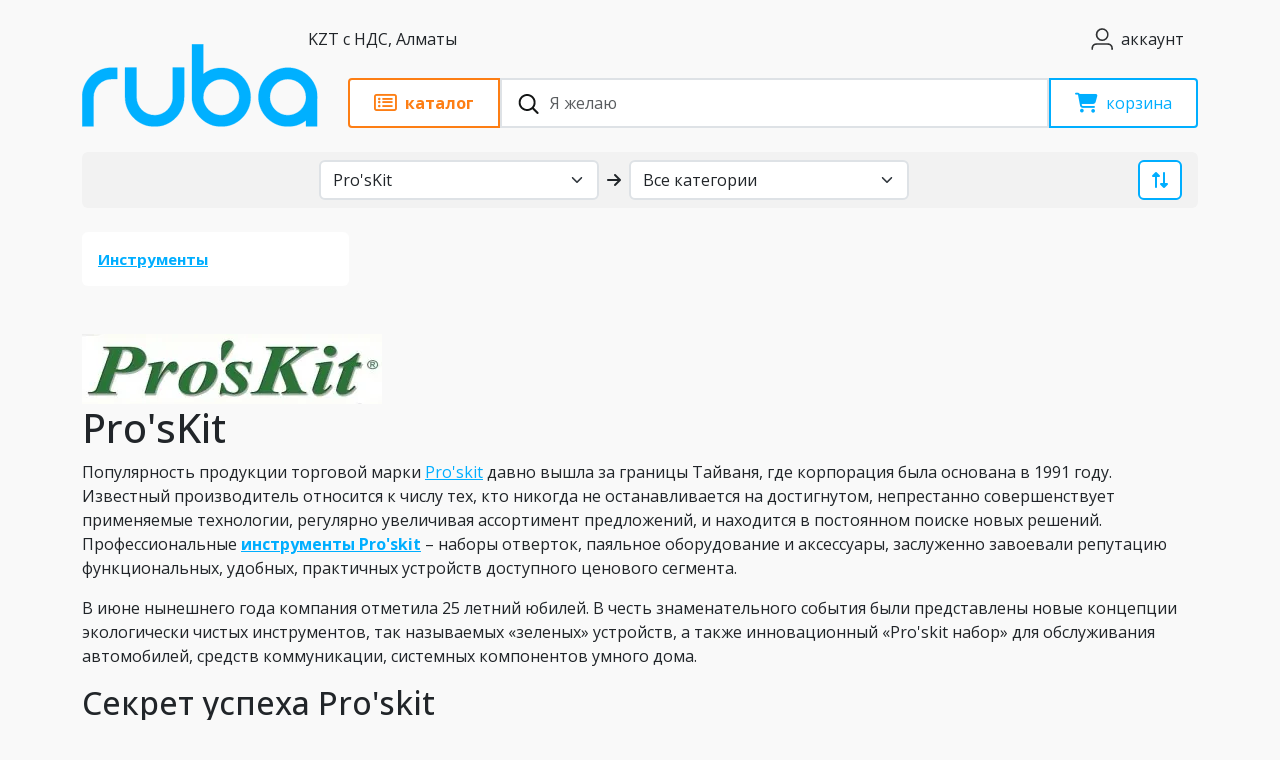

--- FILE ---
content_type: text/html; charset=UTF-8
request_url: https://wifi.kz/brands/pro-skit/
body_size: 53971
content:

<!doctype html>
<html lang="ru">

<head>
	<meta charset="utf-8">
	<meta name="viewport" content="width=device-width, initial-scale=1">
	<link rel="shortcut icon" href="/favicon.ico" type="image/x-icon">
	<title>Купить Pro'skit в Казахстане: наборы инструментов в ассортименте - каталог, сравнить цены на wifi.kz</title>
	<link rel="preconnect" href="https://fonts.googleapis.com">
	<link rel="preconnect" href="https://fonts.gstatic.com" crossorigin>
	<link href="https://fonts.googleapis.com/css2?family=Open+Sans:wght@300..800&display=swap" rel="stylesheet">
	<link rel="stylesheet" href="https://cdnjs.cloudflare.com/ajax/libs/font-awesome/6.7.1/css/all.min.css"
		integrity="sha512-5Hs3dF2AEPkpNAR7UiOHba+lRSJNeM2ECkwxUIxC1Q/FLycGTbNapWXB4tP889k5T5Ju8fs4b1P5z/iB4nMfSQ=="
		crossorigin="anonymous" referrerpolicy="no-referrer" />
			<meta http-equiv="Content-Type" content="text/html; charset=UTF-8" />
<meta name="keywords" content="новости, события, статьи" />
<meta name="description" content="Инструменты Pro'skit незаменимы при проведении монтажных, ремонтных, строительных работ. Высокая функциональность – отличительный параметр Проскит наборов. Купить Pro'skit в Казахстане по выгодной цене. Доставка в любой регион." />
<link rel="canonical" href="https://wifi.kz/brands/pro-skit/" />
<script data-skip-moving="true">(function(w, d, n) {var cl = "bx-core";var ht = d.documentElement;var htc = ht ? ht.className : undefined;if (htc === undefined || htc.indexOf(cl) !== -1){return;}var ua = n.userAgent;if (/(iPad;)|(iPhone;)/i.test(ua)){cl += " bx-ios";}else if (/Windows/i.test(ua)){cl += ' bx-win';}else if (/Macintosh/i.test(ua)){cl += " bx-mac";}else if (/Linux/i.test(ua) && !/Android/i.test(ua)){cl += " bx-linux";}else if (/Android/i.test(ua)){cl += " bx-android";}cl += (/(ipad|iphone|android|mobile|touch)/i.test(ua) ? " bx-touch" : " bx-no-touch");cl += w.devicePixelRatio && w.devicePixelRatio >= 2? " bx-retina": " bx-no-retina";if (/AppleWebKit/.test(ua)){cl += " bx-chrome";}else if (/Opera/.test(ua)){cl += " bx-opera";}else if (/Firefox/.test(ua)){cl += " bx-firefox";}ht.className = htc ? htc + " " + cl : cl;})(window, document, navigator);</script>


<link href="/bitrix/cache/css/s1/wifi/page_4e1d4b0eb51ecb583e6d7394705ed653/page_4e1d4b0eb51ecb583e6d7394705ed653_v1.css?176663858421287" type="text/css"  rel="stylesheet" />
<link href="/bitrix/cache/css/s1/wifi/template_4fef584bf07f3308e8546f8a0633cfb9/template_4fef584bf07f3308e8546f8a0633cfb9_v1.css?1768375805258828" type="text/css"  data-template-style="true" rel="stylesheet" />







<!-- Google Tag Manager -->
<!-- End Google Tag Manager -->

	<!-- Schema.org Organization & WebSite -->
	<script type="application/ld+json">
	{
	"@context": "https://schema.org",
	"@graph": [
		{
		"@type": "Organization",
		"@id": "https://wifi.kz/#org",
		"name": "Ruba",
		"legalName": "ТОО \"RUBA TECHNOLOGY\"",
		"url": "https://wifi.kz/",
		"description": "Интернет-магазин сетевого и Wi-Fi оборудования сайт wifi.kz, с 2011 года поставляем IP-оборудование.",
		"logo": {
			"@type": "ImageObject",
			"url": "https://wifi.kz/local/templates/wifi/images/logo_new_thicker.svg",
			"width": 512,
			"height": 512
		},
		"sameAs": [
			"https://vk.com/rubatechnology",
			"https://www.youtube.com/channel/UCLoEKI9SqwK8tgaN0WclV0Q",
			"https://www.facebook.com/wifi.kz/",
			"https://www.instagram.com/wifi.kz/",
			"https://api.whatsapp.com/send/?phone=77273449907&text&type=phone_number&app_absent=0",
			"https://t.me/wavewifi"
		],
		"contactPoint": [
			{
			"@type": "ContactPoint",
			"contactType": "customer support",
			"telephone": "+7-707-344-99-07",
			"areaServed": "KZ",
			"availableLanguage": ["ru", "kk"]
			},
			{
			"@type": "ContactPoint",
			"contactType": "service center",
			"telephone": "+7-705-216-37-79",
			"areaServed": "KZ",
			"availableLanguage": ["ru", "kk"]
			}
		]
		},
		{
		"@type": "WebSite",
		"@id": "https://wifi.kz/#website",
		"url": "https://wifi.kz/",
		"name": "wifi.kz",
		"publisher": { "@id": "https://wifi.kz/#org" },
		"inLanguage": "ru-KZ",
		"potentialAction": {
			"@type": "SearchAction",
			"target": "https://wifi.kz/search/?q={search_term_string}",
			"query-input": "required name=search_term_string"
		}
		}
	]
	}
	</script>
	<meta property="og:image" content="https://wifi.kz/local/templates/wifi/images/logo_new_thicker_circle.png">	<meta property="og:image:width" content="315">	<meta property="og:image:height" content="315"></head>

<body>
	<!-- Google Tag Manager (noscript) -->
	<noscript><iframe src="https://www.googletagmanager.com/ns.html?id=GTM-K9HXVR9H" height="0" width="0" style="display:none;visibility:hidden"></iframe></noscript>
	<!-- End Google Tag Manager (noscript) -->
		<header>
		<div class="container">
			<div class="row position-relative">
				<div class="col-12 d-flex justify-content-between py-2">
					<a href="/" class="d-md-flex d-flex align-items-center d-lg-none"><img class="me-3" src="/local/templates/wifi/images/logo_new_thicker.svg" width="150px" alt="ruba"></a>
					<button class="btn d-none d-lg-block py-2 btn-setting" type="button" data-bs-toggle="modal" data-bs-target="#setting">
						<span>KZT с НДС,
							Алматы</span>
					</button>
					<div class="d-flex py-2">
						<a href="/personal/" class="btn d-flex align-items-center" type="button"><i
								class="icon user-icon"></i> <span class="ps-1 d-none d-md-block">аккаунт</span></a>
						<button type="button" class="btn btn-lg d-md-block d-lg-none" data-bs-toggle="offcanvas"
							data-bs-target="#mobile-menu" aria-controls="mobile-menu" aria-label="Toggle navigation"><i
								class="fa-solid fa-bars"></i></button>
					</div>
				</div>
				<div class="col-12 d-flex header-main sticky-top" id="header-main">
					<a href="/" class="d-none d-lg-block logo"><img class="me-4"
							src="/local/templates/wifi/images/logo_new_thicker.svg" height="50px" alt="ruba"></a>
					<div class="sticky-block">
						<div class="header-main-block">
							<button
								class="btn btn-orange d-flex align-items-center px-4 rounded-start-1 rounded-end-0"
								id="btn-main-menu" type="button">
								<i class="fa-regular fa-rectangle-list fs-5"></i>
								<span class="d-none d-lg-block ps-2 fw-bold">каталог</span>

							</button>
							<div class="search">
								<form action="/search/" class="h-100">
									<button type="submit" class="btn btn-search"><img
											src="data:image/svg+xml,%3c?xml%20version='1.0'%20encoding='UTF-8'?%3e%3csvg%20width='21px'%20height='20px'%20viewBox='0%200%2021%2020'%20version='1.1'%20xmlns='http://www.w3.org/2000/svg'%20xmlns:xlink='http://www.w3.org/1999/xlink'%3e%3c!--%20Generator:%20Sketch%2063.1%20(92452)%20-%20https://sketch.com%20--%3e%3ctitle%3esearch_ico%3c/title%3e%3cdesc%3eCreated%20with%20Sketch.%3c/desc%3e%3cg%20id='elements'%20stroke='none'%20stroke-width='1'%20fill='none'%20fill-rule='evenodd'%3e%3cg%20id='svg_elements'%20transform='translate(-372.000000,%20-152.000000)'%20fill='%23131515'%3e%3cpath%20d='M387.655562,160.498039%20C387.655562,162.294118%20386.925169,163.922549%20385.746738,165.102941%20C385.745758,165.104902%20385.743797,165.104902%20385.742816,165.105882%20C385.740856,165.107843%20385.740856,165.108824%20385.739875,165.110784%20C384.558503,166.289216%20382.930071,167.019608%20381.133993,167.019608%20C377.537914,167.019608%20374.612424,164.094118%20374.612424,160.498039%20C374.612424,156.901961%20377.537914,153.976471%20381.133993,153.976471%20C384.730071,153.976471%20387.655562,156.901961%20387.655562,160.498039%20M381.133993,152%20C378.864385,152%20376.730071,152.884314%20375.125169,154.489216%20C373.520267,156.094118%20372.635954,158.228431%20372.635954,160.498039%20C372.635954,162.767647%20373.520267,164.901961%20375.125169,166.506863%20C376.730071,168.112745%20378.863405,168.996078%20381.133993,168.996078%20C383.070267,168.996078%20384.905562,168.348039%20386.399679,167.161765%20L390.948699,171.710784%20C391.134973,171.897059%20391.383993,172%20391.647718,172%20C391.911444,172%20392.159483,171.897059%20392.345758,171.710784%20C392.533012,171.52451%20392.635954,171.276471%20392.635954,171.011765%20C392.635954,170.748039%20392.533012,170.5%20392.346738,170.312745%20L387.797718,165.763725%20C388.983012,164.269608%20389.632032,162.434314%20389.632032,160.498039%20C389.632032,158.228431%20388.747718,156.094118%20387.142816,154.489216%20C385.537914,152.884314%20383.403601,152%20381.133993,152'%20id='search_ico'%3e%3c/path%3e%3c/g%3e%3c/g%3e%3c/svg%3e"
											alt="Поиск" width="21" height="20"></button>
									<input type="search" id="search" name="q" class="form-control rounded-0 ps-5 h-100"
										placeholder="Я желаю">
								</form>
							</div>
							<a href="/personal/cart/"
								class="btn btn-primary basket position-relative d-flex align-items-center px-4 rounded-end-1 rounded-start-0"
								type="button">
								<i class="fa-solid fa-cart-shopping fs-5"></i>
						
								<span class="d-none d-lg-block ps-2">корзина</span>
								<span class="count-block"></span>
							</a>
						</div>
						<div id="search-result" class="fade offcanvas">
							<div class="container pb-3">
								<ul id="search-result-box" class="bg-white list-unstyled shadow py-3 px-4 rounded-2 h-100"></ul>
							</div>
						</div>
					</div>
				</div>
				<div class="col-12" id="main-menu">
					<div class="menu-body rounded-2">
						<div class="row h-100">
							<div class="col-12 col-lg-4 rounded-2 left-side pt-3">
								<div class="btn-brand-category d-flex mb-4 offcanvas-header">
									<div class="d-flex btn-brand-category-group">
										<button class="btn py-2 rounded-start-2 rounded-end-0 active" id="btn-category"
											data-bs-toggle="tab" type="button">Категории</button>
										<button class="btn py-2 rounded-start-0 rounded-end-2" id="btn-brand"
											data-bs-toggle="tab" type="button">Производители</button>
									</div>
									<button type="button" class="ms-2 d-lg-none btn close-menu-main"
										aria-label="закрыть"><img
											src="data:image/svg+xml,%3csvg xmlns='http://www.w3.org/2000/svg' viewBox='0 0 16 16' fill='%23000'%3e%3cpath d='M.293.293a1 1 0 0 1 1.414 0L8 6.586 14.293.293a1 1 0 1 1 1.414 1.414L9.414 8l6.293 6.293a1 1 0 0 1-1.414 1.414L8 9.414l-6.293 6.293a1 1 0 0 1-1.414-1.414L6.586 8 .293 1.707a1 1 0 0 1 0-1.414z'/%3e%3c/svg%3e"
											alt="Закрыть" width="16" height="16"></button>
								</div>

								<!-- catalog -->
								
								<div class="menu-toggle menu-list offcanvas-body active" id="category-list">
																			<div class="menu-item nav-item">
											<a href="/catalog/wi-fi/" data-submenu="submenu-1"
												class="nav-link nav-link-handler">Wi-Fi</a>
										</div>
																			<div class="menu-item nav-item">
											<a href="/catalog/3g-4g/" data-submenu="submenu-2"
												class="nav-link nav-link-handler">5G/4G</a>
										</div>
																			<div class="menu-item nav-item">
											<a href="/catalog/optics/" data-submenu="submenu-3"
												class="nav-link nav-link-handler">Оптика</a>
										</div>
																			<div class="menu-item nav-item">
											<a href="/catalog/kommutatory/" data-submenu="submenu-4"
												class="nav-link nav-link-handler">Коммутаторы / маршрутизаторы</a>
										</div>
																			<div class="menu-item nav-item">
											<a href="/catalog/kabeli/" data-submenu="submenu-5"
												class="nav-link nav-link-handler">Кабель</a>
										</div>
																			<div class="menu-item nav-item">
											<a href="/catalog/voip/" data-submenu="submenu-6"
												class="nav-link nav-link-handler">VoIP</a>
										</div>
																			<div class="menu-item nav-item">
											<a href="/catalog/elektro/" data-submenu="submenu-7"
												class="nav-link nav-link-handler">Электро</a>
										</div>
																			<div class="menu-item nav-item">
											<a href="/catalog/machty-krepleniya-i-kronshteyny/" data-submenu="submenu-8"
												class="nav-link nav-link-handler">Крепления, кронштейны и мачты</a>
										</div>
																			<div class="menu-item nav-item">
											<a href="/catalog/soft/" data-submenu="submenu-9"
												class="nav-link nav-link-handler">Софт</a>
										</div>
																			<div class="menu-item nav-item">
											<a href="/catalog/satellite-connection/" data-submenu="submenu-10"
												class="nav-link nav-link-handler">Космо-связь</a>
										</div>
																			<div class="menu-item nav-item">
											<a href="/catalog/gps/" data-submenu="submenu-11"
												class="nav-link nav-link-handler">GPS</a>
										</div>
																			<div class="menu-item nav-item">
											<a href="/catalog/smart-home/" data-submenu="submenu-12"
												class="nav-link nav-link-handler">Умный дом и безопасность</a>
										</div>
																			<div class="menu-item nav-item">
											<a href="/catalog/radiocom/" data-submenu="submenu-13"
												class="nav-link nav-link-handler">Рации</a>
										</div>
																			<div class="menu-item nav-item">
											<a href="/catalog/tools/" data-submenu="submenu-14"
												class="nav-link nav-link-handler">Инструменты</a>
										</div>
																			<div class="menu-item nav-item">
											<a href="/catalog/tsifrovaya-tekhnika/" data-submenu="submenu-15"
												class="nav-link nav-link-handler">Цифровая техника</a>
										</div>
																			<div class="menu-item nav-item">
											<a href="/catalog/servera-i-skhd/" data-submenu="submenu-16"
												class="nav-link nav-link-handler">Сервера и СХД</a>
										</div>
																			<div class="menu-item nav-item">
											<a href="/catalog/robototekhnika/" data-submenu="submenu-17"
												class="nav-link nav-link-handler">Роботы</a>
										</div>
																			<div class="menu-item nav-item">
											<a href="/catalog/drony/" data-submenu="submenu-18"
												class="nav-link nav-link-handler">Дроны</a>
										</div>
																			<div class="menu-item nav-item">
											<a href="/catalog/turizm/" data-submenu="submenu-19"
												class="nav-link nav-link-handler">Спорт и туризм</a>
										</div>
																			<div class="menu-item nav-item">
											<a href="/catalog/multimedia-i-razvlecheniya/" data-submenu="submenu-20"
												class="nav-link nav-link-handler">Мультимедиа и развлечения</a>
										</div>
																			<div class="menu-item nav-item">
											<a href="/catalog/opticheskie-pribory-i-sistemy/" data-submenu="submenu-21"
												class="nav-link nav-link-handler">Оптические приборы и системы</a>
										</div>
																			<div class="menu-item nav-item">
											<a href="/catalog/merch/" data-submenu="submenu-22"
												class="nav-link nav-link-handler">Мерч</a>
										</div>
																			<div class="menu-item nav-item">
											<a href="/catalog/ekipirovka/" data-submenu="submenu-23"
												class="nav-link nav-link-handler">Экипировка</a>
										</div>
																			<div class="menu-item nav-item">
											<a href="/catalog/spetsialnye-predlozheniya/" data-submenu="submenu-24"
												class="nav-link nav-link-handler">Специальные предложения</a>
										</div>
																	</div>
								<div class="menu-toggle menu-list offcanvas-body" id="brand-list">
																			<div class="menu-item nav-item">
											<a href="/brands/ubiquiti/" data-submenu="submenu-brand-1"
												class="nav-link nav-link-handler">Ubiquiti</a>
										</div>
																			<div class="menu-item nav-item">
											<a href="/brands/mikrotik/" data-submenu="submenu-brand-2"
												class="nav-link nav-link-handler">MikroTik</a>
										</div>
																			<div class="menu-item nav-item">
											<a href="/brands/dji/" data-submenu="submenu-brand-3"
												class="nav-link nav-link-handler">DJI</a>
										</div>
																			<div class="menu-item nav-item">
											<a href="/brands/tenda/" data-submenu="submenu-brand-4"
												class="nav-link nav-link-handler">Tenda</a>
										</div>
																			<div class="menu-item nav-item">
											<a href="/brands/acecore/" data-submenu="submenu-brand-5"
												class="nav-link nav-link-handler">Acecore</a>
										</div>
																			<div class="menu-item nav-item">
											<a href="/brands/ajax/" data-submenu="submenu-brand-6"
												class="nav-link nav-link-handler">Ajax</a>
										</div>
																			<div class="menu-item nav-item">
											<a href="/brands/alfa-network/" data-submenu="submenu-brand-7"
												class="nav-link nav-link-handler">ALFA Network</a>
										</div>
																			<div class="menu-item nav-item">
											<a href="/brands/alinco/" data-submenu="submenu-brand-8"
												class="nav-link nav-link-handler">Alinco</a>
										</div>
																			<div class="menu-item nav-item">
											<a href="/brands/alta/" data-submenu="submenu-brand-9"
												class="nav-link nav-link-handler">Alta</a>
										</div>
																			<div class="menu-item nav-item">
											<a href="/brands/altel/" data-submenu="submenu-brand-10"
												class="nav-link nav-link-handler">Altel</a>
										</div>
																			<div class="menu-item nav-item">
											<a href="/brands/anytone/" data-submenu="submenu-brand-11"
												class="nav-link nav-link-handler">AnyTone</a>
										</div>
																			<div class="menu-item nav-item">
											<a href="/brands/apc/" data-submenu="submenu-brand-12"
												class="nav-link nav-link-handler">APC</a>
										</div>
																			<div class="menu-item nav-item">
											<a href="/brands/arlight/" data-submenu="submenu-brand-13"
												class="nav-link nav-link-handler">Arlight</a>
										</div>
																			<div class="menu-item nav-item">
											<a href="/brands/aruba/" data-submenu="submenu-brand-14"
												class="nav-link nav-link-handler">Aruba</a>
										</div>
																			<div class="menu-item nav-item">
											<a href="/brands/asus/" data-submenu="submenu-brand-15"
												class="nav-link nav-link-handler">Asus</a>
										</div>
																			<div class="menu-item nav-item">
											<a href="/brands/atcom/" data-submenu="submenu-brand-16"
												class="nav-link nav-link-handler">Atcom</a>
										</div>
																			<div class="menu-item nav-item">
											<a href="/brands/audiocodes/" data-submenu="submenu-brand-17"
												class="nav-link nav-link-handler">Audiocodes</a>
										</div>
																			<div class="menu-item nav-item">
											<a href="/brands/audison/" data-submenu="submenu-brand-18"
												class="nav-link nav-link-handler">Audison</a>
										</div>
																			<div class="menu-item nav-item">
											<a href="/brands/aukey/" data-submenu="submenu-brand-19"
												class="nav-link nav-link-handler">Aukey</a>
										</div>
																			<div class="menu-item nav-item">
											<a href="/brands/autel-robotics/" data-submenu="submenu-brand-20"
												class="nav-link nav-link-handler">Autel Robotics</a>
										</div>
																			<div class="menu-item nav-item">
											<a href="/brands/axis/" data-submenu="submenu-brand-21"
												class="nav-link nav-link-handler">AXIS</a>
										</div>
																			<div class="menu-item nav-item">
											<a href="/brands/axitec/" data-submenu="submenu-brand-22"
												class="nav-link nav-link-handler">AXITEC</a>
										</div>
																			<div class="menu-item nav-item">
											<a href="/brands/axper/" data-submenu="submenu-brand-23"
												class="nav-link nav-link-handler">Axper</a>
										</div>
																			<div class="menu-item nav-item">
											<a href="/brands/barska/" data-submenu="submenu-brand-24"
												class="nav-link nav-link-handler">Barska</a>
										</div>
																			<div class="menu-item nav-item">
											<a href="/brands/betafpv/" data-submenu="submenu-brand-25"
												class="nav-link nav-link-handler">BetaFPV</a>
										</div>
																			<div class="menu-item nav-item">
											<a href="/brands/beward/" data-submenu="submenu-brand-26"
												class="nav-link nav-link-handler">Beward</a>
										</div>
																			<div class="menu-item nav-item">
											<a href="/brands/blackvue/" data-submenu="submenu-brand-27"
												class="nav-link nav-link-handler">Blackvue</a>
										</div>
																			<div class="menu-item nav-item">
											<a href="/brands/blueparrott/" data-submenu="submenu-brand-28"
												class="nav-link nav-link-handler">BlueParrott</a>
										</div>
																			<div class="menu-item nav-item">
											<a href="/brands/bolid/" data-submenu="submenu-brand-29"
												class="nav-link nav-link-handler">Bolid</a>
										</div>
																			<div class="menu-item nav-item">
											<a href="/brands/boston-dynamics/" data-submenu="submenu-brand-30"
												class="nav-link nav-link-handler">Boston Dynamics</a>
										</div>
																			<div class="menu-item nav-item">
											<a href="/brands/brax/" data-submenu="submenu-brand-31"
												class="nav-link nav-link-handler">BRAX</a>
										</div>
																			<div class="menu-item nav-item">
											<a href="/brands/cambium-networks/" data-submenu="submenu-brand-32"
												class="nav-link nav-link-handler">Cambium Networks</a>
										</div>
																			<div class="menu-item nav-item">
											<a href="/brands/chasing/" data-submenu="submenu-brand-33"
												class="nav-link nav-link-handler">Chasing</a>
										</div>
																			<div class="menu-item nav-item">
											<a href="/brands/cisco/" data-submenu="submenu-brand-34"
												class="nav-link nav-link-handler">Cisco</a>
										</div>
																			<div class="menu-item nav-item">
											<a href="/brands/clarion/" data-submenu="submenu-brand-35"
												class="nav-link nav-link-handler">Clarion</a>
										</div>
																			<div class="menu-item nav-item">
											<a href="/brands/climbmax/" data-submenu="submenu-brand-36"
												class="nav-link nav-link-handler">Climbmax</a>
										</div>
																			<div class="menu-item nav-item">
											<a href="/brands/comtrend/" data-submenu="submenu-brand-37"
												class="nav-link nav-link-handler">Comtrend</a>
										</div>
																			<div class="menu-item nav-item">
											<a href="/brands/cyberpower/" data-submenu="submenu-brand-38"
												class="nav-link nav-link-handler">CyberPower</a>
										</div>
																			<div class="menu-item nav-item">
											<a href="/brands/d-link/" data-submenu="submenu-brand-39"
												class="nav-link nav-link-handler">D-Link</a>
										</div>
																			<div class="menu-item nav-item">
											<a href="/brands/defender/" data-submenu="submenu-brand-40"
												class="nav-link nav-link-handler">Defender</a>
										</div>
																			<div class="menu-item nav-item">
											<a href="/brands/dell/" data-submenu="submenu-brand-41"
												class="nav-link nav-link-handler">Dell</a>
										</div>
																			<div class="menu-item nav-item">
											<a href="/brands/delta/" data-submenu="submenu-brand-42"
												class="nav-link nav-link-handler">Delta</a>
										</div>
																			<div class="menu-item nav-item">
											<a href="/brands/dlan/" data-submenu="submenu-brand-43"
												class="nav-link nav-link-handler">DLAN</a>
										</div>
																			<div class="menu-item nav-item">
											<a href="/brands/doosan/" data-submenu="submenu-brand-44"
												class="nav-link nav-link-handler">Doosan</a>
										</div>
																			<div class="menu-item nav-item">
											<a href="/brands/durabook/" data-submenu="submenu-brand-45"
												class="nav-link nav-link-handler">Durabook</a>
										</div>
																			<div class="menu-item nav-item">
											<a href="/brands/ecoflow/" data-submenu="submenu-brand-46"
												class="nav-link nav-link-handler">Ecoflow</a>
										</div>
																			<div class="menu-item nav-item">
											<a href="/brands/ela-innovation/" data-submenu="submenu-brand-47"
												class="nav-link nav-link-handler">ELA Innovation</a>
										</div>
																			<div class="menu-item nav-item">
											<a href="/brands/elistar/" data-submenu="submenu-brand-48"
												class="nav-link nav-link-handler">Elistar</a>
										</div>
																			<div class="menu-item nav-item">
											<a href="/brands/eltex/" data-submenu="submenu-brand-49"
												class="nav-link nav-link-handler">Eltex</a>
										</div>
																			<div class="menu-item nav-item">
											<a href="/brands/engenius/" data-submenu="submenu-brand-50"
												class="nav-link nav-link-handler">EnGenius</a>
										</div>
																			<div class="menu-item nav-item">
											<a href="/brands/enlaps/" data-submenu="submenu-brand-51"
												class="nav-link nav-link-handler">Enlaps</a>
										</div>
																			<div class="menu-item nav-item">
											<a href="/brands/epson/" data-submenu="submenu-brand-52"
												class="nav-link nav-link-handler">Epson</a>
										</div>
																			<div class="menu-item nav-item">
											<a href="/brands/eurolan/" data-submenu="submenu-brand-53"
												class="nav-link nav-link-handler">Eurolan</a>
										</div>
																			<div class="menu-item nav-item">
											<a href="/brands/everstar/" data-submenu="submenu-brand-54"
												class="nav-link nav-link-handler">EverStar</a>
										</div>
																			<div class="menu-item nav-item">
											<a href="/brands/extralink/" data-submenu="submenu-brand-55"
												class="nav-link nav-link-handler">Extralink</a>
										</div>
																			<div class="menu-item nav-item">
											<a href="/brands/extreme-networks/" data-submenu="submenu-brand-56"
												class="nav-link nav-link-handler">Extreme networks</a>
										</div>
																			<div class="menu-item nav-item">
											<a href="/brands/ezviz/" data-submenu="submenu-brand-57"
												class="nav-link nav-link-handler">Ezviz</a>
										</div>
																			<div class="menu-item nav-item">
											<a href="/brands/falcon-eye/" data-submenu="submenu-brand-58"
												class="nav-link nav-link-handler">Falcon Eye</a>
										</div>
																			<div class="menu-item nav-item">
											<a href="/brands/fanvil/" data-submenu="submenu-brand-59"
												class="nav-link nav-link-handler">Fanvil</a>
										</div>
																			<div class="menu-item nav-item">
											<a href="/brands/fatshark/" data-submenu="submenu-brand-60"
												class="nav-link nav-link-handler">Fat Shark</a>
										</div>
																			<div class="menu-item nav-item">
											<a href="/brands/fdc/" data-submenu="submenu-brand-61"
												class="nav-link nav-link-handler">FDC</a>
										</div>
																			<div class="menu-item nav-item">
											<a href="/brands/fimi/" data-submenu="submenu-brand-62"
												class="nav-link nav-link-handler">Fimi</a>
										</div>
																			<div class="menu-item nav-item">
											<a href="/brands/flyabilty/" data-submenu="submenu-brand-63"
												class="nav-link nav-link-handler">Flyabilty</a>
										</div>
																			<div class="menu-item nav-item">
											<a href="/brands/focal/" data-submenu="submenu-brand-64"
												class="nav-link nav-link-handler">Focal</a>
										</div>
																			<div class="menu-item nav-item">
											<a href="/brands/fujinon/" data-submenu="submenu-brand-65"
												class="nav-link nav-link-handler">Fujifilm</a>
										</div>
																			<div class="menu-item nav-item">
											<a href="/brands/garmin/" data-submenu="submenu-brand-66"
												class="nav-link nav-link-handler">Garmin</a>
										</div>
																			<div class="menu-item nav-item">
											<a href="/brands/geprc/" data-submenu="submenu-brand-67"
												class="nav-link nav-link-handler">GEPRC</a>
										</div>
																			<div class="menu-item nav-item">
											<a href="/brands/gigaset/" data-submenu="submenu-brand-68"
												class="nav-link nav-link-handler">Gigaset</a>
										</div>
																			<div class="menu-item nav-item">
											<a href="/brands/goal-zero/" data-submenu="submenu-brand-69"
												class="nav-link nav-link-handler">Goal Zero</a>
										</div>
																			<div class="menu-item nav-item">
											<a href="/brands/gopro/" data-submenu="submenu-brand-70"
												class="nav-link nav-link-handler">GoPro</a>
										</div>
																			<div class="menu-item nav-item">
											<a href="/brands/grandstream/" data-submenu="submenu-brand-71"
												class="nav-link nav-link-handler">Grandstream</a>
										</div>
																			<div class="menu-item nav-item">
											<a href="/brands/gudsen/" data-submenu="submenu-brand-72"
												class="nav-link nav-link-handler">Gudsen</a>
										</div>
																			<div class="menu-item nav-item">
											<a href="/brands/h3-dynamics/" data-submenu="submenu-brand-73"
												class="nav-link nav-link-handler">H3 dynamics</a>
										</div>
																			<div class="menu-item nav-item">
											<a href="/brands/happymodel/" data-submenu="submenu-brand-74"
												class="nav-link nav-link-handler">Happymodel</a>
										</div>
																			<div class="menu-item nav-item">
											<a href="/brands/heq/" data-submenu="submenu-brand-75"
												class="nav-link nav-link-handler">HEQ</a>
										</div>
																			<div class="menu-item nav-item">
											<a href="/brands/hertz/" data-submenu="submenu-brand-76"
												class="nav-link nav-link-handler">Hertz</a>
										</div>
																			<div class="menu-item nav-item">
											<a href="/brands/hikvision/" data-submenu="submenu-brand-77"
												class="nav-link nav-link-handler">Hikvision</a>
										</div>
																			<div class="menu-item nav-item">
											<a href="/brands/hiwatch/" data-submenu="submenu-brand-78"
												class="nav-link nav-link-handler">HiWatch</a>
										</div>
																			<div class="menu-item nav-item">
											<a href="/brands/honeywell/" data-submenu="submenu-brand-79"
												class="nav-link nav-link-handler">Honeywell</a>
										</div>
																			<div class="menu-item nav-item">
											<a href="/brands/hp/" data-submenu="submenu-brand-80"
												class="nav-link nav-link-handler">HP</a>
										</div>
																			<div class="menu-item nav-item">
											<a href="/brands/huawei/" data-submenu="submenu-brand-81"
												class="nav-link nav-link-handler">Huawei</a>
										</div>
																			<div class="menu-item nav-item">
											<a href="/brands/hubsan/" data-submenu="submenu-brand-82"
												class="nav-link nav-link-handler">Hubsan</a>
										</div>
																			<div class="menu-item nav-item">
											<a href="/brands/hustler/" data-submenu="submenu-brand-83"
												class="nav-link nav-link-handler">Hustler</a>
										</div>
																			<div class="menu-item nav-item">
											<a href="/brands/hylium/" data-submenu="submenu-brand-84"
												class="nav-link nav-link-handler">Hylium</a>
										</div>
																			<div class="menu-item nav-item">
											<a href="/brands/hytera/" data-submenu="submenu-brand-85"
												class="nav-link nav-link-handler">Hytera</a>
										</div>
																			<div class="menu-item nav-item">
											<a href="/brands/icom/" data-submenu="submenu-brand-86"
												class="nav-link nav-link-handler">ICOM</a>
										</div>
																			<div class="menu-item nav-item">
											<a href="/brands/iflight/" data-submenu="submenu-brand-87"
												class="nav-link nav-link-handler">iFlight</a>
										</div>
																			<div class="menu-item nav-item">
											<a href="/brands/infinet/" data-submenu="submenu-brand-88"
												class="nav-link nav-link-handler">InfiNet</a>
										</div>
																			<div class="menu-item nav-item">
											<a href="/brands/info-sys/" data-submenu="submenu-brand-89"
												class="nav-link nav-link-handler">Info-Sys</a>
										</div>
																			<div class="menu-item nav-item">
											<a href="/brands/insta/" data-submenu="submenu-brand-90"
												class="nav-link nav-link-handler">Insta360</a>
										</div>
																			<div class="menu-item nav-item">
											<a href="/brands/intel/" data-submenu="submenu-brand-91"
												class="nav-link nav-link-handler">Intel</a>
										</div>
																			<div class="menu-item nav-item">
											<a href="/brands/ip-com/" data-submenu="submenu-brand-92"
												class="nav-link nav-link-handler">IP-COM</a>
										</div>
																			<div class="menu-item nav-item">
											<a href="/brands/iridium/" data-submenu="submenu-brand-93"
												class="nav-link nav-link-handler">Iridium</a>
										</div>
																			<div class="menu-item nav-item">
											<a href="/brands/irz/" data-submenu="submenu-brand-94"
												class="nav-link nav-link-handler">IRZ</a>
										</div>
																			<div class="menu-item nav-item">
											<a href="/brands/italon/" data-submenu="submenu-brand-95"
												class="nav-link nav-link-handler">Italon</a>
										</div>
																			<div class="menu-item nav-item">
											<a href="/brands/itelite/" data-submenu="submenu-brand-96"
												class="nav-link nav-link-handler">ITelite</a>
										</div>
																			<div class="menu-item nav-item">
											<a href="/brands/j-r-technology/" data-submenu="submenu-brand-97"
												class="nav-link nav-link-handler">J&R Technology</a>
										</div>
																			<div class="menu-item nav-item">
											<a href="/brands/jabra/" data-submenu="submenu-brand-98"
												class="nav-link nav-link-handler">Jabra</a>
										</div>
																			<div class="menu-item nav-item">
											<a href="/brands/jl-audio/" data-submenu="submenu-brand-99"
												class="nav-link nav-link-handler">JL Audio</a>
										</div>
																			<div class="menu-item nav-item">
											<a href="/brands/jouav/" data-submenu="submenu-brand-100"
												class="nav-link nav-link-handler">Jouav</a>
										</div>
																			<div class="menu-item nav-item">
											<a href="/brands/keenetic/" data-submenu="submenu-brand-101"
												class="nav-link nav-link-handler">Keenetic</a>
										</div>
																			<div class="menu-item nav-item">
											<a href="/brands/keenon-robotics/" data-submenu="submenu-brand-102"
												class="nav-link nav-link-handler">Keenon Robotics</a>
										</div>
																			<div class="menu-item nav-item">
											<a href="/brands/kenwood/" data-submenu="submenu-brand-103"
												class="nav-link nav-link-handler">Kenwood</a>
										</div>
																			<div class="menu-item nav-item">
											<a href="/brands/keyi/" data-submenu="submenu-brand-104"
												class="nav-link nav-link-handler">KEYi</a>
										</div>
																			<div class="menu-item nav-item">
											<a href="/brands/kirisun/" data-submenu="submenu-brand-105"
												class="nav-link nav-link-handler">Kirisun</a>
										</div>
																			<div class="menu-item nav-item">
											<a href="/brands/lemm/" data-submenu="submenu-brand-106"
												class="nav-link nav-link-handler">LEMM</a>
										</div>
																			<div class="menu-item nav-item">
											<a href="/brands/level-one/" data-submenu="submenu-brand-107"
												class="nav-link nav-link-handler">Level One</a>
										</div>
																			<div class="menu-item nav-item">
											<a href="/brands/last-hope/" data-submenu="submenu-brand-108"
												class="nav-link nav-link-handler">LH</a>
										</div>
																			<div class="menu-item nav-item">
											<a href="/brands/ligowave/" data-submenu="submenu-brand-109"
												class="nav-link nav-link-handler">LigoWave</a>
										</div>
																			<div class="menu-item nav-item">
											<a href="/brands/linkbasic/" data-submenu="submenu-brand-110"
												class="nav-link nav-link-handler">Linkbasic</a>
										</div>
																			<div class="menu-item nav-item">
											<a href="/brands/litebee/" data-submenu="submenu-brand-111"
												class="nav-link nav-link-handler">Litebee</a>
										</div>
																			<div class="menu-item nav-item">
											<a href="/brands/mairdi/" data-submenu="submenu-brand-112"
												class="nav-link nav-link-handler">Mairdi</a>
										</div>
																			<div class="menu-item nav-item">
											<a href="/brands/makeblock/" data-submenu="submenu-brand-113"
												class="nav-link nav-link-handler">Makeblock</a>
										</div>
																			<div class="menu-item nav-item">
											<a href="/brands/manfrotto/" data-submenu="submenu-brand-114"
												class="nav-link nav-link-handler">Manfrotto</a>
										</div>
																			<div class="menu-item nav-item">
											<a href="/brands/megajet/" data-submenu="submenu-brand-115"
												class="nav-link nav-link-handler">Megajet</a>
										</div>
																			<div class="menu-item nav-item">
											<a href="/brands/mielta/" data-submenu="submenu-brand-116"
												class="nav-link nav-link-handler">Mielta</a>
										</div>
																			<div class="menu-item nav-item">
											<a href="/brands/milesight/" data-submenu="submenu-brand-117"
												class="nav-link nav-link-handler">Milesight</a>
										</div>
																			<div class="menu-item nav-item">
											<a href="/brands/mimosa/" data-submenu="submenu-brand-118"
												class="nav-link nav-link-handler">Mimosa</a>
										</div>
																			<div class="menu-item nav-item">
											<a href="/brands/motorola/" data-submenu="submenu-brand-119"
												class="nav-link nav-link-handler">Motorola</a>
										</div>
																			<div class="menu-item nav-item">
											<a href="/brands/moza/" data-submenu="submenu-brand-120"
												class="nav-link nav-link-handler">MOZA</a>
										</div>
																			<div class="menu-item nav-item">
											<a href="/brands/national-geographic/" data-submenu="submenu-brand-121"
												class="nav-link nav-link-handler">National Geographic</a>
										</div>
																			<div class="menu-item nav-item">
											<a href="/brands/navitel/" data-submenu="submenu-brand-122"
												class="nav-link nav-link-handler">Navitel</a>
										</div>
																			<div class="menu-item nav-item">
											<a href="/brands/navtelecom/" data-submenu="submenu-brand-123"
												class="nav-link nav-link-handler">Navtelecom</a>
										</div>
																			<div class="menu-item nav-item">
											<a href="/brands/neoline/" data-submenu="submenu-brand-124"
												class="nav-link nav-link-handler">NEOLINE</a>
										</div>
																			<div class="menu-item nav-item">
											<a href="/brands/netlan/" data-submenu="submenu-brand-125"
												class="nav-link nav-link-handler">NETLAN</a>
										</div>
																			<div class="menu-item nav-item">
											<a href="/brands/nikomax/" data-submenu="submenu-brand-126"
												class="nav-link nav-link-handler">Nikomax</a>
										</div>
																			<div class="menu-item nav-item">
											<a href="/brands/nissei/" data-submenu="submenu-brand-127"
												class="nav-link nav-link-handler">NISSEI</a>
										</div>
																			<div class="menu-item nav-item">
											<a href="/brands/noname/" data-submenu="submenu-brand-128"
												class="nav-link nav-link-handler">Noname</a>
										</div>
																			<div class="menu-item nav-item">
											<a href="/brands/omnicomm/" data-submenu="submenu-brand-129"
												class="nav-link nav-link-handler">Omnicomm  </a>
										</div>
																			<div class="menu-item nav-item">
											<a href="/brands/orvibo/" data-submenu="submenu-brand-130"
												class="nav-link nav-link-handler">Orvibo</a>
										</div>
																			<div class="menu-item nav-item">
											<a href="/brands/padmate/" data-submenu="submenu-brand-131"
												class="nav-link nav-link-handler">Padmate</a>
										</div>
																			<div class="menu-item nav-item">
											<a href="/brands/panasonic/" data-submenu="submenu-brand-132"
												class="nav-link nav-link-handler">Panasonic</a>
										</div>
																			<div class="menu-item nav-item">
											<a href="/brands/parrot/" data-submenu="submenu-brand-133"
												class="nav-link nav-link-handler">Parrot</a>
										</div>
																			<div class="menu-item nav-item">
											<a href="/brands/peak-design/" data-submenu="submenu-brand-134"
												class="nav-link nav-link-handler">Peak Design</a>
										</div>
																			<div class="menu-item nav-item">
											<a href="/brands/peplink/" data-submenu="submenu-brand-135"
												class="nav-link nav-link-handler">Peplink</a>
										</div>
																			<div class="menu-item nav-item">
											<a href="/brands/pgytech/" data-submenu="submenu-brand-136"
												class="nav-link nav-link-handler">PGYTECH</a>
										</div>
																			<div class="menu-item nav-item">
											<a href="/brands/philips/" data-submenu="submenu-brand-137"
												class="nav-link nav-link-handler">Philips</a>
										</div>
																			<div class="menu-item nav-item">
											<a href="/brands/picocell/" data-submenu="submenu-brand-138"
												class="nav-link nav-link-handler">Picocell</a>
										</div>
																			<div class="menu-item nav-item">
											<a href="/brands/pioneer/" data-submenu="submenu-brand-139"
												class="nav-link nav-link-handler">Pioneer</a>
										</div>
																			<div class="menu-item nav-item">
											<a href="/brands/pixd/" data-submenu="submenu-brand-140"
												class="nav-link nav-link-handler">Pix4D</a>
										</div>
																			<div class="menu-item nav-item">
											<a href="/brands/playme/" data-submenu="submenu-brand-141"
												class="nav-link nav-link-handler">Playme</a>
										</div>
																			<div class="menu-item nav-item">
											<a href="/brands/polarpro/" data-submenu="submenu-brand-142"
												class="nav-link nav-link-handler">PolarPro</a>
										</div>
																			<div class="menu-item nav-item">
											<a href="/brands/powerbank/" data-submenu="submenu-brand-143"
												class="nav-link nav-link-handler">Powerbank</a>
										</div>
																			<div class="menu-item nav-item">
											<a href="/brands/powervision/" data-submenu="submenu-brand-144"
												class="nav-link nav-link-handler">PowerVision</a>
										</div>
																			<div class="menu-item nav-item">
											<a href="/brands/president/" data-submenu="submenu-brand-145"
												class="nav-link nav-link-handler">President</a>
										</div>
																			<div class="menu-item nav-item">
											<a href="/brands/pro-lock/" data-submenu="submenu-brand-146"
												class="nav-link nav-link-handler">Pro-Lock</a>
										</div>
																			<div class="menu-item nav-item">
											<a href="/brands/pro-skit/" data-submenu="submenu-brand-147"
												class="nav-link nav-link-handler">Pro'sKit</a>
										</div>
																			<div class="menu-item nav-item">
											<a href="/brands/proconnect/" data-submenu="submenu-brand-148"
												class="nav-link nav-link-handler">PROconnect</a>
										</div>
																			<div class="menu-item nav-item">
											<a href="/brands/pudu-robotics/" data-submenu="submenu-brand-149"
												class="nav-link nav-link-handler">Pudu Robotics</a>
										</div>
																			<div class="menu-item nav-item">
											<a href="/brands/puxing/" data-submenu="submenu-brand-150"
												class="nav-link nav-link-handler">Puxing</a>
										</div>
																			<div class="menu-item nav-item">
											<a href="/brands/qnap/" data-submenu="submenu-brand-151"
												class="nav-link nav-link-handler">QNAP</a>
										</div>
																			<div class="menu-item nav-item">
											<a href="/brands/quanergy/" data-submenu="submenu-brand-152"
												class="nav-link nav-link-handler">Quanergy</a>
										</div>
																			<div class="menu-item nav-item">
											<a href="/brands/quansheng/" data-submenu="submenu-brand-153"
												class="nav-link nav-link-handler">Quansheng</a>
										</div>
																			<div class="menu-item nav-item">
											<a href="/brands/quantum-systems/" data-submenu="submenu-brand-154"
												class="nav-link nav-link-handler">Quantum systems</a>
										</div>
																			<div class="menu-item nav-item">
											<a href="/brands/quwireless/" data-submenu="submenu-brand-155"
												class="nav-link nav-link-handler">QuWireless</a>
										</div>
																			<div class="menu-item nav-item">
											<a href="/brands/qysea/" data-submenu="submenu-brand-156"
												class="nav-link nav-link-handler">QYSEA</a>
										</div>
																			<div class="menu-item nav-item">
											<a href="/brands/radiotekhnik/" data-submenu="submenu-brand-157"
												class="nav-link nav-link-handler">RadioТЕХНИК</a>
										</div>
																			<div class="menu-item nav-item">
											<a href="/brands/rangeful/" data-submenu="submenu-brand-158"
												class="nav-link nav-link-handler">Rangeful</a>
										</div>
																			<div class="menu-item nav-item">
											<a href="/brands/rapan/" data-submenu="submenu-brand-159"
												class="nav-link nav-link-handler">RAPAN</a>
										</div>
																			<div class="menu-item nav-item">
											<a href="/brands/rexant/" data-submenu="submenu-brand-160"
												class="nav-link nav-link-handler">Rexant</a>
										</div>
																			<div class="menu-item nav-item">
											<a href="/brands/rf-elements/" data-submenu="submenu-brand-161"
												class="nav-link nav-link-handler">RF elements</a>
										</div>
																			<div class="menu-item nav-item">
											<a href="/brands/ritar/" data-submenu="submenu-brand-162"
												class="nav-link nav-link-handler">Ritar</a>
										</div>
																			<div class="menu-item nav-item">
											<a href="/brands/rm-italy/" data-submenu="submenu-brand-163"
												class="nav-link nav-link-handler">RM Italy</a>
										</div>
																			<div class="menu-item nav-item">
											<a href="/brands/ruba/" data-submenu="submenu-brand-164"
												class="nav-link nav-link-handler">RUBA</a>
										</div>
																			<div class="menu-item nav-item">
											<a href="/brands/ruckus/" data-submenu="submenu-brand-165"
												class="nav-link nav-link-handler">Ruckus Wireless</a>
										</div>
																			<div class="menu-item nav-item">
											<a href="/brands/runcam/" data-submenu="submenu-brand-166"
												class="nav-link nav-link-handler">RunCam</a>
										</div>
																			<div class="menu-item nav-item">
											<a href="/brands/ruptela/" data-submenu="submenu-brand-167"
												class="nav-link nav-link-handler">RUPTELA</a>
										</div>
																			<div class="menu-item nav-item">
											<a href="/brands/sacred-sun/" data-submenu="submenu-brand-168"
												class="nav-link nav-link-handler">Sacred Sun</a>
										</div>
																			<div class="menu-item nav-item">
											<a href="/brands/sandisk/" data-submenu="submenu-brand-169"
												class="nav-link nav-link-handler">SanDisk</a>
										</div>
																			<div class="menu-item nav-item">
											<a href="/brands/seagate/" data-submenu="submenu-brand-170"
												class="nav-link nav-link-handler">Seagate</a>
										</div>
																			<div class="menu-item nav-item">
											<a href="/brands/securic/" data-submenu="submenu-brand-171"
												class="nav-link nav-link-handler">Securic</a>
										</div>
																			<div class="menu-item nav-item">
											<a href="/brands/security-force/" data-submenu="submenu-brand-172"
												class="nav-link nav-link-handler">Security Force</a>
										</div>
																			<div class="menu-item nav-item">
											<a href="/brands/ship/" data-submenu="submenu-brand-173"
												class="nav-link nav-link-handler">SHIP</a>
										</div>
																			<div class="menu-item nav-item">
											<a href="/brands/sierra/" data-submenu="submenu-brand-174"
												class="nav-link nav-link-handler">Sierra</a>
										</div>
																			<div class="menu-item nav-item">
											<a href="/brands/siklu/" data-submenu="submenu-brand-175"
												class="nav-link nav-link-handler">Siklu</a>
										</div>
																			<div class="menu-item nav-item">
											<a href="/brands/sila-swyazi/" data-submenu="submenu-brand-176"
												class="nav-link nav-link-handler">SILA SWЯZI</a>
										</div>
																			<div class="menu-item nav-item">
											<a href="/brands/silicon-power/" data-submenu="submenu-brand-177"
												class="nav-link nav-link-handler">Silicon Power</a>
										</div>
																			<div class="menu-item nav-item">
											<a href="/brands/simmons/" data-submenu="submenu-brand-178"
												class="nav-link nav-link-handler">Simmons</a>
										</div>
																			<div class="menu-item nav-item">
											<a href="/brands/sirio/" data-submenu="submenu-brand-179"
												class="nav-link nav-link-handler">Sirio</a>
										</div>
																			<div class="menu-item nav-item">
											<a href="/brands/sjcam/" data-submenu="submenu-brand-180"
												class="nav-link nav-link-handler">SJCAM</a>
										</div>
																			<div class="menu-item nav-item">
											<a href="/brands/skydio/" data-submenu="submenu-brand-181"
												class="nav-link nav-link-handler">Skydio</a>
										</div>
																			<div class="menu-item nav-item">
											<a href="/brands/slinex/" data-submenu="submenu-brand-182"
												class="nav-link nav-link-handler">Slinex</a>
										</div>
																			<div class="menu-item nav-item">
											<a href="/brands/smartrunk/" data-submenu="submenu-brand-183"
												class="nav-link nav-link-handler">SmarTrunk</a>
										</div>
																			<div class="menu-item nav-item">
											<a href="/brands/smartwatt/" data-submenu="submenu-brand-184"
												class="nav-link nav-link-handler">SmartWatt</a>
										</div>
																			<div class="menu-item nav-item">
											<a href="/brands/smd/" data-submenu="submenu-brand-185"
												class="nav-link nav-link-handler">SMD</a>
										</div>
																			<div class="menu-item nav-item">
											<a href="/brands/snom/" data-submenu="submenu-brand-186"
												class="nav-link nav-link-handler">Snom</a>
										</div>
																			<div class="menu-item nav-item">
											<a href="/brands/spectra/" data-submenu="submenu-brand-187"
												class="nav-link nav-link-handler">Spectra </a>
										</div>
																			<div class="menu-item nav-item">
											<a href="/brands/speedy-bee/" data-submenu="submenu-brand-188"
												class="nav-link nav-link-handler">Speedy Bee</a>
										</div>
																			<div class="menu-item nav-item">
											<a href="/brands/spot/" data-submenu="submenu-brand-189"
												class="nav-link nav-link-handler">SPOT</a>
										</div>
																			<div class="menu-item nav-item">
											<a href="/brands/starlink/" data-submenu="submenu-brand-190"
												class="nav-link nav-link-handler">Starlink</a>
										</div>
																			<div class="menu-item nav-item">
											<a href="/brands/stl/" data-submenu="submenu-brand-191"
												class="nav-link nav-link-handler">STL</a>
										</div>
																			<div class="menu-item nav-item">
											<a href="/brands/swellpro/" data-submenu="submenu-brand-192"
												class="nav-link nav-link-handler">SwellPro</a>
										</div>
																			<div class="menu-item nav-item">
											<a href="/brands/synology/" data-submenu="submenu-brand-193"
												class="nav-link nav-link-handler">Synology</a>
										</div>
																			<div class="menu-item nav-item">
											<a href="/brands/t-mobile/" data-submenu="submenu-brand-194"
												class="nav-link nav-link-handler">T-Mobile</a>
										</div>
																			<div class="menu-item nav-item">
											<a href="/brands/tacx/" data-submenu="submenu-brand-195"
												class="nav-link nav-link-handler">Tacx</a>
										</div>
																			<div class="menu-item nav-item">
											<a href="/brands/taisico/" data-submenu="submenu-brand-196"
												class="nav-link nav-link-handler">Taisico</a>
										</div>
																			<div class="menu-item nav-item">
											<a href="/brands/tamron/" data-submenu="submenu-brand-197"
												class="nav-link nav-link-handler">Tamron</a>
										</div>
																			<div class="menu-item nav-item">
											<a href="/brands/tchernov-cable/" data-submenu="submenu-brand-198"
												class="nav-link nav-link-handler">Tchernov Cable</a>
										</div>
																			<div class="menu-item nav-item">
											<a href="/brands/tele2/" data-submenu="submenu-brand-199"
												class="nav-link nav-link-handler">Tele2</a>
										</div>
																			<div class="menu-item nav-item">
											<a href="/brands/teltonika/" data-submenu="submenu-brand-200"
												class="nav-link nav-link-handler">Teltonika</a>
										</div>
																			<div class="menu-item nav-item">
											<a href="/brands/thinkware/" data-submenu="submenu-brand-201"
												class="nav-link nav-link-handler">ThinkWare</a>
										</div>
																			<div class="menu-item nav-item">
											<a href="/brands/thuraya/" data-submenu="submenu-brand-202"
												class="nav-link nav-link-handler">Thuraya</a>
										</div>
																			<div class="menu-item nav-item">
											<a href="/brands/tp-link/" data-submenu="submenu-brand-203"
												class="nav-link nav-link-handler">TP-Link</a>
										</div>
																			<div class="menu-item nav-item">
											<a href="/brands/trassir/" data-submenu="submenu-brand-204"
												class="nav-link nav-link-handler">Trassir</a>
										</div>
																			<div class="menu-item nav-item">
											<a href="/brands/tripp-lite/" data-submenu="submenu-brand-205"
												class="nav-link nav-link-handler">Tripp Lite</a>
										</div>
																			<div class="menu-item nav-item">
											<a href="/brands/ugreen/" data-submenu="submenu-brand-206"
												class="nav-link nav-link-handler">UGREEN</a>
										</div>
																			<div class="menu-item nav-item">
											<a href="/brands/unitree-robotics/" data-submenu="submenu-brand-207"
												class="nav-link nav-link-handler">Unitree Robotics</a>
										</div>
																			<div class="menu-item nav-item">
											<a href="/brands/vbet-electronics/" data-submenu="submenu-brand-208"
												class="nav-link nav-link-handler">VBeT Electronics</a>
										</div>
																			<div class="menu-item nav-item">
											<a href="/brands/vertex/" data-submenu="submenu-brand-209"
												class="nav-link nav-link-handler">Vertex</a>
										</div>
																			<div class="menu-item nav-item">
											<a href="/brands/visar/" data-submenu="submenu-brand-210"
												class="nav-link nav-link-handler">Visar</a>
										</div>
																			<div class="menu-item nav-item">
											<a href="/brands/walkera/" data-submenu="submenu-brand-211"
												class="nav-link nav-link-handler">Walkera</a>
										</div>
																			<div class="menu-item nav-item">
											<a href="/brands/wave/" data-submenu="submenu-brand-212"
												class="nav-link nav-link-handler">Wave</a>
										</div>
																			<div class="menu-item nav-item">
											<a href="/brands/wd/" data-submenu="submenu-brand-213"
												class="nav-link nav-link-handler">WD</a>
										</div>
																			<div class="menu-item nav-item">
											<a href="/brands/wisnetworks/" data-submenu="submenu-brand-214"
												class="nav-link nav-link-handler">Wisnetworks</a>
										</div>
																			<div class="menu-item nav-item">
											<a href="/brands/x-keeper/" data-submenu="submenu-brand-215"
												class="nav-link nav-link-handler">X-Keeper</a>
										</div>
																			<div class="menu-item nav-item">
											<a href="/brands/xag/" data-submenu="submenu-brand-216"
												class="nav-link nav-link-handler">XAG</a>
										</div>
																			<div class="menu-item nav-item">
											<a href="/brands/yealink/" data-submenu="submenu-brand-217"
												class="nav-link nav-link-handler">Yealink</a>
										</div>
																			<div class="menu-item nav-item">
											<a href="/brands/yeastar/" data-submenu="submenu-brand-218"
												class="nav-link nav-link-handler">Yeastar</a>
										</div>
																			<div class="menu-item nav-item">
											<a href="/brands/yuneec/" data-submenu="submenu-brand-219"
												class="nav-link nav-link-handler">Yuneec</a>
										</div>
																			<div class="menu-item nav-item">
											<a href="/brands/ziyan/" data-submenu="submenu-brand-220"
												class="nav-link nav-link-handler">Ziyan</a>
										</div>
																			<div class="menu-item nav-item">
											<a href="/brands/zte/" data-submenu="submenu-brand-221"
												class="nav-link nav-link-handler">ZTE</a>
										</div>
																			<div class="menu-item nav-item">
											<a href="/brands/zyxel/" data-submenu="submenu-brand-222"
												class="nav-link nav-link-handler">ZyXEL</a>
										</div>
																			<div class="menu-item nav-item">
											<a href="/brands/antidron/" data-submenu="submenu-brand-223"
												class="nav-link nav-link-handler">Антидрон</a>
										</div>
																			<div class="menu-item nav-item">
											<a href="/brands/anteks/" data-submenu="submenu-brand-224"
												class="nav-link nav-link-handler">Антэкс</a>
										</div>
																			<div class="menu-item nav-item">
											<a href="/brands/vega/" data-submenu="submenu-brand-225"
												class="nav-link nav-link-handler">Вега</a>
										</div>
																			<div class="menu-item nav-item">
											<a href="/brands/dalsvyaz/" data-submenu="submenu-brand-226"
												class="nav-link nav-link-handler">ДалСВЯЗЬ</a>
										</div>
																			<div class="menu-item nav-item">
											<a href="/brands/neomatika/" data-submenu="submenu-brand-227"
												class="nav-link nav-link-handler">Неоматика</a>
										</div>
																			<div class="menu-item nav-item">
											<a href="/brands/eskort/" data-submenu="submenu-brand-228"
												class="nav-link nav-link-handler">ЭСКОРТ</a>
										</div>
																	</div>
							</div>
							<div class="col-12 col-lg-8 right-side pt-3" id="right-side">
								<div class="d-flex justify-content-between">
									<button type="button" class="btn back-menu-main d-lg-none"
										id="back-menu-main" aria-label="back"><i
											class="fa-solid fa-chevron-left"></i></button>
									<button type="button" class="btn close-menu-main"
										aria-label="закрыть"><img
											src="data:image/svg+xml,%3csvg xmlns='http://www.w3.org/2000/svg' viewBox='0 0 16 16' fill='%23000'%3e%3cpath d='M.293.293a1 1 0 0 1 1.414 0L8 6.586 14.293.293a1 1 0 1 1 1.414 1.414L9.414 8l6.293 6.293a1 1 0 0 1-1.414 1.414L8 9.414l-6.293 6.293a1 1 0 0 1-1.414-1.414L6.586 8 .293 1.707a1 1 0 0 1 0-1.414z'/%3e%3c/svg%3e"
											alt="Закрыть" width="16" height="16"></button>
								</div>

								<div class="tab-content">
									<div class="menu-toggle active" id="category-content">
										
											<div id="submenu-1" class="menu-content-item">
												<div class="category-header d-flex flex-wrap justify-content-between">
													<a href="/catalog/wi-fi/">
														<span class="d-inline-block mb-2 my-md-3">Wi-Fi</span>
													</a>
																											<button class="btn btn-white py-2 me-2 me-lg-4 me-xl-5 mb-2 mb-md-0 px-xl-5 align-self-center">
															<a class="text-decoration-none" href="/service/ustanovka-i-nastroyka-wi-fi-oborudovaniya/">Установка и настройка Wi-Fi оборудования</a>
														</button>
																																						</div>
												<div class="row">
																											<div class="menu-item nav-item first-level col-12 col-lg-3 mb-3">
															<a href="/catalog/access-points/"
																class="nav-link">Точки доступа</a>
															<!-- DEPTH_LEVEL -->
																															<div class="submenu">
																																			<div class="menu-item nav-item">
																			<a href="/catalog/wi-fi-4/"
																				class="nav-link">Wi-Fi 4</a>
																		</div>
																																			<div class="menu-item nav-item">
																			<a href="/catalog/wi-fi-5-tochki-dostupa/"
																				class="nav-link">Wi-Fi 5</a>
																		</div>
																																			<div class="menu-item nav-item">
																			<a href="/catalog/wi-fi-6-tochki-dostupa/"
																				class="nav-link">Wi-Fi 6</a>
																		</div>
																																			<div class="menu-item nav-item">
																			<a href="/catalog/wi-fi-7-tochki-dostupa/"
																				class="nav-link">Wi-Fi 7</a>
																		</div>
																																			<div class="menu-item nav-item">
																			<a href="/catalog/ulichnyy-wi-fi/"
																				class="nav-link">Уличный Wi-Fi</a>
																		</div>
																																	</div>
																													</div>
																											<div class="menu-item nav-item first-level col-12 col-lg-3 mb-3">
															<a href="/catalog/wi-fi-routers/"
																class="nav-link">Wi-Fi роутеры</a>
															<!-- DEPTH_LEVEL -->
																															<div class="submenu">
																																			<div class="menu-item nav-item">
																			<a href="/catalog/wifi-4/"
																				class="nav-link">Wi-Fi 4</a>
																		</div>
																																			<div class="menu-item nav-item">
																			<a href="/catalog/wi-fi-5/"
																				class="nav-link">Wi-Fi 5</a>
																		</div>
																																			<div class="menu-item nav-item">
																			<a href="/catalog/wi-fi-6/"
																				class="nav-link">Wi-Fi 6</a>
																		</div>
																																			<div class="menu-item nav-item">
																			<a href="/catalog/wi-fi-modem/"
																				class="nav-link">Wi-Fi модемы</a>
																		</div>
																																	</div>
																													</div>
																											<div class="menu-item nav-item first-level col-12 col-lg-3 mb-3">
															<a href="/catalog/wi-fi-repeaters/"
																class="nav-link">Wi-Fi репитеры</a>
															<!-- DEPTH_LEVEL -->
																															<div class="submenu">
																																			<div class="menu-item nav-item">
																			<a href="/catalog/wi-fi-4-repitery/"
																				class="nav-link">Wi-Fi 4</a>
																		</div>
																																			<div class="menu-item nav-item">
																			<a href="/catalog/wi-fi-5-repitery/"
																				class="nav-link">Wi-Fi 5</a>
																		</div>
																																			<div class="menu-item nav-item">
																			<a href="/catalog/wi-fi-6-repitery/"
																				class="nav-link">Wi-Fi 6</a>
																		</div>
																																	</div>
																													</div>
																											<div class="menu-item nav-item first-level col-12 col-lg-3 mb-3">
															<a href="/catalog/wi-fi-adapters/"
																class="nav-link">Wi-Fi адаптеры</a>
															<!-- DEPTH_LEVEL -->
																															<div class="submenu">
																																			<div class="menu-item nav-item">
																			<a href="/catalog/wi-fi-4-adaptery/"
																				class="nav-link">Wi-Fi 4</a>
																		</div>
																																			<div class="menu-item nav-item">
																			<a href="/catalog/wi-fi-5-adaptery/"
																				class="nav-link"> Wi-Fi 5</a>
																		</div>
																																			<div class="menu-item nav-item">
																			<a href="/catalog/wi-fi-6-adaptery/"
																				class="nav-link">Wi-Fi 6</a>
																		</div>
																																	</div>
																													</div>
																											<div class="menu-item nav-item first-level col-12 col-lg-3 mb-3">
															<a href="/catalog/antenna/"
																class="nav-link">Антенны</a>
															<!-- DEPTH_LEVEL -->
																															<div class="submenu">
																																			<div class="menu-item nav-item">
																			<a href="/catalog/rupor/"
																				class="nav-link"> Рупор</a>
																		</div>
																																			<div class="menu-item nav-item">
																			<a href="/catalog/omni/"
																				class="nav-link">Omni</a>
																		</div>
																																			<div class="menu-item nav-item">
																			<a href="/catalog/yagi/"
																				class="nav-link">Yagi</a>
																		</div>
																																			<div class="menu-item nav-item">
																			<a href="/catalog/parabola/"
																				class="nav-link">Парабола</a>
																		</div>
																																			<div class="menu-item nav-item">
																			<a href="/catalog/sektor/"
																				class="nav-link">Сектор</a>
																		</div>
																																			<div class="menu-item nav-item">
																			<a href="/catalog/aksessuarysx/"
																				class="nav-link">Аксессуары</a>
																		</div>
																																	</div>
																													</div>
																											<div class="menu-item nav-item first-level col-12 col-lg-3 mb-3">
															<a href="/catalog/wi-fi-parts/"
																class="nav-link">Комплектующие</a>
															<!-- DEPTH_LEVEL -->
																															<div class="submenu">
																																			<div class="menu-item nav-item">
																			<a href="/catalog/wi-fi-enclosures/"
																				class="nav-link">Корпуса</a>
																		</div>
																																			<div class="menu-item nav-item">
																			<a href="/catalog/wi-fi-motherboards/"
																				class="nav-link">Материнские платы</a>
																		</div>
																																			<div class="menu-item nav-item">
																			<a href="/catalog/wi-fi-radio-modules/"
																				class="nav-link">Радиомодули</a>
																		</div>
																																	</div>
																													</div>
																											<div class="menu-item nav-item first-level col-12 col-lg-3 mb-3">
															<a href="/catalog/accessories/"
																class="nav-link">Аксессуары</a>
															<!-- DEPTH_LEVEL -->
																															<div class="submenu">
																																			<div class="menu-item nav-item">
																			<a href="/catalog/poe-power/"
																				class="nav-link">PoE питание</a>
																		</div>
																																			<div class="menu-item nav-item">
																			<a href="/catalog/radiokolpaki/"
																				class="nav-link">Радиоколпаки</a>
																		</div>
																																	</div>
																													</div>
																											<div class="menu-item nav-item first-level col-12 col-lg-3 mb-3">
															<a href="/catalog/provayderskoe-oborudovanie/"
																class="nav-link">ISP</a>
															<!-- DEPTH_LEVEL -->
																															<div class="submenu">
																																			<div class="menu-item nav-item">
																			<a href="/catalog/bridges/"
																				class="nav-link">Радиомосты</a>
																		</div>
																																			<div class="menu-item nav-item">
																			<a href="/catalog/bazovye-stantsii/"
																				class="nav-link">Базовые станции</a>
																		</div>
																																	</div>
																													</div>
																											<div class="menu-item nav-item first-level col-12 col-lg-3 mb-3">
															<a href="/catalog/power-line/"
																class="nav-link">Power Line</a>
															<!-- DEPTH_LEVEL -->
																													</div>
																											<div class="menu-item nav-item first-level col-12 col-lg-3 mb-3">
															<a href="/catalog/controllers/"
																class="nav-link">Контроллеры</a>
															<!-- DEPTH_LEVEL -->
																													</div>
																									</div>
											</div>
										
											<div id="submenu-2" class="menu-content-item">
												<div class="category-header d-flex flex-wrap justify-content-between">
													<a href="/catalog/3g-4g/">
														<span class="d-inline-block mb-2 my-md-3">5G/4G</span>
													</a>
																											<button class="btn btn-white py-2 me-2 me-lg-4 me-xl-5 mb-2 mb-md-0 px-xl-5 align-self-center">
															<a class="text-decoration-none" href="/service/ustanovka-oborudovaniya-5g-4g/">Установка оборудования 5G/4G</a>
														</button>
																																						</div>
												<div class="row">
																											<div class="menu-item nav-item first-level col-12 col-lg-3 mb-3">
															<a href="/catalog/5g-4g-ustroystva/"
																class="nav-link">5G/4G устройства</a>
															<!-- DEPTH_LEVEL -->
																															<div class="submenu">
																																			<div class="menu-item nav-item">
																			<a href="/catalog/3g-4g-routers/"
																				class="nav-link">5G/4G роутеры</a>
																		</div>
																																			<div class="menu-item nav-item">
																			<a href="/catalog/3g-4g-usb-modems/"
																				class="nav-link">5G/4G USB</a>
																		</div>
																																			<div class="menu-item nav-item">
																			<a href="/catalog/mifi-routery/"
																				class="nav-link">5G/4G MiFi</a>
																		</div>
																																			<div class="menu-item nav-item">
																			<a href="/catalog/aksessuarys/"
																				class="nav-link">Аксессуары</a>
																		</div>
																																	</div>
																													</div>
																											<div class="menu-item nav-item first-level col-12 col-lg-3 mb-3">
															<a href="/catalog/usiliteli-svyazi/"
																class="nav-link">Усилители связи</a>
															<!-- DEPTH_LEVEL -->
																															<div class="submenu">
																																			<div class="menu-item nav-item">
																			<a href="/catalog/cell-repeaters/"
																				class="nav-link">Ретрансляторы, GSM репитеры</a>
																		</div>
																																			<div class="menu-item nav-item">
																			<a href="/catalog/cell-power-splitters/"
																				class="nav-link">Делители мощности</a>
																		</div>
																																	</div>
																													</div>
																											<div class="menu-item nav-item first-level col-12 col-lg-3 mb-3">
															<a href="/catalog/3g-4g-antennas/"
																class="nav-link">5G/4G антенны</a>
															<!-- DEPTH_LEVEL -->
																															<div class="submenu">
																																			<div class="menu-item nav-item">
																			<a href="/catalog/vsenapravlennye/"
																				class="nav-link">Всенаправленные</a>
																		</div>
																																			<div class="menu-item nav-item">
																			<a href="/catalog/uzkonapravlennye/"
																				class="nav-link">Узконаправленные</a>
																		</div>
																																	</div>
																													</div>
																											<div class="menu-item nav-item first-level col-12 col-lg-3 mb-3">
															<a href="/catalog/sim-karty/"
																class="nav-link">Сим карты</a>
															<!-- DEPTH_LEVEL -->
																													</div>
																									</div>
											</div>
										
											<div id="submenu-3" class="menu-content-item">
												<div class="category-header d-flex flex-wrap justify-content-between">
													<a href="/catalog/optics/">
														<span class="d-inline-block mb-2 my-md-3">Оптика</span>
													</a>
																											<button class="btn btn-white py-2 me-2 me-lg-4 me-xl-5 mb-2 mb-md-0 px-xl-5 align-self-center">
															<a class="text-decoration-none" href="/service/montazh-i-prokladka-kabelnykh-sistem/">Монтаж и прокладка кабельных систем</a>
														</button>
																																						</div>
												<div class="row">
																											<div class="menu-item nav-item first-level col-12 col-lg-3 mb-3">
															<a href="/catalog/dac-kabeli/"
																class="nav-link">DAC кабели</a>
															<!-- DEPTH_LEVEL -->
																															<div class="submenu">
																																			<div class="menu-item nav-item">
																			<a href="/catalog/sfp-10-gbit-s/"
																				class="nav-link">10 Gbit/s SFP+</a>
																		</div>
																																			<div class="menu-item nav-item">
																			<a href="/catalog/sfp28-25-gbit-s/"
																				class="nav-link">25 Gbit/s SFP28</a>
																		</div>
																																			<div class="menu-item nav-item">
																			<a href="/catalog/qsfp-40-gbit-s/"
																				class="nav-link">40 Gbit/s QSFP+</a>
																		</div>
																																			<div class="menu-item nav-item">
																			<a href="/catalog/qsfp28-100-gbit-s/"
																				class="nav-link">100 Gbit/s QSFP28</a>
																		</div>
																																	</div>
																													</div>
																											<div class="menu-item nav-item first-level col-12 col-lg-3 mb-3">
															<a href="/catalog/gpon-and-epon/"
																class="nav-link">GPON, EPON</a>
															<!-- DEPTH_LEVEL -->
																													</div>
																											<div class="menu-item nav-item first-level col-12 col-lg-3 mb-3">
															<a href="/catalog/sfp-xfp-and-sfp-modules/"
																class="nav-link">SFP, XFP, SFP+ модули</a>
															<!-- DEPTH_LEVEL -->
																															<div class="submenu">
																																			<div class="menu-item nav-item">
																			<a href="/catalog/sfp-1-gbit-ss/"
																				class="nav-link">1 Gbit/s SFP </a>
																		</div>
																																			<div class="menu-item nav-item">
																			<a href="/catalog/2-5-gbit-s-sfp-/"
																				class="nav-link">2.5 Gbit/s SFP</a>
																		</div>
																																			<div class="menu-item nav-item">
																			<a href="/catalog/sfp-10-gbit-ss/"
																				class="nav-link">10 Gbit/s SFP+ </a>
																		</div>
																																			<div class="menu-item nav-item">
																			<a href="/catalog/sfp28-25-gbit-ss/"
																				class="nav-link">25 Gbit/s SFP28 </a>
																		</div>
																																			<div class="menu-item nav-item">
																			<a href="/catalog/40-gbit-s-qsfp-s/"
																				class="nav-link">40 Gbit/s QSFP+</a>
																		</div>
																																			<div class="menu-item nav-item">
																			<a href="/catalog/qsfp28-100-gbit-ss/"
																				class="nav-link">100 Gbit/s QSFP28 </a>
																		</div>
																																			<div class="menu-item nav-item">
																			<a href="/catalog/aksessuary3/"
																				class="nav-link">Аксессуары</a>
																		</div>
																																	</div>
																													</div>
																											<div class="menu-item nav-item first-level col-12 col-lg-3 mb-3">
															<a href="/catalog/mediakonvertery/"
																class="nav-link">Медиаконвертеры</a>
															<!-- DEPTH_LEVEL -->
																													</div>
																											<div class="menu-item nav-item first-level col-12 col-lg-3 mb-3">
															<a href="/catalog/optical-components/"
																class="nav-link">Оптические компоненты</a>
															<!-- DEPTH_LEVEL -->
																													</div>
																											<div class="menu-item nav-item first-level col-12 col-lg-3 mb-3">
															<a href="/catalog/opticheskie-produkty/"
																class="nav-link">Оптические продукты</a>
															<!-- DEPTH_LEVEL -->
																															<div class="submenu">
																																			<div class="menu-item nav-item">
																			<a href="/catalog/multipleksory/"
																				class="nav-link">Мультиплексоры</a>
																		</div>
																																			<div class="menu-item nav-item">
																			<a href="/catalog/opticheskie-patch-kordy/"
																				class="nav-link">Оптические патч-корды</a>
																		</div>
																																			<div class="menu-item nav-item">
																			<a href="/catalog/3g-4g-pigtales/"
																				class="nav-link">Пигтейлы</a>
																		</div>
																																	</div>
																													</div>
																											<div class="menu-item nav-item first-level col-12 col-lg-3 mb-3">
															<a href="/catalog/optical-cable/"
																class="nav-link">Оптический кабель</a>
															<!-- DEPTH_LEVEL -->
																													</div>
																									</div>
											</div>
										
											<div id="submenu-4" class="menu-content-item">
												<div class="category-header d-flex flex-wrap justify-content-between">
													<a href="/catalog/kommutatory/">
														<span class="d-inline-block mb-2 my-md-3">Коммутаторы / маршрутизаторы</span>
													</a>
																											<button class="btn btn-white py-2 me-2 me-lg-4 me-xl-5 mb-2 mb-md-0 px-xl-5 align-self-center">
															<a class="text-decoration-none" href="/service/ustanovka-i-nastroyka-kommutatorov-i-marshrutizatorov/">Установка и настройка коммутаторов и маршрутизаторов</a>
														</button>
																																						</div>
												<div class="row">
																											<div class="menu-item nav-item first-level col-12 col-lg-3 mb-3">
															<a href="/catalog/switches/"
																class="nav-link">Коммутаторы</a>
															<!-- DEPTH_LEVEL -->
																															<div class="submenu">
																																			<div class="menu-item nav-item">
																			<a href="/catalog/l2-kommutatory/"
																				class="nav-link">L2 коммутаторы</a>
																		</div>
																																			<div class="menu-item nav-item">
																			<a href="/catalog/l3-kommutatory/"
																				class="nav-link">L3 коммутаторы</a>
																		</div>
																																			<div class="menu-item nav-item">
																			<a href="/catalog/poe-kommutatory/"
																				class="nav-link">PoE коммутаторы</a>
																		</div>
																																			<div class="menu-item nav-item">
																			<a href="/catalog/ulichnye-kommutatory/"
																				class="nav-link">Уличные коммутаторы</a>
																		</div>
																																	</div>
																													</div>
																											<div class="menu-item nav-item first-level col-12 col-lg-3 mb-3">
															<a href="/catalog/wired-routers/"
																class="nav-link">Маршрутизаторы</a>
															<!-- DEPTH_LEVEL -->
																															<div class="submenu">
																																			<div class="menu-item nav-item">
																			<a href="/catalog/100-mbps/"
																				class="nav-link">100 Mbps</a>
																		</div>
																																			<div class="menu-item nav-item">
																			<a href="/catalog/1-gbps/"
																				class="nav-link">1 Gbps</a>
																		</div>
																																			<div class="menu-item nav-item">
																			<a href="/catalog/10-gbps/"
																				class="nav-link">10 Gbps</a>
																		</div>
																																			<div class="menu-item nav-item">
																			<a href="/catalog/25-gbps/"
																				class="nav-link">25 Gbps</a>
																		</div>
																																			<div class="menu-item nav-item">
																			<a href="/catalog/100-gbps/"
																				class="nav-link">100 Gbps</a>
																		</div>
																																			<div class="menu-item nav-item">
																			<a href="/catalog/ulichnye-marshrutizatory/"
																				class="nav-link">Уличные маршрутизаторы</a>
																		</div>
																																	</div>
																													</div>
																											<div class="menu-item nav-item first-level col-12 col-lg-3 mb-3">
															<a href="/catalog/setevye-shlyuzy/"
																class="nav-link">Сетевые шлюзы</a>
															<!-- DEPTH_LEVEL -->
																													</div>
																											<div class="menu-item nav-item first-level col-12 col-lg-3 mb-3">
															<a href="/catalog/aksessuaryx/"
																class="nav-link">Аксессуары</a>
															<!-- DEPTH_LEVEL -->
																													</div>
																									</div>
											</div>
										
											<div id="submenu-5" class="menu-content-item">
												<div class="category-header d-flex flex-wrap justify-content-between">
													<a href="/catalog/kabeli/">
														<span class="d-inline-block mb-2 my-md-3">Кабель</span>
													</a>
																											<button class="btn btn-white py-2 me-2 me-lg-4 me-xl-5 mb-2 mb-md-0 px-xl-5 align-self-center">
															<a class="text-decoration-none" href="/service/montazh-i-prokladka-kabelnykh-sistem/">Монтаж и прокладка кабельных систем</a>
														</button>
																																						</div>
												<div class="row">
																											<div class="menu-item nav-item first-level col-12 col-lg-3 mb-3">
															<a href="/catalog/scs/"
																class="nav-link">LAN</a>
															<!-- DEPTH_LEVEL -->
																															<div class="submenu">
																																			<div class="menu-item nav-item">
																			<a href="/catalog/scs-twisted-pair/"
																				class="nav-link">Бухты</a>
																		</div>
																																			<div class="menu-item nav-item">
																			<a href="/catalog/scs-patch-cords/"
																				class="nav-link">Патч-корды</a>
																		</div>
																																			<div class="menu-item nav-item">
																			<a href="/catalog/scs-connectors/"
																				class="nav-link">Коннекторы RJ45</a>
																		</div>
																																			<div class="menu-item nav-item">
																			<a href="/catalog/telefonnye-adaptery/"
																				class="nav-link">Переходники</a>
																		</div>
																																			<div class="menu-item nav-item">
																			<a href="/catalog/razemys/"
																				class="nav-link">Разъемы</a>
																		</div>
																																			<div class="menu-item nav-item">
																			<a href="/catalog/soediniteli-rj45/"
																				class="nav-link">Соединители RJ45</a>
																		</div>
																																			<div class="menu-item nav-item">
																			<a href="/catalog/scs-distribution-equipment/"
																				class="nav-link">Кроссовое оборудование</a>
																		</div>
																																	</div>
																													</div>
																											<div class="menu-item nav-item first-level col-12 col-lg-3 mb-3">
															<a href="/catalog/cell-cable/"
																class="nav-link">Coaxial</a>
															<!-- DEPTH_LEVEL -->
																															<div class="submenu">
																																			<div class="menu-item nav-item">
																			<a href="/catalog/sborki/"
																				class="nav-link">Сборки</a>
																		</div>
																																			<div class="menu-item nav-item">
																			<a href="/catalog/adaptery/"
																				class="nav-link">Адаптеры</a>
																		</div>
																																			<div class="menu-item nav-item">
																			<a href="/catalog/pigteyly/"
																				class="nav-link">Пигтейлы</a>
																		</div>
																																			<div class="menu-item nav-item">
																			<a href="/catalog/bukhty/"
																				class="nav-link">Бухты</a>
																		</div>
																																	</div>
																													</div>
																											<div class="menu-item nav-item first-level col-12 col-lg-3 mb-3">
															<a href="/catalog/soediniteli/"
																class="nav-link">Соединители</a>
															<!-- DEPTH_LEVEL -->
																															<div class="submenu">
																																			<div class="menu-item nav-item">
																			<a href="/catalog/kolpachki/"
																				class="nav-link">Колпачки</a>
																		</div>
																																			<div class="menu-item nav-item">
																			<a href="/catalog/razemy/"
																				class="nav-link">Разъемы</a>
																		</div>
																																	</div>
																													</div>
																											<div class="menu-item nav-item first-level col-12 col-lg-3 mb-3">
															<a href="/catalog/cable/"
																class="nav-link">Кабели</a>
															<!-- DEPTH_LEVEL -->
																													</div>
																									</div>
											</div>
										
											<div id="submenu-6" class="menu-content-item">
												<div class="category-header d-flex flex-wrap justify-content-between">
													<a href="/catalog/voip/">
														<span class="d-inline-block mb-2 my-md-3">VoIP</span>
													</a>
																																						</div>
												<div class="row">
																											<div class="menu-item nav-item first-level col-12 col-lg-3 mb-3">
															<a href="/catalog/VoIP-telefony/"
																class="nav-link">Телефоны</a>
															<!-- DEPTH_LEVEL -->
																															<div class="submenu">
																																			<div class="menu-item nav-item">
																			<a href="/catalog/voip-phones/"
																				class="nav-link">VoIP телефоны</a>
																		</div>
																																			<div class="menu-item nav-item">
																			<a href="/catalog/promyshlennye-telefony/"
																				class="nav-link">Промышленные телефоны</a>
																		</div>
																																			<div class="menu-item nav-item">
																			<a href="/catalog/dect-phones/"
																				class="nav-link">Радиотелефоны</a>
																		</div>
																																			<div class="menu-item nav-item">
																			<a href="/catalog/tsifrovye-telefony/"
																				class="nav-link">Видеотелефоны</a>
																		</div>
																																	</div>
																													</div>
																											<div class="menu-item nav-item first-level col-12 col-lg-3 mb-3">
															<a href="/catalog/voip-adapters/"
																class="nav-link">VoIP адаптеры</a>
															<!-- DEPTH_LEVEL -->
																													</div>
																											<div class="menu-item nav-item first-level col-12 col-lg-3 mb-3">
															<a href="/catalog/voip-gateways/"
																class="nav-link">VoIP шлюзы</a>
															<!-- DEPTH_LEVEL -->
																													</div>
																											<div class="menu-item nav-item first-level col-12 col-lg-3 mb-3">
															<a href="/catalog/podklyuchenie-ip-telefonii/"
																class="nav-link">Подключение IP телефонии</a>
															<!-- DEPTH_LEVEL -->
																													</div>
																											<div class="menu-item nav-item first-level col-12 col-lg-3 mb-3">
															<a href="/catalog/videoconferencing/"
																class="nav-link">Видеоконференцсвязь</a>
															<!-- DEPTH_LEVEL -->
																													</div>
																											<div class="menu-item nav-item first-level col-12 col-lg-3 mb-3">
															<a href="/catalog/programmnoe-obespechenie-voip/"
																class="nav-link">Софт</a>
															<!-- DEPTH_LEVEL -->
																													</div>
																											<div class="menu-item nav-item first-level col-12 col-lg-3 mb-3">
															<a href="/catalog/ip-atc/"
																class="nav-link"> IP-АТС</a>
															<!-- DEPTH_LEVEL -->
																													</div>
																											<div class="menu-item nav-item first-level col-12 col-lg-3 mb-3">
															<a href="/catalog/garnitury/"
																class="nav-link">Гарнитуры</a>
															<!-- DEPTH_LEVEL -->
																													</div>
																											<div class="menu-item nav-item first-level col-12 col-lg-3 mb-3">
															<a href="/catalog/voip-accessories/"
																class="nav-link">Аксессуары</a>
															<!-- DEPTH_LEVEL -->
																													</div>
																									</div>
											</div>
										
											<div id="submenu-7" class="menu-content-item">
												<div class="category-header d-flex flex-wrap justify-content-between">
													<a href="/catalog/elektro/">
														<span class="d-inline-block mb-2 my-md-3">Электро</span>
													</a>
																																						</div>
												<div class="row">
																											<div class="menu-item nav-item first-level col-12 col-lg-3 mb-3">
															<a href="/catalog/zashchita-pitaniya/"
																class="nav-link">Защита питания</a>
															<!-- DEPTH_LEVEL -->
																															<div class="submenu">
																																			<div class="menu-item nav-item">
																			<a href="/catalog/ibp-ups/"
																				class="nav-link">ИБП</a>
																		</div>
																																			<div class="menu-item nav-item">
																			<a href="/catalog/akkumulyatory/"
																				class="nav-link">Аккумуляторы</a>
																		</div>
																																			<div class="menu-item nav-item">
																			<a href="/catalog/power-surges/"
																				class="nav-link">Сетевые фильтры</a>
																		</div>
																																			<div class="menu-item nav-item">
																			<a href="/catalog/stabilizatory-napryazheniya/"
																				class="nav-link">Стабилизаторы напряжения</a>
																		</div>
																																	</div>
																													</div>
																											<div class="menu-item nav-item first-level col-12 col-lg-3 mb-3">
															<a href="/catalog/solar/"
																class="nav-link">Solar</a>
															<!-- DEPTH_LEVEL -->
																															<div class="submenu">
																																			<div class="menu-item nav-item">
																			<a href="/catalog/solar-panels/"
																				class="nav-link">Солнечные батареи</a>
																		</div>
																																			<div class="menu-item nav-item">
																			<a href="/catalog/microinverter/"
																				class="nav-link">Инверторы</a>
																		</div>
																																			<div class="menu-item nav-item">
																			<a href="/catalog/solar-gateway/"
																				class="nav-link">Шлюзы</a>
																		</div>
																																			<div class="menu-item nav-item">
																			<a href="/catalog/solar-accessories/"
																				class="nav-link">Аксессуары</a>
																		</div>
																																	</div>
																													</div>
																											<div class="menu-item nav-item first-level col-12 col-lg-3 mb-3">
															<a href="/catalog/poe-pitanie/"
																class="nav-link">PoE</a>
															<!-- DEPTH_LEVEL -->
																															<div class="submenu">
																																			<div class="menu-item nav-item">
																			<a href="/catalog/passive-poe/"
																				class="nav-link">Passive PoE</a>
																		</div>
																																			<div class="menu-item nav-item">
																			<a href="/catalog/802-3af-poe/"
																				class="nav-link">802.3af (PoE)</a>
																		</div>
																																			<div class="menu-item nav-item">
																			<a href="/catalog/802-3at-poe-/"
																				class="nav-link">802.3at (PoE+)</a>
																		</div>
																																			<div class="menu-item nav-item">
																			<a href="/catalog/802-3bt-poe-/"
																				class="nav-link">802.3bt (PoE++)</a>
																		</div>
																																			<div class="menu-item nav-item">
																			<a href="/catalog/hi-poe/"
																				class="nav-link">Hi-PoE</a>
																		</div>
																																			<div class="menu-item nav-item">
																			<a href="/catalog/adapters/"
																				class="nav-link">Переходники</a>
																		</div>
																																	</div>
																													</div>
																											<div class="menu-item nav-item first-level col-12 col-lg-3 mb-3">
															<a href="/catalog/servers-power-supply/"
																class="nav-link">Блоки питания</a>
															<!-- DEPTH_LEVEL -->
																													</div>
																											<div class="menu-item nav-item first-level col-12 col-lg-3 mb-3">
															<a href="/catalog/vilki/"
																class="nav-link">Вилки</a>
															<!-- DEPTH_LEVEL -->
																													</div>
																											<div class="menu-item nav-item first-level col-12 col-lg-3 mb-3">
															<a href="/catalog/wi-fi-lightning-guard/"
																class="nav-link">Грозозащита</a>
															<!-- DEPTH_LEVEL -->
																															<div class="submenu">
																																			<div class="menu-item nav-item">
																			<a href="/catalog/coaxial/"
																				class="nav-link">Coaxial</a>
																		</div>
																																			<div class="menu-item nav-item">
																			<a href="/catalog/ethernet/"
																				class="nav-link">Ethernet</a>
																		</div>
																																			<div class="menu-item nav-item">
																			<a href="/catalog/poe/"
																				class="nav-link">PoE</a>
																		</div>
																																	</div>
																													</div>
																											<div class="menu-item nav-item first-level col-12 col-lg-3 mb-3">
															<a href="/catalog/invertory/"
																class="nav-link">Инверторы</a>
															<!-- DEPTH_LEVEL -->
																													</div>
																											<div class="menu-item nav-item first-level col-12 col-lg-3 mb-3">
															<a href="/catalog/komplektuyushchie-dlya-ibp/"
																class="nav-link">Комплектующие для ИБП</a>
															<!-- DEPTH_LEVEL -->
																															<div class="submenu">
																																			<div class="menu-item nav-item">
																			<a href="/catalog/ups-accessories/"
																				class="nav-link">Аксессуары для ИБП</a>
																		</div>
																																			<div class="menu-item nav-item">
																			<a href="/catalog/ups-batteries/"
																				class="nav-link">Батареи для ИБП</a>
																		</div>
																																	</div>
																													</div>
																									</div>
											</div>
										
											<div id="submenu-8" class="menu-content-item">
												<div class="category-header d-flex flex-wrap justify-content-between">
													<a href="/catalog/machty-krepleniya-i-kronshteyny/">
														<span class="d-inline-block mb-2 my-md-3">Крепления, кронштейны и мачты</span>
													</a>
																																						</div>
												<div class="row">
																											<div class="menu-item nav-item first-level col-12 col-lg-3 mb-3">
															<a href="/catalog/masts/"
																class="nav-link">Мачты</a>
															<!-- DEPTH_LEVEL -->
																															<div class="submenu">
																																			<div class="menu-item nav-item">
																			<a href="/catalog/masts-telescopic/"
																				class="nav-link">Телескопические</a>
																		</div>
																																			<div class="menu-item nav-item">
																			<a href="/catalog/masts-composite/"
																				class="nav-link">Составные мачты</a>
																		</div>
																																	</div>
																													</div>
																											<div class="menu-item nav-item first-level col-12 col-lg-3 mb-3">
															<a href="/catalog/kreplenia/"
																class="nav-link">Крепления</a>
															<!-- DEPTH_LEVEL -->
																															<div class="submenu">
																																			<div class="menu-item nav-item">
																			<a href="/catalog/krepleniya/"
																				class="nav-link">Для видеонаблюдения</a>
																		</div>
																																			<div class="menu-item nav-item">
																			<a href="/catalog/mounting/"
																				class="nav-link">Для сетевого оборудования</a>
																		</div>
																																	</div>
																													</div>
																									</div>
											</div>
										
											<div id="submenu-9" class="menu-content-item">
												<div class="category-header d-flex flex-wrap justify-content-between">
													<a href="/catalog/soft/">
														<span class="d-inline-block mb-2 my-md-3">Софт</span>
													</a>
																																						</div>
												<div class="row">
																											<div class="menu-item nav-item first-level col-12 col-lg-3 mb-3">
															<a href="/catalog/wi-fi-software/"
																class="nav-link">Для маршрутизации</a>
															<!-- DEPTH_LEVEL -->
																													</div>
																											<div class="menu-item nav-item first-level col-12 col-lg-3 mb-3">
															<a href="/catalog/po-dlya-dronov/"
																class="nav-link">Для дронов</a>
															<!-- DEPTH_LEVEL -->
																													</div>
																									</div>
											</div>
										
											<div id="submenu-10" class="menu-content-item">
												<div class="category-header d-flex flex-wrap justify-content-between">
													<a href="/catalog/satellite-connection/">
														<span class="d-inline-block mb-2 my-md-3">Космо-связь</span>
													</a>
																											<button class="btn btn-white py-2 me-2 me-lg-4 me-xl-5 mb-2 mb-md-0 px-xl-5 align-self-center">
															<a class="text-decoration-none" href="/service/ustanovka-i-nastroyka-sputnikovogo-interneta/">Установка и настройка спутникового интернета</a>
														</button>
																																						</div>
												<div class="row">
																											<div class="menu-item nav-item first-level col-12 col-lg-3 mb-3">
															<a href="/catalog/satellite-Internet/"
																class="nav-link">Спутниковый интернет</a>
															<!-- DEPTH_LEVEL -->
																															<div class="submenu">
																																			<div class="menu-item nav-item">
																			<a href="/catalog/terminaly/"
																				class="nav-link">Устройства</a>
																		</div>
																																			<div class="menu-item nav-item">
																			<a href="/catalog/tarify/"
																				class="nav-link">Тарифы</a>
																		</div>
																																	</div>
																													</div>
																											<div class="menu-item nav-item first-level col-12 col-lg-3 mb-3">
															<a href="/catalog/aksessuary-sputnikovaya/"
																class="nav-link">Аксессуары</a>
															<!-- DEPTH_LEVEL -->
																													</div>
																											<div class="menu-item nav-item first-level col-12 col-lg-3 mb-3">
															<a href="/catalog/telefony/"
																class="nav-link">Спутниковые телефоны</a>
															<!-- DEPTH_LEVEL -->
																													</div>
																											<div class="menu-item nav-item first-level col-12 col-lg-3 mb-3">
															<a href="/catalog/popolnenie-balansa/"
																class="nav-link">Пополнение баланса</a>
															<!-- DEPTH_LEVEL -->
																													</div>
																									</div>
											</div>
										
											<div id="submenu-11" class="menu-content-item">
												<div class="category-header d-flex flex-wrap justify-content-between">
													<a href="/catalog/gps/">
														<span class="d-inline-block mb-2 my-md-3">GPS</span>
													</a>
																											<button class="btn btn-white py-2 me-2 me-lg-4 me-xl-5 mb-2 mb-md-0 px-xl-5 align-self-center">
															<a class="text-decoration-none" href="/service/ustanovka-i-nastroyka-gps-oborudovaniya/">Установка и настройка GPS оборудования</a>
														</button>
																																						</div>
												<div class="row">
																											<div class="menu-item nav-item first-level col-12 col-lg-3 mb-3">
															<a href="/catalog/gps-navigatory/"
																class="nav-link">GPS навигаторы</a>
															<!-- DEPTH_LEVEL -->
																													</div>
																											<div class="menu-item nav-item first-level col-12 col-lg-3 mb-3">
															<a href="/catalog/trekery/"
																class="nav-link">GPS трекеры</a>
															<!-- DEPTH_LEVEL -->
																													</div>
																											<div class="menu-item nav-item first-level col-12 col-lg-3 mb-3">
															<a href="/catalog/aksessuary/"
																class="nav-link">Аксессуары</a>
															<!-- DEPTH_LEVEL -->
																													</div>
																											<div class="menu-item nav-item first-level col-12 col-lg-3 mb-3">
															<a href="/catalog/kontrol-topliva/"
																class="nav-link">Контроль топлива</a>
															<!-- DEPTH_LEVEL -->
																													</div>
																									</div>
											</div>
										
											<div id="submenu-12" class="menu-content-item">
												<div class="category-header d-flex flex-wrap justify-content-between">
													<a href="/catalog/smart-home/">
														<span class="d-inline-block mb-2 my-md-3">Умный дом и безопасность</span>
													</a>
																											<button class="btn btn-white py-2 me-2 me-lg-4 me-xl-5 mb-2 mb-md-0 px-xl-5 align-self-center">
															<a class="text-decoration-none" href="/service/ustanovka-sistem-videonablyudeniya/">Установка систем видеонаблюдения</a>
														</button>
																																						</div>
												<div class="row">
																											<div class="menu-item nav-item first-level col-12 col-lg-3 mb-3">
															<a href="/catalog/video-surveillance/"
																class="nav-link">Видеонаблюдение</a>
															<!-- DEPTH_LEVEL -->
																															<div class="submenu">
																																			<div class="menu-item nav-item">
																			<a href="/catalog/ip-camera/"
																				class="nav-link">IP камеры</a>
																		</div>
																																			<div class="menu-item nav-item">
																			<a href="/catalog/hd-tvi-kamery/"
																				class="nav-link">HD TVI камеры</a>
																		</div>
																																			<div class="menu-item nav-item">
																			<a href="/catalog/video-recorders/"
																				class="nav-link">NVR</a>
																		</div>
																																			<div class="menu-item nav-item">
																			<a href="/catalog/digital-video-registrator/"
																				class="nav-link">DVR</a>
																		</div>
																																			<div class="menu-item nav-item">
																			<a href="/catalog/obektivy/"
																				class="nav-link">Объективы</a>
																		</div>
																																			<div class="menu-item nav-item">
																			<a href="/catalog/kozhukhi/"
																				class="nav-link">Кожухи</a>
																		</div>
																																			<div class="menu-item nav-item">
																			<a href="/catalog/ip-cam-accessories/"
																				class="nav-link">Аксессуары</a>
																		</div>
																																	</div>
																													</div>
																											<div class="menu-item nav-item first-level col-12 col-lg-3 mb-3">
															<a href="/catalog/smart-home-controllers/"
																class="nav-link">Контроллеры</a>
															<!-- DEPTH_LEVEL -->
																													</div>
																											<div class="menu-item nav-item first-level col-12 col-lg-3 mb-3">
															<a href="/catalog/smart-home-sensors/"
																class="nav-link">Датчики и сенсоры</a>
															<!-- DEPTH_LEVEL -->
																													</div>
																											<div class="menu-item nav-item first-level col-12 col-lg-3 mb-3">
															<a href="/catalog/bezopasnost/"
																class="nav-link">Безопасность</a>
															<!-- DEPTH_LEVEL -->
																													</div>
																											<div class="menu-item nav-item first-level col-12 col-lg-3 mb-3">
															<a href="/catalog/sistemy-otobrazheniya/"
																class="nav-link">Домофоны</a>
															<!-- DEPTH_LEVEL -->
																															<div class="submenu">
																																			<div class="menu-item nav-item">
																			<a href="/catalog/videdomofony/"
																				class="nav-link">Видеодомофоны</a>
																		</div>
																																			<div class="menu-item nav-item">
																			<a href="/catalog/vyzyvnye-paneli/"
																				class="nav-link">Вызывные панели</a>
																		</div>
																																			<div class="menu-item nav-item">
																			<a href="/catalog/domofony-vyzyvnaya-panel/"
																				class="nav-link">Комплекты</a>
																		</div>
																																			<div class="menu-item nav-item">
																			<a href="/catalog/monitory-video/"
																				class="nav-link">Мониторы</a>
																		</div>
																																			<div class="menu-item nav-item">
																			<a href="/catalog/aksessuaryy/"
																				class="nav-link">Аксессуары</a>
																		</div>
																																	</div>
																													</div>
																											<div class="menu-item nav-item first-level col-12 col-lg-3 mb-3">
															<a href="/catalog/skud/"
																class="nav-link">СКУД</a>
															<!-- DEPTH_LEVEL -->
																															<div class="submenu">
																																			<div class="menu-item nav-item">
																			<a href="/catalog/schityvateli-nfc/"
																				class="nav-link">Системы безопасности</a>
																		</div>
																																			<div class="menu-item nav-item">
																			<a href="/catalog/komplekty/"
																				class="nav-link">Комплекты</a>
																		</div>
																																			<div class="menu-item nav-item">
																			<a href="/catalog/smart-home-pwr-mngmnt/"
																				class="nav-link">Управление питанием</a>
																		</div>
																																			<div class="menu-item nav-item">
																			<a href="/catalog/osveshchenie/"
																				class="nav-link">Освещение</a>
																		</div>
																																			<div class="menu-item nav-item">
																			<a href="/catalog/aksessuaryss/"
																				class="nav-link">Аксессуары</a>
																		</div>
																																	</div>
																													</div>
																									</div>
											</div>
										
											<div id="submenu-13" class="menu-content-item">
												<div class="category-header d-flex flex-wrap justify-content-between">
													<a href="/catalog/radiocom/">
														<span class="d-inline-block mb-2 my-md-3">Рации</span>
													</a>
																																						</div>
												<div class="row">
																											<div class="menu-item nav-item first-level col-12 col-lg-3 mb-3">
															<a href="/catalog/radiocom-radios/"
																class="nav-link">Рации и радиостанции</a>
															<!-- DEPTH_LEVEL -->
																													</div>
																											<div class="menu-item nav-item first-level col-12 col-lg-3 mb-3">
															<a href="/catalog/radiocom-antennas/"
																class="nav-link">Антенны</a>
															<!-- DEPTH_LEVEL -->
																													</div>
																											<div class="menu-item nav-item first-level col-12 col-lg-3 mb-3">
															<a href="/catalog/radiocom-repeaters/"
																class="nav-link">Ретрансляторы</a>
															<!-- DEPTH_LEVEL -->
																													</div>
																											<div class="menu-item nav-item first-level col-12 col-lg-3 mb-3">
															<a href="/catalog/radiocom-accessories/"
																class="nav-link">Аксессуары</a>
															<!-- DEPTH_LEVEL -->
																													</div>
																									</div>
											</div>
										
											<div id="submenu-14" class="menu-content-item">
												<div class="category-header d-flex flex-wrap justify-content-between">
													<a href="/catalog/tools/">
														<span class="d-inline-block mb-2 my-md-3">Инструменты</span>
													</a>
																																						</div>
												<div class="row">
																									</div>
											</div>
										
											<div id="submenu-15" class="menu-content-item">
												<div class="category-header d-flex flex-wrap justify-content-between">
													<a href="/catalog/tsifrovaya-tekhnika/">
														<span class="d-inline-block mb-2 my-md-3">Цифровая техника</span>
													</a>
																																						</div>
												<div class="row">
																											<div class="menu-item nav-item first-level col-12 col-lg-3 mb-3">
															<a href="/catalog/noutbuki/"
																class="nav-link">Ноутбуки</a>
															<!-- DEPTH_LEVEL -->
																													</div>
																											<div class="menu-item nav-item first-level col-12 col-lg-3 mb-3">
															<a href="/catalog/orgtekhnika/"
																class="nav-link">Оргтехника</a>
															<!-- DEPTH_LEVEL -->
																															<div class="submenu">
																																			<div class="menu-item nav-item">
																			<a href="/catalog/printery/"
																				class="nav-link">Принтеры</a>
																		</div>
																																			<div class="menu-item nav-item">
																			<a href="/catalog/skanery/"
																				class="nav-link">Сканеры</a>
																		</div>
																																	</div>
																													</div>
																											<div class="menu-item nav-item first-level col-12 col-lg-3 mb-3">
															<a href="/catalog/gadzhety/"
																class="nav-link">Гаджеты</a>
															<!-- DEPTH_LEVEL -->
																													</div>
																											<div class="menu-item nav-item first-level col-12 col-lg-3 mb-3">
															<a href="/catalog/mobilnye-telefony/"
																class="nav-link">Мобильные телефоны</a>
															<!-- DEPTH_LEVEL -->
																															<div class="submenu">
																																			<div class="menu-item nav-item">
																			<a href="/catalog/aksessuary-dlya-mobilnykh-telefonov/"
																				class="nav-link">Аксессуары для мобильных телефонов</a>
																		</div>
																																	</div>
																													</div>
																											<div class="menu-item nav-item first-level col-12 col-lg-3 mb-3">
															<a href="/catalog/provodnye-telefony/"
																class="nav-link">Проводные телефоны</a>
															<!-- DEPTH_LEVEL -->
																													</div>
																											<div class="menu-item nav-item first-level col-12 col-lg-3 mb-3">
															<a href="/catalog/terminaly-sbora-dannykh/"
																class="nav-link">Терминалы сбора данных</a>
															<!-- DEPTH_LEVEL -->
																													</div>
																									</div>
											</div>
										
											<div id="submenu-16" class="menu-content-item">
												<div class="category-header d-flex flex-wrap justify-content-between">
													<a href="/catalog/servera-i-skhd/">
														<span class="d-inline-block mb-2 my-md-3">Сервера и СХД</span>
													</a>
																																						</div>
												<div class="row">
																											<div class="menu-item nav-item first-level col-12 col-lg-3 mb-3">
															<a href="/catalog/komplektuyushchie/"
																class="nav-link">Комплектующие</a>
															<!-- DEPTH_LEVEL -->
																															<div class="submenu">
																																			<div class="menu-item nav-item">
																			<a href="/catalog/server-controllers/"
																				class="nav-link">Контроллеры</a>
																		</div>
																																			<div class="menu-item nav-item">
																			<a href="/catalog/server-chassises/"
																				class="nav-link">Корпуса</a>
																		</div>
																																			<div class="menu-item nav-item">
																			<a href="/catalog/server-processors/"
																				class="nav-link">Процессоры</a>
																		</div>
																																			<div class="menu-item nav-item">
																			<a href="/catalog/servers-memory/"
																				class="nav-link">Модули памяти</a>
																		</div>
																																			<div class="menu-item nav-item">
																			<a href="/catalog/servers-hdd/"
																				class="nav-link">Жесткие диски</a>
																		</div>
																																			<div class="menu-item nav-item">
																			<a href="/catalog/bloki-pitaniya/"
																				class="nav-link">Блоки питания</a>
																		</div>
																																	</div>
																													</div>
																											<div class="menu-item nav-item first-level col-12 col-lg-3 mb-3">
															<a href="/catalog/montazhnoe-oborudovanie/"
																class="nav-link">Монтажное оборудование</a>
															<!-- DEPTH_LEVEL -->
																															<div class="submenu">
																																			<div class="menu-item nav-item">
																			<a href="/catalog/server-racks/"
																				class="nav-link">Шкафы</a>
																		</div>
																																			<div class="menu-item nav-item">
																			<a href="/catalog/server-rack-tower-accessories/"
																				class="nav-link">Аксессуары для стоек и шкафов</a>
																		</div>
																																	</div>
																													</div>
																											<div class="menu-item nav-item first-level col-12 col-lg-3 mb-3">
															<a href="/catalog/programmnoe-obespechenie-serverov/"
																class="nav-link">Программное обеспечение</a>
															<!-- DEPTH_LEVEL -->
																													</div>
																											<div class="menu-item nav-item first-level col-12 col-lg-3 mb-3">
															<a href="/catalog/servernoe-oborudovanie/"
																class="nav-link">Серверное оборудование</a>
															<!-- DEPTH_LEVEL -->
																															<div class="submenu">
																																			<div class="menu-item nav-item">
																			<a href="/catalog/server-equipment/"
																				class="nav-link">Серверы</a>
																		</div>
																																			<div class="menu-item nav-item">
																			<a href="/catalog/kvm-kommutatory/"
																				class="nav-link">KVM коммутаторы</a>
																		</div>
																																			<div class="menu-item nav-item">
																			<a href="/catalog/tonkiy-klient/"
																				class="nav-link">Тонкий клиент</a>
																		</div>
																																	</div>
																													</div>
																											<div class="menu-item nav-item first-level col-12 col-lg-3 mb-3">
															<a href="/catalog/sistemy-khraneniya/"
																class="nav-link">Системы хранения</a>
															<!-- DEPTH_LEVEL -->
																															<div class="submenu">
																																			<div class="menu-item nav-item">
																			<a href="/catalog/network-storage/"
																				class="nav-link">Сетевые хранилища</a>
																		</div>
																																			<div class="menu-item nav-item">
																			<a href="/catalog/moduli-rasshireniya/"
																				class="nav-link">Модули расширения</a>
																		</div>
																																	</div>
																													</div>
																									</div>
											</div>
										
											<div id="submenu-17" class="menu-content-item">
												<div class="category-header d-flex flex-wrap justify-content-between">
													<a href="/catalog/robototekhnika/">
														<span class="d-inline-block mb-2 my-md-3">Роботы</span>
													</a>
																																						</div>
												<div class="row">
																											<div class="menu-item nav-item first-level col-12 col-lg-3 mb-3">
															<a href="/catalog/servisnye-roboty/"
																class="nav-link">Сервисные роботы</a>
															<!-- DEPTH_LEVEL -->
																													</div>
																											<div class="menu-item nav-item first-level col-12 col-lg-3 mb-3">
															<a href="/catalog/aksessuaryc/"
																class="nav-link">Аксессуары</a>
															<!-- DEPTH_LEVEL -->
																													</div>
																											<div class="menu-item nav-item first-level col-12 col-lg-3 mb-3">
															<a href="/catalog/lidary/"
																class="nav-link">Лидары</a>
															<!-- DEPTH_LEVEL -->
																													</div>
																											<div class="menu-item nav-item first-level col-12 col-lg-3 mb-3">
															<a href="/catalog/obrazovatelnye-roboty/"
																class="nav-link">Образовательные роботы</a>
															<!-- DEPTH_LEVEL -->
																													</div>
																											<div class="menu-item nav-item first-level col-12 col-lg-3 mb-3">
															<a href="/catalog/robopsy/"
																class="nav-link">Робопсы</a>
															<!-- DEPTH_LEVEL -->
																													</div>
																											<div class="menu-item nav-item first-level col-12 col-lg-3 mb-3">
															<a href="/catalog/roboty-gumanoidy/"
																class="nav-link">Роботы гуманоиды</a>
															<!-- DEPTH_LEVEL -->
																													</div>
																											<div class="menu-item nav-item first-level col-12 col-lg-3 mb-3">
															<a href="/catalog/roboty-pylesosy/"
																class="nav-link">Роботы-пылесосы</a>
															<!-- DEPTH_LEVEL -->
																													</div>
																									</div>
											</div>
										
											<div id="submenu-18" class="menu-content-item">
												<div class="category-header d-flex flex-wrap justify-content-between">
													<a href="/catalog/drony/">
														<span class="d-inline-block mb-2 my-md-3">Дроны</span>
													</a>
																																						</div>
												<div class="row">
																											<div class="menu-item nav-item first-level col-12 col-lg-3 mb-3">
															<a href="/catalog/drone-items-all/"
																class="nav-link">Квадрокоптеры и дроны</a>
															<!-- DEPTH_LEVEL -->
																															<div class="submenu">
																																			<div class="menu-item nav-item">
																			<a href="/catalog/fpv/"
																				class="nav-link">FPV</a>
																		</div>
																																			<div class="menu-item nav-item">
																			<a href="/catalog/agro/"
																				class="nav-link">Агро</a>
																		</div>
																																			<div class="menu-item nav-item">
																			<a href="/catalog/drone-items/"
																				class="nav-link">Летающие дроны</a>
																		</div>
																																			<div class="menu-item nav-item">
																			<a href="/catalog/podvodnye-drony/"
																				class="nav-link">Подводные</a>
																		</div>
																																			<div class="menu-item nav-item">
																			<a href="/catalog/sinema/"
																				class="nav-link">Синема</a>
																		</div>
																																	</div>
																													</div>
																											<div class="menu-item nav-item first-level col-12 col-lg-3 mb-3">
															<a href="/catalog/ochki-fpv/"
																class="nav-link">Очки FPV</a>
															<!-- DEPTH_LEVEL -->
																													</div>
																											<div class="menu-item nav-item first-level col-12 col-lg-3 mb-3">
															<a href="/catalog/drone-batarei/"
																class="nav-link">Аккумуляторы</a>
															<!-- DEPTH_LEVEL -->
																													</div>
																											<div class="menu-item nav-item first-level col-12 col-lg-3 mb-3">
															<a href="/catalog/uslugi-dron/"
																class="nav-link">Услуги</a>
															<!-- DEPTH_LEVEL -->
																															<div class="submenu">
																																			<div class="menu-item nav-item">
																			<a href="/catalog/trade-in/"
																				class="nav-link">Trade-in</a>
																		</div>
																																			<div class="menu-item nav-item">
																			<a href="/catalog/remont/"
																				class="nav-link">Ремонт</a>
																		</div>
																																			<div class="menu-item nav-item">
																			<a href="/catalog/semka-podvodnym-dronom/"
																				class="nav-link">Съемка подводным дроном</a>
																		</div>
																																			<div class="menu-item nav-item">
																			<a href="/catalog/rent-drone/"
																				class="nav-link">Прокат дронов</a>
																		</div>
																																			<div class="menu-item nav-item">
																			<a href="/catalog/aerialsurvey/"
																				class="nav-link">Аэросъемка</a>
																		</div>
																																	</div>
																													</div>
																											<div class="menu-item nav-item first-level col-12 col-lg-3 mb-3">
															<a href="/catalog/drone-spares/"
																class="nav-link">Комплектующие</a>
															<!-- DEPTH_LEVEL -->
																													</div>
																											<div class="menu-item nav-item first-level col-12 col-lg-3 mb-3">
															<a href="/catalog/drone-accessories/"
																class="nav-link">Аксессуары</a>
															<!-- DEPTH_LEVEL -->
																															<div class="submenu">
																																			<div class="menu-item nav-item">
																			<a href="/catalog/autel-roboticsaks/"
																				class="nav-link">Autel Robotics</a>
																		</div>
																																			<div class="menu-item nav-item">
																			<a href="/catalog/chasing-ascessors/"
																				class="nav-link">Chasing</a>
																		</div>
																																			<div class="menu-item nav-item">
																			<a href="/catalog/dji-fpv-acsess/"
																				class="nav-link">DJI FPV</a>
																		</div>
																																			<div class="menu-item nav-item">
																			<a href="/catalog/dji-inspire-1-accessories/"
																				class="nav-link">DJI Inspire 1</a>
																		</div>
																																			<div class="menu-item nav-item">
																			<a href="/catalog/dji-inspire-2-accessory/"
																				class="nav-link">DJI Inspire 2</a>
																		</div>
																																			<div class="menu-item nav-item">
																			<a href="/catalog/dji-matrice-accessories/"
																				class="nav-link">DJI Matrice</a>
																		</div>
																																			<div class="menu-item nav-item">
																			<a href="/catalog/dji-mavic-2-accessories/"
																				class="nav-link">DJI Mavic 2</a>
																		</div>
																																			<div class="menu-item nav-item">
																			<a href="/catalog/dji-mavic-air-accessories/"
																				class="nav-link">DJI Mavic Air</a>
																		</div>
																																			<div class="menu-item nav-item">
																			<a href="/catalog/dji-mavic-mini-%20accessories/"
																				class="nav-link">DJI Mavic Mini</a>
																		</div>
																																			<div class="menu-item nav-item">
																			<a href="/catalog/dji-mavic-accessories/"
																				class="nav-link">DJI Mavic Pro</a>
																		</div>
																																			<div class="menu-item nav-item">
																			<a href="/catalog/dji-osmo-accessory/"
																				class="nav-link">DJI Osmo</a>
																		</div>
																																			<div class="menu-item nav-item">
																			<a href="/catalog/dji-phantom-3-accessories/"
																				class="nav-link">DJI Phantom 3</a>
																		</div>
																																			<div class="menu-item nav-item">
																			<a href="/catalog/dji-phantom-4-accessories/"
																				class="nav-link">DJI Phantom 4</a>
																		</div>
																																			<div class="menu-item nav-item">
																			<a href="/catalog/dji-phantom-vision-2-accessories/"
																				class="nav-link">DJI Phantom Vision 2</a>
																		</div>
																																			<div class="menu-item nav-item">
																			<a href="/catalog/dji-ronin/"
																				class="nav-link">DJI Ronin</a>
																		</div>
																																			<div class="menu-item nav-item">
																			<a href="/catalog/dji-ronin-accessories/"
																				class="nav-link">DJI Ronin</a>
																		</div>
																																			<div class="menu-item nav-item">
																			<a href="/catalog/aksessuari-dji-ryze-tello/"
																				class="nav-link">DJI Ryze Tello</a>
																		</div>
																																			<div class="menu-item nav-item">
																			<a href="/catalog/dji-s1000-accessories/"
																				class="nav-link">DJI S1000+</a>
																		</div>
																																			<div class="menu-item nav-item">
																			<a href="/catalog/dji-spark-accessory/"
																				class="nav-link">DJI Spark</a>
																		</div>
																																			<div class="menu-item nav-item">
																			<a href="/catalog/parrot-accessory/"
																				class="nav-link">Parrot</a>
																		</div>
																																			<div class="menu-item nav-item">
																			<a href="/catalog/powervisionaks/"
																				class="nav-link">PowerVision</a>
																		</div>
																																			<div class="menu-item nav-item">
																			<a href="/catalog/karty-pamyati-accessories/"
																				class="nav-link">Карты памяти</a>
																		</div>
																																	</div>
																													</div>
																									</div>
											</div>
										
											<div id="submenu-19" class="menu-content-item">
												<div class="category-header d-flex flex-wrap justify-content-between">
													<a href="/catalog/turizm/">
														<span class="d-inline-block mb-2 my-md-3">Спорт и туризм</span>
													</a>
																																						</div>
												<div class="row">
																											<div class="menu-item nav-item first-level col-12 col-lg-3 mb-3">
															<a href="/catalog/gps-chasy/"
																class="nav-link">GPS часы</a>
															<!-- DEPTH_LEVEL -->
																													</div>
																											<div class="menu-item nav-item first-level col-12 col-lg-3 mb-3">
															<a href="/catalog/velokompyutery/"
																class="nav-link">Велокомпьютеры</a>
															<!-- DEPTH_LEVEL -->
																													</div>
																											<div class="menu-item nav-item first-level col-12 col-lg-3 mb-3">
															<a href="/catalog/velotrenazhyery/"
																class="nav-link">Велотренажёры</a>
															<!-- DEPTH_LEVEL -->
																													</div>
																											<div class="menu-item nav-item first-level col-12 col-lg-3 mb-3">
															<a href="/catalog/fitnes-braslety/"
																class="nav-link">Фитнес-браслеты</a>
															<!-- DEPTH_LEVEL -->
																													</div>
																											<div class="menu-item nav-item first-level col-12 col-lg-3 mb-3">
															<a href="/catalog/ekholoty/"
																class="nav-link">Эхолоты</a>
															<!-- DEPTH_LEVEL -->
																													</div>
																									</div>
											</div>
										
											<div id="submenu-20" class="menu-content-item">
												<div class="category-header d-flex flex-wrap justify-content-between">
													<a href="/catalog/multimedia-i-razvlecheniya/">
														<span class="d-inline-block mb-2 my-md-3">Мультимедиа и развлечения</span>
													</a>
																																						</div>
												<div class="row">
																											<div class="menu-item nav-item first-level col-12 col-lg-3 mb-3">
															<a href="/catalog/auto/"
																class="nav-link">Авто</a>
															<!-- DEPTH_LEVEL -->
																															<div class="submenu">
																																			<div class="menu-item nav-item">
																			<a href="/catalog/avtomagnitoly/"
																				class="nav-link">Автомагнитолы</a>
																		</div>
																																			<div class="menu-item nav-item">
																			<a href="/catalog/avtomobilnaya-akustika/"
																				class="nav-link">Автомобильная акустика</a>
																		</div>
																																			<div class="menu-item nav-item">
																			<a href="/catalog/avtomobilnye-kamery/"
																				class="nav-link">Автомобильные камеры</a>
																		</div>
																																			<div class="menu-item nav-item">
																			<a href="/catalog/avtomobilnye-monitory/"
																				class="nav-link">Автомобильные мониторы</a>
																		</div>
																																			<div class="menu-item nav-item">
																			<a href="/catalog/avtomobilnye-usiliteli/"
																				class="nav-link">Автомобильные усилители</a>
																		</div>
																																			<div class="menu-item nav-item">
																			<a href="/catalog/avto-aksessuary/"
																				class="nav-link">Аксессуары</a>
																		</div>
																																			<div class="menu-item nav-item">
																			<a href="/catalog/antiradary/"
																				class="nav-link">Антирадары</a>
																		</div>
																																			<div class="menu-item nav-item">
																			<a href="/catalog/videoregistratory/"
																				class="nav-link">Видеорегистраторы</a>
																		</div>
																																			<div class="menu-item nav-item">
																			<a href="/catalog/ustroystva-gromkoy-svyazi/"
																				class="nav-link">Гарнитуры</a>
																		</div>
																																			<div class="menu-item nav-item">
																			<a href="/catalog/gibridy/"
																				class="nav-link">Гибриды</a>
																		</div>
																																			<div class="menu-item nav-item">
																			<a href="/catalog/invertory-auto/"
																				class="nav-link">Инверторы</a>
																		</div>
																																			<div class="menu-item nav-item">
																			<a href="/catalog/navigatory/"
																				class="nav-link">Навигаторы</a>
																		</div>
																																			<div class="menu-item nav-item">
																			<a href="/catalog/okhrannyy-kompleks/"
																				class="nav-link">Охранный комплекс</a>
																		</div>
																																	</div>
																													</div>
																											<div class="menu-item nav-item first-level col-12 col-lg-3 mb-3">
															<a href="/catalog/audiotekhnika/"
																class="nav-link">Аудиотехника</a>
															<!-- DEPTH_LEVEL -->
																															<div class="submenu">
																																			<div class="menu-item nav-item">
																			<a href="/catalog/aksessuary-audiotechnika/"
																				class="nav-link">Аксессуары</a>
																		</div>
																																			<div class="menu-item nav-item">
																			<a href="/catalog/naushniki/"
																				class="nav-link">Наушники</a>
																		</div>
																																			<div class="menu-item nav-item">
																			<a href="/catalog/resivery/"
																				class="nav-link">Ресиверы</a>
																		</div>
																																	</div>
																													</div>
																											<div class="menu-item nav-item first-level col-12 col-lg-3 mb-3">
															<a href="/catalog/camera-steadicam/"
																class="nav-link">Экшн-камеры и стедикамы</a>
															<!-- DEPTH_LEVEL -->
																															<div class="submenu">
																																			<div class="menu-item nav-item">
																			<a href="/catalog/aksessuary-ekshkameri/"
																				class="nav-link">Аксессуары</a>
																		</div>
																																			<div class="menu-item nav-item">
																			<a href="/catalog/professionalnye-vr-kamery/"
																				class="nav-link">Профессиональные VR камеры</a>
																		</div>
																																			<div class="menu-item nav-item">
																			<a href="/catalog/stedikamy/"
																				class="nav-link">Стедикамы</a>
																		</div>
																																			<div class="menu-item nav-item">
																			<a href="/catalog/ekshn-kamery-i-stabilizatory/"
																				class="nav-link">Экшн-камеры</a>
																		</div>
																																	</div>
																													</div>
																									</div>
											</div>
										
											<div id="submenu-21" class="menu-content-item">
												<div class="category-header d-flex flex-wrap justify-content-between">
													<a href="/catalog/opticheskie-pribory-i-sistemy/">
														<span class="d-inline-block mb-2 my-md-3">Оптические приборы и системы</span>
													</a>
																																						</div>
												<div class="row">
																											<div class="menu-item nav-item first-level col-12 col-lg-3 mb-3">
															<a href="/catalog/binokli-monokulyary/"
																class="nav-link">Бинокли, монокуляры</a>
															<!-- DEPTH_LEVEL -->
																													</div>
																											<div class="menu-item nav-item first-level col-12 col-lg-3 mb-3">
															<a href="/catalog/mikroskopy/"
																class="nav-link">Микроскопы</a>
															<!-- DEPTH_LEVEL -->
																													</div>
																											<div class="menu-item nav-item first-level col-12 col-lg-3 mb-3">
															<a href="/catalog/teleskop/"
																class="nav-link">Телескопы</a>
															<!-- DEPTH_LEVEL -->
																													</div>
																									</div>
											</div>
										
											<div id="submenu-22" class="menu-content-item">
												<div class="category-header d-flex flex-wrap justify-content-between">
													<a href="/catalog/merch/">
														<span class="d-inline-block mb-2 my-md-3">Мерч</span>
													</a>
																																						</div>
												<div class="row">
																											<div class="menu-item nav-item first-level col-12 col-lg-3 mb-3">
															<a href="/catalog/merh-aksessuary/"
																class="nav-link">Аксессуары</a>
															<!-- DEPTH_LEVEL -->
																													</div>
																											<div class="menu-item nav-item first-level col-12 col-lg-3 mb-3">
															<a href="/catalog/odezhda/"
																class="nav-link">Одежда</a>
															<!-- DEPTH_LEVEL -->
																															<div class="submenu">
																																			<div class="menu-item nav-item">
																			<a href="/catalog/kepki/"
																				class="nav-link">Кепки</a>
																		</div>
																																			<div class="menu-item nav-item">
																			<a href="/catalog/tolstovki/"
																				class="nav-link">Толстовки</a>
																		</div>
																																			<div class="menu-item nav-item">
																			<a href="/catalog/futbolki/"
																				class="nav-link">Футболки</a>
																		</div>
																																	</div>
																													</div>
																									</div>
											</div>
										
											<div id="submenu-23" class="menu-content-item">
												<div class="category-header d-flex flex-wrap justify-content-between">
													<a href="/catalog/ekipirovka/">
														<span class="d-inline-block mb-2 my-md-3">Экипировка</span>
													</a>
																																						</div>
												<div class="row">
																											<div class="menu-item nav-item first-level col-12 col-lg-3 mb-3">
															<a href="/catalog/aksessuari-eripirovka/"
																class="nav-link">Аксессуары</a>
															<!-- DEPTH_LEVEL -->
																													</div>
																									</div>
											</div>
										
											<div id="submenu-24" class="menu-content-item">
												<div class="category-header d-flex flex-wrap justify-content-between">
													<a href="/catalog/spetsialnye-predlozheniya/">
														<span class="d-inline-block mb-2 my-md-3">Специальные предложения</span>
													</a>
																																						</div>
												<div class="row">
																											<div class="menu-item nav-item first-level col-12 col-lg-3 mb-3">
															<a href="/catalog/sale/"
																class="nav-link">Скидки</a>
															<!-- DEPTH_LEVEL -->
																													</div>
																											<div class="menu-item nav-item first-level col-12 col-lg-3 mb-3">
															<a href="/catalog/utsenka/"
																class="nav-link">Уценка</a>
															<!-- DEPTH_LEVEL -->
																													</div>
																									</div>
											</div>
																			</div>
									<div class="menu-toggle" id="brand-content">
																					<div id="submenu-brand-1" class="menu-content-item">
												<div class="category-header">
													<a href="/brands/ubiquiti/">
														<h3 class="mb-4 mt-2">Ubiquiti</h3>
													</a>
												</div>
												<div class="row">
																											<div class="menu-item nav-item first-level col-12 col-lg-3 mb-3">
															<a href="/brands/ubiquiti/airmax/"
																class="nav-link">AirMAX</a>
																															<div class="submenu">
																																			<div class="menu-item nav-item">
																			<a href="/brands/ubiquiti/airmax/airgateway/"
																				class="nav-link">airGateway</a>
																		</div>
																																			<div class="menu-item nav-item">
																			<a href="/brands/ubiquiti/airmax/airgrid-m/"
																				class="nav-link">airGrid M</a>
																		</div>
																																			<div class="menu-item nav-item">
																			<a href="/brands/ubiquiti/airmax/bullet-m/"
																				class="nav-link">Bullet M</a>
																		</div>
																																			<div class="menu-item nav-item">
																			<a href="/brands/ubiquiti/airmax/nanobeam/"
																				class="nav-link">NanoBeam</a>
																		</div>
																																			<div class="menu-item nav-item">
																			<a href="/brands/ubiquiti/airmax/nanobridge-m/"
																				class="nav-link">NanoBridge M</a>
																		</div>
																																			<div class="menu-item nav-item">
																			<a href="/brands/ubiquiti/airmax/isostation/"
																				class="nav-link">Isostation</a>
																		</div>
																																			<div class="menu-item nav-item">
																			<a href="/brands/ubiquiti/airmax/prismstation/"
																				class="nav-link">Prismstation</a>
																		</div>
																																			<div class="menu-item nav-item">
																			<a href="/brands/ubiquiti/airmax/litebeam/"
																				class="nav-link">Litebeam</a>
																		</div>
																																			<div class="menu-item nav-item">
																			<a href="/brands/ubiquiti/airmax/nanostation-m/"
																				class="nav-link">NanoStation M</a>
																		</div>
																																			<div class="menu-item nav-item">
																			<a href="/brands/ubiquiti/airmax/picostation-m/"
																				class="nav-link">PicoStation M</a>
																		</div>
																																			<div class="menu-item nav-item">
																			<a href="/brands/ubiquiti/airmax/powerbeam/"
																				class="nav-link">PowerBeam</a>
																		</div>
																																			<div class="menu-item nav-item">
																			<a href="/brands/ubiquiti/airmax/rocket/"
																				class="nav-link">Rocket</a>
																		</div>
																																			<div class="menu-item nav-item">
																			<a href="/brands/ubiquiti/airmax/airmax-yagi/"
																				class="nav-link">airMAX Yagi</a>
																		</div>
																																			<div class="menu-item nav-item">
																			<a href="/brands/ubiquiti/airmax/accessories/"
																				class="nav-link">Аксессуары</a>
																		</div>
																																	</div>
																													</div>
																											<div class="menu-item nav-item first-level col-12 col-lg-3 mb-3">
															<a href="/brands/ubiquiti/amplifi/"
																class="nav-link">Amplifi</a>
																															<div class="submenu">
																																			<div class="menu-item nav-item">
																			<a href="/brands/ubiquiti/amplifi/routers/"
																				class="nav-link">Маршрутизаторы</a>
																		</div>
																																	</div>
																													</div>
																											<div class="menu-item nav-item first-level col-12 col-lg-3 mb-3">
															<a href="/brands/ubiquiti/antennas/"
																class="nav-link">Антенны</a>
																															<div class="submenu">
																																			<div class="menu-item nav-item">
																			<a href="/brands/ubiquiti/antennas/prismstation/"
																				class="nav-link">Prismstation</a>
																		</div>
																																			<div class="menu-item nav-item">
																			<a href="/brands/ubiquiti/antennas/rocketdish/"
																				class="nav-link">RocketDish</a>
																		</div>
																																			<div class="menu-item nav-item">
																			<a href="/brands/ubiquiti/antennas/airmax-sector/"
																				class="nav-link">airMAX Sector</a>
																		</div>
																																			<div class="menu-item nav-item">
																			<a href="/brands/ubiquiti/antennas/airmax-omni/"
																				class="nav-link">airMAX Omni</a>
																		</div>
																																			<div class="menu-item nav-item">
																			<a href="/brands/ubiquiti/antennas/airmax-yagi/"
																				class="nav-link">airMAX Yagi</a>
																		</div>
																																	</div>
																													</div>
																											<div class="menu-item nav-item first-level col-12 col-lg-3 mb-3">
															<a href="/brands/ubiquiti/airfiber/"
																class="nav-link">AirFiber</a>
																													</div>
																											<div class="menu-item nav-item first-level col-12 col-lg-3 mb-3">
															<a href="/brands/ubiquiti/unifi/"
																class="nav-link">UniFi</a>
																															<div class="submenu">
																																			<div class="menu-item nav-item">
																			<a href="/brands/ubiquiti/unifi/unifi-osveshchenie/"
																				class="nav-link">UniFi освещение</a>
																		</div>
																																			<div class="menu-item nav-item">
																			<a href="/brands/ubiquiti/unifi/accessories/"
																				class="nav-link">Аксессуары</a>
																		</div>
																																			<div class="menu-item nav-item">
																			<a href="/brands/ubiquiti/unifi/unifi-wi-fi/"
																				class="nav-link">UniFi Wi-Fi</a>
																		</div>
																																			<div class="menu-item nav-item">
																			<a href="/brands/ubiquiti/unifi/unifi-protect/"
																				class="nav-link">UniFi Protect</a>
																		</div>
																																			<div class="menu-item nav-item">
																			<a href="/brands/ubiquiti/unifi/unifi-voip/"
																				class="nav-link">UniFi VoIP</a>
																		</div>
																																			<div class="menu-item nav-item">
																			<a href="/brands/ubiquiti/unifi/unifi-switching-routing/"
																				class="nav-link">UniFi Switching & Routing</a>
																		</div>
																																	</div>
																													</div>
																											<div class="menu-item nav-item first-level col-12 col-lg-3 mb-3">
															<a href="/brands/ubiquiti/edgemax/"
																class="nav-link">EdgeMAX</a>
																															<div class="submenu">
																																			<div class="menu-item nav-item">
																			<a href="/brands/ubiquiti/edgemax/ibp-ups/"
																				class="nav-link">ИБП UPS</a>
																		</div>
																																			<div class="menu-item nav-item">
																			<a href="/brands/ubiquiti/edgemax/commutator/"
																				class="nav-link">Коммутаторы</a>
																		</div>
																																			<div class="menu-item nav-item">
																			<a href="/brands/ubiquiti/edgemax/routers/"
																				class="nav-link">Маршрутизаторы</a>
																		</div>
																																	</div>
																													</div>
																											<div class="menu-item nav-item first-level col-12 col-lg-3 mb-3">
															<a href="/brands/ubiquiti/mfi/"
																class="nav-link">mFi</a>
																															<div class="submenu">
																																			<div class="menu-item nav-item">
																			<a href="/brands/ubiquiti/mfi/mport/"
																				class="nav-link">mPort</a>
																		</div>
																																			<div class="menu-item nav-item">
																			<a href="/brands/ubiquiti/mfi/mfi-sensors/"
																				class="nav-link">mFi Sensors</a>
																		</div>
																																			<div class="menu-item nav-item">
																			<a href="/brands/ubiquiti/mfi/mpower/"
																				class="nav-link">mPower</a>
																		</div>
																																	</div>
																													</div>
																											<div class="menu-item nav-item first-level col-12 col-lg-3 mb-3">
															<a href="/brands/ubiquiti/radiomoduli/"
																class="nav-link">Радиомодули</a>
																													</div>
																											<div class="menu-item nav-item first-level col-12 col-lg-3 mb-3">
															<a href="/brands/ubiquiti/poe/"
																class="nav-link">PoE</a>
																													</div>
																											<div class="menu-item nav-item first-level col-12 col-lg-3 mb-3">
															<a href="/brands/ubiquiti/krepleniya/"
																class="nav-link">Крепления</a>
																													</div>
																											<div class="menu-item nav-item first-level col-12 col-lg-3 mb-3">
															<a href="/brands/ubiquiti/client/"
																class="nav-link">Клиент</a>
																													</div>
																											<div class="menu-item nav-item first-level col-12 col-lg-3 mb-3">
															<a href="/brands/ubiquiti/toughcables/"
																class="nav-link">Toughcables</a>
																													</div>
																											<div class="menu-item nav-item first-level col-12 col-lg-3 mb-3">
															<a href="/brands/ubiquiti/sunmax/"
																class="nav-link">sunMax</a>
																															<div class="submenu">
																																			<div class="menu-item nav-item">
																			<a href="/brands/ubiquiti/sunmax/solar-panels/"
																				class="nav-link">Solar Panels</a>
																		</div>
																																			<div class="menu-item nav-item">
																			<a href="/brands/ubiquiti/sunmax/solar-gateway/"
																				class="nav-link">Solar Gateway</a>
																		</div>
																																	</div>
																													</div>
																											<div class="menu-item nav-item first-level col-12 col-lg-3 mb-3">
															<a href="/brands/ubiquiti/u-fiber/"
																class="nav-link">U-Fiber</a>
																													</div>
																											<div class="menu-item nav-item first-level col-12 col-lg-3 mb-3">
															<a href="/brands/ubiquiti/soft/"
																class="nav-link">Софт</a>
																													</div>
																											<div class="menu-item nav-item first-level col-12 col-lg-3 mb-3">
															<a href="/brands/ubiquiti/ltu/"
																class="nav-link">LTU</a>
																													</div>
																									</div>
											</div>
																					<div id="submenu-brand-2" class="menu-content-item">
												<div class="category-header">
													<a href="/brands/mikrotik/">
														<h3 class="mb-4 mt-2">MikroTik</h3>
													</a>
												</div>
												<div class="row">
																											<div class="menu-item nav-item first-level col-12 col-lg-3 mb-3">
															<a href="/brands/mikrotik/gotovye-resheniya/"
																class="nav-link">Готовые решения</a>
																															<div class="submenu">
																																			<div class="menu-item nav-item">
																			<a href="/brands/mikrotik/gotovye-resheniya/ethernet-routery/"
																				class="nav-link">Ethernet роутеры</a>
																		</div>
																																			<div class="menu-item nav-item">
																			<a href="/brands/mikrotik/gotovye-resheniya/kommutatory/"
																				class="nav-link">Коммутаторы</a>
																		</div>
																																			<div class="menu-item nav-item">
																			<a href="/brands/mikrotik/gotovye-resheniya/besprovodnye-sistemy/"
																				class="nav-link">Беспроводные системы</a>
																		</div>
																																			<div class="menu-item nav-item">
																			<a href="/brands/mikrotik/gotovye-resheniya/besprovodnoe-dlya-doma-i-ofisa/"
																				class="nav-link">Беспроводное для дома и офиса</a>
																		</div>
																																			<div class="menu-item nav-item">
																			<a href="/brands/mikrotik/gotovye-resheniya/opticheskie-moduli/"
																				class="nav-link">Оптические модули</a>
																		</div>
																																	</div>
																													</div>
																											<div class="menu-item nav-item first-level col-12 col-lg-3 mb-3">
															<a href="/brands/mikrotik/routerboard/"
																class="nav-link">RouterBOARD</a>
																															<div class="submenu">
																																			<div class="menu-item nav-item">
																			<a href="/brands/mikrotik/routerboard/besprovodnoe-dlya-doma-i-ofisa/"
																				class="nav-link">Беспроводное для дома и офиса</a>
																		</div>
																																	</div>
																													</div>
																											<div class="menu-item nav-item first-level col-12 col-lg-3 mb-3">
															<a href="/brands/mikrotik/korpusa/"
																class="nav-link">Корпуса</a>
																													</div>
																											<div class="menu-item nav-item first-level col-12 col-lg-3 mb-3">
															<a href="/brands/mikrotik/interfeysy/"
																class="nav-link">Интерфейсы</a>
																															<div class="submenu">
																																			<div class="menu-item nav-item">
																			<a href="/brands/mikrotik/interfeysy/radiokarty/"
																				class="nav-link">Радиокарты</a>
																		</div>
																																			<div class="menu-item nav-item">
																			<a href="/brands/mikrotik/interfeysy/opticheskie-moduli/"
																				class="nav-link">Оптические модули</a>
																		</div>
																																			<div class="menu-item nav-item">
																			<a href="/brands/mikrotik/interfeysy/platy-rasshireniya/"
																				class="nav-link">Платы расширения</a>
																		</div>
																																	</div>
																													</div>
																											<div class="menu-item nav-item first-level col-12 col-lg-3 mb-3">
															<a href="/brands/mikrotik/aksessuary-mikrotik/"
																class="nav-link">Аксессуары</a>
																													</div>
																											<div class="menu-item nav-item first-level col-12 col-lg-3 mb-3">
															<a href="/brands/mikrotik/routeros/"
																class="nav-link">RouterOS</a>
																													</div>
																											<div class="menu-item nav-item first-level col-12 col-lg-3 mb-3">
															<a href="/brands/mikrotik/merch-i-promo-produktsiya/"
																class="nav-link">Мерч и промо продукция</a>
																													</div>
																											<div class="menu-item nav-item first-level col-12 col-lg-3 mb-3">
															<a href="/brands/mikrotik/antenny-mikrotik/"
																class="nav-link">Антенны</a>
																															<div class="submenu">
																																			<div class="menu-item nav-item">
																			<a href="/brands/mikrotik/antenny-mikrotik/besprovodnye-sistemy/"
																				class="nav-link">Беспроводные системы</a>
																		</div>
																																	</div>
																													</div>
																									</div>
											</div>
																					<div id="submenu-brand-3" class="menu-content-item">
												<div class="category-header">
													<a href="/brands/dji/">
														<h3 class="mb-4 mt-2">DJI</h3>
													</a>
												</div>
												<div class="row">
																											<div class="menu-item nav-item first-level col-12 col-lg-3 mb-3">
															<a href="/brands/dji/quadrocopters-drones/"
																class="nav-link">Квадрокоптеры и дроны</a>
																													</div>
																											<div class="menu-item nav-item first-level col-12 col-lg-3 mb-3">
															<a href="/brands/dji/components/"
																class="nav-link">Комплектующие</a>
																													</div>
																											<div class="menu-item nav-item first-level col-12 col-lg-3 mb-3">
															<a href="/brands/dji/accessories-dji/"
																class="nav-link">Аксессуары</a>
																													</div>
																											<div class="menu-item nav-item first-level col-12 col-lg-3 mb-3">
															<a href="/brands/dji/osmo/"
																class="nav-link">Osmo</a>
																													</div>
																											<div class="menu-item nav-item first-level col-12 col-lg-3 mb-3">
															<a href="/brands/dji/stedikamy-dji/"
																class="nav-link">Стедикамы</a>
																													</div>
																											<div class="menu-item nav-item first-level col-12 col-lg-3 mb-3">
															<a href="/brands/dji/kamery-dji/"
																class="nav-link">Камеры</a>
																													</div>
																									</div>
											</div>
																					<div id="submenu-brand-4" class="menu-content-item">
												<div class="category-header">
													<a href="/brands/tenda/">
														<h3 class="mb-4 mt-2">Tenda</h3>
													</a>
												</div>
												<div class="row">
																											<div class="menu-item nav-item first-level col-12 col-lg-3 mb-3">
															<a href="/brands/tenda/wi-fi/"
																class="nav-link">Wi-Fi</a>
																															<div class="submenu">
																																			<div class="menu-item nav-item">
																			<a href="/brands/tenda/wi-fi/marshrutizatory839/"
																				class="nav-link">Маршрутизаторы</a>
																		</div>
																																			<div class="menu-item nav-item">
																			<a href="/brands/tenda/wi-fi/access-points/"
																				class="nav-link">Точки доступа</a>
																		</div>
																																			<div class="menu-item nav-item">
																			<a href="/brands/tenda/wi-fi/pci-adaptery/"
																				class="nav-link">PCI адаптеры</a>
																		</div>
																																			<div class="menu-item nav-item">
																			<a href="/brands/tenda/wi-fi/usb-adaptery/"
																				class="nav-link">USB адаптеры</a>
																		</div>
																																	</div>
																													</div>
																											<div class="menu-item nav-item first-level col-12 col-lg-3 mb-3">
															<a href="/brands/tenda/3g-4g/"
																class="nav-link">3G/4G</a>
																													</div>
																											<div class="menu-item nav-item first-level col-12 col-lg-3 mb-3">
															<a href="/brands/tenda/commutator/"
																class="nav-link">Коммутаторы</a>
																													</div>
																											<div class="menu-item nav-item first-level col-12 col-lg-3 mb-3">
															<a href="/brands/tenda/modems/"
																class="nav-link">Модемы</a>
																													</div>
																											<div class="menu-item nav-item first-level col-12 col-lg-3 mb-3">
															<a href="/brands/tenda/plc/"
																class="nav-link">PLC</a>
																													</div>
																											<div class="menu-item nav-item first-level col-12 col-lg-3 mb-3">
															<a href="/brands/tenda/ipcamera/"
																class="nav-link">IP камеры</a>
																													</div>
																											<div class="menu-item nav-item first-level col-12 col-lg-3 mb-3">
															<a href="/brands/tenda/media-converters/"
																class="nav-link">Медиаконвертеры</a>
																													</div>
																											<div class="menu-item nav-item first-level col-12 col-lg-3 mb-3">
															<a href="/brands/tenda/opticheskie-terminaly/"
																class="nav-link">Оптические терминалы</a>
																													</div>
																											<div class="menu-item nav-item first-level col-12 col-lg-3 mb-3">
															<a href="/brands/tenda/tochki-dostupa-tenda/"
																class="nav-link">Точки доступа</a>
																													</div>
																											<div class="menu-item nav-item first-level col-12 col-lg-3 mb-3">
															<a href="/brands/tenda/marshrutizatory-tenda/"
																class="nav-link">Маршрутизаторы</a>
																													</div>
																											<div class="menu-item nav-item first-level col-12 col-lg-3 mb-3">
															<a href="/brands/tenda/wifi-adaptery-tenda/"
																class="nav-link">WiFi адаптеры</a>
																													</div>
																											<div class="menu-item nav-item first-level col-12 col-lg-3 mb-3">
															<a href="/brands/tenda/aksessuary-tenda/"
																class="nav-link">Аксессуары</a>
																													</div>
																									</div>
											</div>
																					<div id="submenu-brand-5" class="menu-content-item">
												<div class="category-header">
													<a href="/brands/acecore/">
														<h3 class="mb-4 mt-2">Acecore</h3>
													</a>
												</div>
												<div class="row">
																									</div>
											</div>
																					<div id="submenu-brand-6" class="menu-content-item">
												<div class="category-header">
													<a href="/brands/ajax/">
														<h3 class="mb-4 mt-2">Ajax</h3>
													</a>
												</div>
												<div class="row">
																											<div class="menu-item nav-item first-level col-12 col-lg-3 mb-3">
															<a href="/brands/ajax/datchiki/"
																class="nav-link">Датчики сигнализации</a>
																													</div>
																											<div class="menu-item nav-item first-level col-12 col-lg-3 mb-3">
															<a href="/brands/ajax/khaby/"
																class="nav-link">Хабы</a>
																													</div>
																											<div class="menu-item nav-item first-level col-12 col-lg-3 mb-3">
															<a href="/brands/ajax/komplekty-signalizatsiy/"
																class="nav-link">Комплекты сигнализаций</a>
																													</div>
																											<div class="menu-item nav-item first-level col-12 col-lg-3 mb-3">
															<a href="/brands/ajax/sireny/"
																class="nav-link">Сирены</a>
																													</div>
																											<div class="menu-item nav-item first-level col-12 col-lg-3 mb-3">
															<a href="/brands/ajax/klaviatury-i-pulty-upravleniya/"
																class="nav-link">Клавиатуры и пульты управления</a>
																													</div>
																											<div class="menu-item nav-item first-level col-12 col-lg-3 mb-3">
															<a href="/brands/ajax/moduli-integratsii/"
																class="nav-link">Модули интеграции</a>
																													</div>
																									</div>
											</div>
																					<div id="submenu-brand-7" class="menu-content-item">
												<div class="category-header">
													<a href="/brands/alfa-network/">
														<h3 class="mb-4 mt-2">ALFA Network</h3>
													</a>
												</div>
												<div class="row">
																											<div class="menu-item nav-item first-level col-12 col-lg-3 mb-3">
															<a href="/brands/alfa-network/ulichnyy-wi-fi/"
																class="nav-link">Уличный Wi-Fi</a>
																													</div>
																											<div class="menu-item nav-item first-level col-12 col-lg-3 mb-3">
															<a href="/brands/alfa-network/vnutrenniy-wi-fi/"
																class="nav-link">Внутренний Wi-Fi</a>
																													</div>
																											<div class="menu-item nav-item first-level col-12 col-lg-3 mb-3">
															<a href="/brands/alfa-network/aksessuary-i-pigteyly/"
																class="nav-link">Аксессуары и пигтейлы</a>
																													</div>
																											<div class="menu-item nav-item first-level col-12 col-lg-3 mb-3">
															<a href="/brands/alfa-network/antenny-i-kabeli/"
																class="nav-link">Антенны и кабели</a>
																													</div>
																											<div class="menu-item nav-item first-level col-12 col-lg-3 mb-3">
															<a href="/brands/alfa-network/usb-modemy-alfa/"
																class="nav-link">USB- модемы</a>
																													</div>
																											<div class="menu-item nav-item first-level col-12 col-lg-3 mb-3">
															<a href="/brands/alfa-network/power-over-ethernet/"
																class="nav-link">Power over Ethernet</a>
																													</div>
																											<div class="menu-item nav-item first-level col-12 col-lg-3 mb-3">
															<a href="/brands/alfa-network/snyatye-s-proizvodstva/"
																class="nav-link">Снятые с производства</a>
																													</div>
																									</div>
											</div>
																					<div id="submenu-brand-8" class="menu-content-item">
												<div class="category-header">
													<a href="/brands/alinco/">
														<h3 class="mb-4 mt-2">Alinco</h3>
													</a>
												</div>
												<div class="row">
																											<div class="menu-item nav-item first-level col-12 col-lg-3 mb-3">
															<a href="/brands/alinco/ratsii-alinco/"
																class="nav-link">Рации</a>
																													</div>
																											<div class="menu-item nav-item first-level col-12 col-lg-3 mb-3">
															<a href="/brands/alinco/aksessuary-alinco/"
																class="nav-link">Аксессуары</a>
																													</div>
																											<div class="menu-item nav-item first-level col-12 col-lg-3 mb-3">
															<a href="/brands/alinco/retranslyatory-alinco/"
																class="nav-link">Ретрансляторы</a>
																													</div>
																									</div>
											</div>
																					<div id="submenu-brand-9" class="menu-content-item">
												<div class="category-header">
													<a href="/brands/alta/">
														<h3 class="mb-4 mt-2">Alta</h3>
													</a>
												</div>
												<div class="row">
																											<div class="menu-item nav-item first-level col-12 col-lg-3 mb-3">
															<a href="/brands/alta/kommutatory-alta/"
																class="nav-link">Коммутаторы</a>
																													</div>
																											<div class="menu-item nav-item first-level col-12 col-lg-3 mb-3">
															<a href="/brands/alta/tochki-dostupa-alta/"
																class="nav-link">Точки доступа</a>
																													</div>
																											<div class="menu-item nav-item first-level col-12 col-lg-3 mb-3">
															<a href="/brands/alta/sistema-upravleniya-alta-control/"
																class="nav-link">Система управления Alta Control</a>
																													</div>
																											<div class="menu-item nav-item first-level col-12 col-lg-3 mb-3">
															<a href="/brands/alta/aksessuary-alta/"
																class="nav-link">Аксессуары</a>
																													</div>
																											<div class="menu-item nav-item first-level col-12 col-lg-3 mb-3">
															<a href="/brands/alta/marshrutizatory-alta/"
																class="nav-link">Маршрутизаторы</a>
																													</div>
																									</div>
											</div>
																					<div id="submenu-brand-10" class="menu-content-item">
												<div class="category-header">
													<a href="/brands/altel/">
														<h3 class="mb-4 mt-2">Altel</h3>
													</a>
												</div>
												<div class="row">
																											<div class="menu-item nav-item first-level col-12 col-lg-3 mb-3">
															<a href="/brands/altel/routery-altel/"
																class="nav-link">Роутеры </a>
																													</div>
																									</div>
											</div>
																					<div id="submenu-brand-11" class="menu-content-item">
												<div class="category-header">
													<a href="/brands/anytone/">
														<h3 class="mb-4 mt-2">AnyTone</h3>
													</a>
												</div>
												<div class="row">
																											<div class="menu-item nav-item first-level col-12 col-lg-3 mb-3">
															<a href="/brands/anytone/anytone-radio/"
																class="nav-link">Рации</a>
																													</div>
																											<div class="menu-item nav-item first-level col-12 col-lg-3 mb-3">
															<a href="/brands/anytone/repeaters-gsm/"
																class="nav-link">Репитеры GSM</a>
																													</div>
																									</div>
											</div>
																					<div id="submenu-brand-12" class="menu-content-item">
												<div class="category-header">
													<a href="/brands/apc/">
														<h3 class="mb-4 mt-2">APC</h3>
													</a>
												</div>
												<div class="row">
																											<div class="menu-item nav-item first-level col-12 col-lg-3 mb-3">
															<a href="/brands/apc/ups/"
																class="nav-link">ИБП</a>
																															<div class="submenu">
																																			<div class="menu-item nav-item">
																			<a href="/brands/apc/ups/ibp-back-ups/"
																				class="nav-link">ИБП/Back-UPS</a>
																		</div>
																																			<div class="menu-item nav-item">
																			<a href="/brands/apc/ups/ibp-back-ups-pro/"
																				class="nav-link">ИБП/Back-UPS Pro</a>
																		</div>
																																			<div class="menu-item nav-item">
																			<a href="/brands/apc/ups/ibp-smart-ups/"
																				class="nav-link">ИБП/Smart-UPS</a>
																		</div>
																																			<div class="menu-item nav-item">
																			<a href="/brands/apc/ups/ibp-smart-ups-on-line/"
																				class="nav-link">ИБП/Smart-UPS On-Line</a>
																		</div>
																																			<div class="menu-item nav-item">
																			<a href="/brands/apc/ups/ibp-smart-ups-vt/"
																				class="nav-link">ИБП/Smart-UPS VT</a>
																		</div>
																																			<div class="menu-item nav-item">
																			<a href="/brands/apc/ups/ibp-akkumulyatory-dlya-ibp/"
																				class="nav-link">ИБП/Аккумуляторы для ИБП</a>
																		</div>
																																	</div>
																													</div>
																											<div class="menu-item nav-item first-level col-12 col-lg-3 mb-3">
															<a href="/brands/apc/stoechnye-sistemy/"
																class="nav-link">Стоечные системы</a>
																													</div>
																											<div class="menu-item nav-item first-level col-12 col-lg-3 mb-3">
															<a href="/brands/apc/power-protection/"
																class="nav-link">Защита питания</a>
																															<div class="submenu">
																																			<div class="menu-item nav-item">
																			<a href="/brands/apc/power-protection/zashchita-pitaniya-surgearrest-dom-i-ofis/"
																				class="nav-link">Защита питания/SurgeArrest дом и офис</a>
																		</div>
																																			<div class="menu-item nav-item">
																			<a href="/brands/apc/power-protection/zashchita-pitaniya-surgearrest-proizvoditelnye/"
																				class="nav-link">Защита питания/SurgeArrest производительные</a>
																		</div>
																																			<div class="menu-item nav-item">
																			<a href="/brands/apc/power-protection/zashchita-pitaniya-line-r/"
																				class="nav-link">Защита питания/Line-R</a>
																		</div>
																																	</div>
																													</div>
																									</div>
											</div>
																					<div id="submenu-brand-13" class="menu-content-item">
												<div class="category-header">
													<a href="/brands/arlight/">
														<h3 class="mb-4 mt-2">Arlight</h3>
													</a>
												</div>
												<div class="row">
																											<div class="menu-item nav-item first-level col-12 col-lg-3 mb-3">
															<a href="/brands/arlight/aksessuary-arlight/"
																class="nav-link">Аксессуары</a>
																													</div>
																									</div>
											</div>
																					<div id="submenu-brand-14" class="menu-content-item">
												<div class="category-header">
													<a href="/brands/aruba/">
														<h3 class="mb-4 mt-2">Aruba</h3>
													</a>
												</div>
												<div class="row">
																											<div class="menu-item nav-item first-level col-12 col-lg-3 mb-3">
															<a href="/brands/aruba/kommutatory-aruba/"
																class="nav-link">Коммутаторы</a>
																													</div>
																											<div class="menu-item nav-item first-level col-12 col-lg-3 mb-3">
															<a href="/brands/aruba/transivery-aruba/"
																class="nav-link">Трансиверы</a>
																													</div>
																											<div class="menu-item nav-item first-level col-12 col-lg-3 mb-3">
															<a href="/brands/aruba/tochki-dostupa-aruba/"
																class="nav-link">Точки доступа</a>
																													</div>
																											<div class="menu-item nav-item first-level col-12 col-lg-3 mb-3">
															<a href="/brands/aruba/aksessuary-aruba/"
																class="nav-link">Аксессуары</a>
																													</div>
																									</div>
											</div>
																					<div id="submenu-brand-15" class="menu-content-item">
												<div class="category-header">
													<a href="/brands/asus/">
														<h3 class="mb-4 mt-2">Asus</h3>
													</a>
												</div>
												<div class="row">
																											<div class="menu-item nav-item first-level col-12 col-lg-3 mb-3">
															<a href="/brands/asus/wifi-routery-asus/"
																class="nav-link">WiFi роутеры</a>
																													</div>
																									</div>
											</div>
																					<div id="submenu-brand-16" class="menu-content-item">
												<div class="category-header">
													<a href="/brands/atcom/">
														<h3 class="mb-4 mt-2">Atcom</h3>
													</a>
												</div>
												<div class="row">
																											<div class="menu-item nav-item first-level col-12 col-lg-3 mb-3">
															<a href="/brands/atcom/ip-telefony-atcom/"
																class="nav-link">IP телефоны</a>
																													</div>
																											<div class="menu-item nav-item first-level col-12 col-lg-3 mb-3">
															<a href="/brands/atcom/aksessuary-atcom/"
																class="nav-link">Аксессуары</a>
																													</div>
																									</div>
											</div>
																					<div id="submenu-brand-17" class="menu-content-item">
												<div class="category-header">
													<a href="/brands/audiocodes/">
														<h3 class="mb-4 mt-2">Audiocodes</h3>
													</a>
												</div>
												<div class="row">
																											<div class="menu-item nav-item first-level col-12 col-lg-3 mb-3">
															<a href="/brands/audiocodes/ip-telefony-audiocodes/"
																class="nav-link">IP телефоны</a>
																													</div>
																											<div class="menu-item nav-item first-level col-12 col-lg-3 mb-3">
															<a href="/brands/audiocodes/voip-shlyuzy-audiocodes/"
																class="nav-link">VoIP шлюзы</a>
																													</div>
																									</div>
											</div>
																					<div id="submenu-brand-18" class="menu-content-item">
												<div class="category-header">
													<a href="/brands/audison/">
														<h3 class="mb-4 mt-2">Audison</h3>
													</a>
												</div>
												<div class="row">
																											<div class="menu-item nav-item first-level col-12 col-lg-3 mb-3">
															<a href="/brands/audison/aksessuary-polarpro/"
																class="nav-link">Аксессуары</a>
																													</div>
																											<div class="menu-item nav-item first-level col-12 col-lg-3 mb-3">
															<a href="/brands/audison/aksessuary-blackvue/"
																class="nav-link">Аксессуары</a>
																													</div>
																											<div class="menu-item nav-item first-level col-12 col-lg-3 mb-3">
															<a href="/brands/audison/avtomobilnaya-akustika-herts/"
																class="nav-link">Автомобильная акустика</a>
																													</div>
																											<div class="menu-item nav-item first-level col-12 col-lg-3 mb-3">
															<a href="/brands/audison/resiver-audison/"
																class="nav-link">Ресивер</a>
																													</div>
																									</div>
											</div>
																					<div id="submenu-brand-19" class="menu-content-item">
												<div class="category-header">
													<a href="/brands/aukey/">
														<h3 class="mb-4 mt-2">Aukey</h3>
													</a>
												</div>
												<div class="row">
																									</div>
											</div>
																					<div id="submenu-brand-20" class="menu-content-item">
												<div class="category-header">
													<a href="/brands/autel-robotics/">
														<h3 class="mb-4 mt-2">Autel Robotics</h3>
													</a>
												</div>
												<div class="row">
																											<div class="menu-item nav-item first-level col-12 col-lg-3 mb-3">
															<a href="/brands/autel-robotics/components-autelrobotics/"
																class="nav-link">Комплектующие</a>
																													</div>
																											<div class="menu-item nav-item first-level col-12 col-lg-3 mb-3">
															<a href="/brands/autel-robotics/accessories-autelrobotics/"
																class="nav-link">Аксессуары</a>
																													</div>
																											<div class="menu-item nav-item first-level col-12 col-lg-3 mb-3">
															<a href="/brands/autel-robotics/drony-autelrobotics/"
																class="nav-link">Дроны</a>
																													</div>
																									</div>
											</div>
																					<div id="submenu-brand-21" class="menu-content-item">
												<div class="category-header">
													<a href="/brands/axis/">
														<h3 class="mb-4 mt-2">AXIS</h3>
													</a>
												</div>
												<div class="row">
																											<div class="menu-item nav-item first-level col-12 col-lg-3 mb-3">
															<a href="/brands/axis/fixed/"
																class="nav-link">Фиксированные</a>
																													</div>
																									</div>
											</div>
																					<div id="submenu-brand-22" class="menu-content-item">
												<div class="category-header">
													<a href="/brands/axitec/">
														<h3 class="mb-4 mt-2">AXITEC</h3>
													</a>
												</div>
												<div class="row">
																											<div class="menu-item nav-item first-level col-12 col-lg-3 mb-3">
															<a href="/brands/axitec/solnechnye-paneli-axitec/"
																class="nav-link">Солнечные панели</a>
																													</div>
																									</div>
											</div>
																					<div id="submenu-brand-23" class="menu-content-item">
												<div class="category-header">
													<a href="/brands/axper/">
														<h3 class="mb-4 mt-2">Axper</h3>
													</a>
												</div>
												<div class="row">
																											<div class="menu-item nav-item first-level col-12 col-lg-3 mb-3">
															<a href="/brands/axper/videoregistratory-axper/"
																class="nav-link">Видеорегистраторы</a>
																													</div>
																											<div class="menu-item nav-item first-level col-12 col-lg-3 mb-3">
															<a href="/brands/axper/aksessuary-axper/"
																class="nav-link">Аксессуары</a>
																													</div>
																									</div>
											</div>
																					<div id="submenu-brand-24" class="menu-content-item">
												<div class="category-header">
													<a href="/brands/barska/">
														<h3 class="mb-4 mt-2">Barska</h3>
													</a>
												</div>
												<div class="row">
																											<div class="menu-item nav-item first-level col-12 col-lg-3 mb-3">
															<a href="/brands/barska/binokli-monokulyary-barska/"
																class="nav-link">Бинокли, монокуляры</a>
																													</div>
																											<div class="menu-item nav-item first-level col-12 col-lg-3 mb-3">
															<a href="/brands/barska/mikroskopy-barska/"
																class="nav-link">Микроскопы</a>
																													</div>
																											<div class="menu-item nav-item first-level col-12 col-lg-3 mb-3">
															<a href="/brands/barska/teleskopy-barska/"
																class="nav-link">Телескопы</a>
																													</div>
																									</div>
											</div>
																					<div id="submenu-brand-25" class="menu-content-item">
												<div class="category-header">
													<a href="/brands/betafpv/">
														<h3 class="mb-4 mt-2">BetaFPV</h3>
													</a>
												</div>
												<div class="row">
																											<div class="menu-item nav-item first-level col-12 col-lg-3 mb-3">
															<a href="/brands/betafpv/drony-beta/"
																class="nav-link">Дроны</a>
																													</div>
																									</div>
											</div>
																					<div id="submenu-brand-26" class="menu-content-item">
												<div class="category-header">
													<a href="/brands/beward/">
														<h3 class="mb-4 mt-2">Beward</h3>
													</a>
												</div>
												<div class="row">
																											<div class="menu-item nav-item first-level col-12 col-lg-3 mb-3">
															<a href="/brands/beward/ip-kamery-serii-bd/"
																class="nav-link">IP камеры серии BD</a>
																													</div>
																									</div>
											</div>
																					<div id="submenu-brand-27" class="menu-content-item">
												<div class="category-header">
													<a href="/brands/blackvue/">
														<h3 class="mb-4 mt-2">Blackvue</h3>
													</a>
												</div>
												<div class="row">
																											<div class="menu-item nav-item first-level col-12 col-lg-3 mb-3">
															<a href="/brands/blackvue/videoregistratory-blackvue/"
																class="nav-link">Видеорегистраторы</a>
																													</div>
																											<div class="menu-item nav-item first-level col-12 col-lg-3 mb-3">
															<a href="/brands/blackvue/aksessuary-blackvue/"
																class="nav-link">Аксессуары</a>
																													</div>
																									</div>
											</div>
																					<div id="submenu-brand-28" class="menu-content-item">
												<div class="category-header">
													<a href="/brands/blueparrott/">
														<h3 class="mb-4 mt-2">BlueParrott</h3>
													</a>
												</div>
												<div class="row">
																											<div class="menu-item nav-item first-level col-12 col-lg-3 mb-3">
															<a href="/brands/blueparrott/garnitury-blueparrott/"
																class="nav-link">Гарнитуры</a>
																													</div>
																											<div class="menu-item nav-item first-level col-12 col-lg-3 mb-3">
															<a href="/brands/blueparrott/aksessuary-blueparrott/"
																class="nav-link">Аксессуары</a>
																													</div>
																									</div>
											</div>
																					<div id="submenu-brand-29" class="menu-content-item">
												<div class="category-header">
													<a href="/brands/bolid/">
														<h3 class="mb-4 mt-2">Bolid</h3>
													</a>
												</div>
												<div class="row">
																											<div class="menu-item nav-item first-level col-12 col-lg-3 mb-3">
															<a href="/brands/bolid/videoregistratory-bolid/"
																class="nav-link">Видеорегистраторы</a>
																													</div>
																									</div>
											</div>
																					<div id="submenu-brand-30" class="menu-content-item">
												<div class="category-header">
													<a href="/brands/boston-dynamics/">
														<h3 class="mb-4 mt-2">Boston Dynamics</h3>
													</a>
												</div>
												<div class="row">
																											<div class="menu-item nav-item first-level col-12 col-lg-3 mb-3">
															<a href="/brands/boston-dynamics/drony-boston-dynamics/"
																class="nav-link">Дроны</a>
																													</div>
																									</div>
											</div>
																					<div id="submenu-brand-31" class="menu-content-item">
												<div class="category-header">
													<a href="/brands/brax/">
														<h3 class="mb-4 mt-2">BRAX</h3>
													</a>
												</div>
												<div class="row">
																									</div>
											</div>
																					<div id="submenu-brand-32" class="menu-content-item">
												<div class="category-header">
													<a href="/brands/cambium-networks/">
														<h3 class="mb-4 mt-2">Cambium Networks</h3>
													</a>
												</div>
												<div class="row">
																											<div class="menu-item nav-item first-level col-12 col-lg-3 mb-3">
															<a href="/brands/cambium-networks/epmp/"
																class="nav-link">ePMP</a>
																													</div>
																											<div class="menu-item nav-item first-level col-12 col-lg-3 mb-3">
															<a href="/brands/cambium-networks/wifi-cambium-networks/"
																class="nav-link">WiFi</a>
																													</div>
																											<div class="menu-item nav-item first-level col-12 col-lg-3 mb-3">
															<a href="/brands/cambium-networks/kommutatory-cambium-networks/"
																class="nav-link">Коммутаторы</a>
																													</div>
																											<div class="menu-item nav-item first-level col-12 col-lg-3 mb-3">
															<a href="/brands/cambium-networks/instrumenty-upravleniya/"
																class="nav-link">Инструменты управления</a>
																													</div>
																											<div class="menu-item nav-item first-level col-12 col-lg-3 mb-3">
															<a href="/brands/cambium-networks/cambinium-accessories/"
																class="nav-link">Аксессуары</a>
																													</div>
																									</div>
											</div>
																					<div id="submenu-brand-33" class="menu-content-item">
												<div class="category-header">
													<a href="/brands/chasing/">
														<h3 class="mb-4 mt-2">Chasing</h3>
													</a>
												</div>
												<div class="row">
																											<div class="menu-item nav-item first-level col-12 col-lg-3 mb-3">
															<a href="/brands/chasing/podvodnye-drony-chasing/"
																class="nav-link">Подводные дроны</a>
																													</div>
																											<div class="menu-item nav-item first-level col-12 col-lg-3 mb-3">
															<a href="/brands/chasing/aksessuary-chasing/"
																class="nav-link">Аксессуары</a>
																													</div>
																									</div>
											</div>
																					<div id="submenu-brand-34" class="menu-content-item">
												<div class="category-header">
													<a href="/brands/cisco/">
														<h3 class="mb-4 mt-2">Cisco</h3>
													</a>
												</div>
												<div class="row">
																											<div class="menu-item nav-item first-level col-12 col-lg-3 mb-3">
															<a href="/brands/cisco/kommutatory/"
																class="nav-link">Коммутаторы</a>
																													</div>
																											<div class="menu-item nav-item first-level col-12 col-lg-3 mb-3">
															<a href="/brands/cisco/marshrutizatory/"
																class="nav-link">Маршрутизаторы</a>
																													</div>
																											<div class="menu-item nav-item first-level col-12 col-lg-3 mb-3">
															<a href="/brands/cisco/besprovodnye-tekhnologii/"
																class="nav-link">Беспроводные технологии</a>
																													</div>
																											<div class="menu-item nav-item first-level col-12 col-lg-3 mb-3">
															<a href="/brands/cisco/golosovaya-svyaz-i-unifitsirovannye-kommunikatsii/"
																class="nav-link">Голосовая связь и унифицированные коммуникации</a>
																													</div>
																											<div class="menu-item nav-item first-level col-12 col-lg-3 mb-3">
															<a href="/brands/cisco/interfeysy-i-moduli/"
																class="nav-link">Интерфейсы и модули</a>
																													</div>
																									</div>
											</div>
																					<div id="submenu-brand-35" class="menu-content-item">
												<div class="category-header">
													<a href="/brands/clarion/">
														<h3 class="mb-4 mt-2">Clarion</h3>
													</a>
												</div>
												<div class="row">
																											<div class="menu-item nav-item first-level col-12 col-lg-3 mb-3">
															<a href="/brands/clarion/usilitel-clarion/"
																class="nav-link">Усилитель</a>
																													</div>
																											<div class="menu-item nav-item first-level col-12 col-lg-3 mb-3">
															<a href="/brands/clarion/akusticheskie-sistemy-clarion/"
																class="nav-link">Акустические системы</a>
																													</div>
																									</div>
											</div>
																					<div id="submenu-brand-36" class="menu-content-item">
												<div class="category-header">
													<a href="/brands/climbmax/">
														<h3 class="mb-4 mt-2">Climbmax</h3>
													</a>
												</div>
												<div class="row">
																											<div class="menu-item nav-item first-level col-12 col-lg-3 mb-3">
															<a href="/brands/climbmax/bilateral-radio/"
																class="nav-link">Двусторонние рации</a>
																													</div>
																											<div class="menu-item nav-item first-level col-12 col-lg-3 mb-3">
															<a href="/brands/climbmax/accessories-climbmax/"
																class="nav-link">Аксессуары</a>
																													</div>
																									</div>
											</div>
																					<div id="submenu-brand-37" class="menu-content-item">
												<div class="category-header">
													<a href="/brands/comtrend/">
														<h3 class="mb-4 mt-2">Comtrend</h3>
													</a>
												</div>
												<div class="row">
																											<div class="menu-item nav-item first-level col-12 col-lg-3 mb-3">
															<a href="/brands/comtrend/adaptery-powerline/"
																class="nav-link">Адаптеры</a>
																													</div>
																									</div>
											</div>
																					<div id="submenu-brand-38" class="menu-content-item">
												<div class="category-header">
													<a href="/brands/cyberpower/">
														<h3 class="mb-4 mt-2">CyberPower</h3>
													</a>
												</div>
												<div class="row">
																											<div class="menu-item nav-item first-level col-12 col-lg-3 mb-3">
															<a href="/brands/cyberpower/stabilizatory-napryazheniya-cyberpower/"
																class="nav-link">Стабилизаторы напряжения </a>
																													</div>
																											<div class="menu-item nav-item first-level col-12 col-lg-3 mb-3">
															<a href="/brands/cyberpower/akkumulyatornye-batarei-cyberpower/"
																class="nav-link">Аккумуляторные батареи </a>
																													</div>
																											<div class="menu-item nav-item first-level col-12 col-lg-3 mb-3">
															<a href="/brands/cyberpower/invertory-cyberpower/"
																class="nav-link">Инверторы</a>
																													</div>
																											<div class="menu-item nav-item first-level col-12 col-lg-3 mb-3">
															<a href="/brands/cyberpower/raspredelenie-pitaniya-cyberpower/"
																class="nav-link">Распределение питания</a>
																													</div>
																											<div class="menu-item nav-item first-level col-12 col-lg-3 mb-3">
															<a href="/brands/cyberpower/batareynye-moduli-cyberpower/"
																class="nav-link">Батарейные модули </a>
																													</div>
																											<div class="menu-item nav-item first-level col-12 col-lg-3 mb-3">
															<a href="/brands/cyberpower/ibp-cyberpower/"
																class="nav-link">ИБП</a>
																													</div>
																									</div>
											</div>
																					<div id="submenu-brand-39" class="menu-content-item">
												<div class="category-header">
													<a href="/brands/d-link/">
														<h3 class="mb-4 mt-2">D-Link</h3>
													</a>
												</div>
												<div class="row">
																											<div class="menu-item nav-item first-level col-12 col-lg-3 mb-3">
															<a href="/brands/d-link/switches/"
																class="nav-link">Коммутаторы</a>
																													</div>
																											<div class="menu-item nav-item first-level col-12 col-lg-3 mb-3">
															<a href="/brands/d-link/mediakonvertery/"
																class="nav-link">Медиаконвертеры</a>
																													</div>
																											<div class="menu-item nav-item first-level col-12 col-lg-3 mb-3">
															<a href="/brands/d-link/oborudovanie-gpon/"
																class="nav-link">Оборудование GPON</a>
																													</div>
																											<div class="menu-item nav-item first-level col-12 col-lg-3 mb-3">
															<a href="/brands/d-link/mezhsetevye-ekrany/"
																class="nav-link">Межсетевые экраны</a>
																													</div>
																											<div class="menu-item nav-item first-level col-12 col-lg-3 mb-3">
															<a href="/brands/d-link/internet-shlyuzy/"
																class="nav-link">Интернет-шлюзы</a>
																													</div>
																											<div class="menu-item nav-item first-level col-12 col-lg-3 mb-3">
															<a href="/brands/d-link/besprovodnoe-oborudovanie729/"
																class="nav-link">Беспроводное оборудование</a>
																													</div>
																											<div class="menu-item nav-item first-level col-12 col-lg-3 mb-3">
															<a href="/brands/d-link/ustroystva-voip/"
																class="nav-link">Устройства VoIP</a>
																													</div>
																											<div class="menu-item nav-item first-level col-12 col-lg-3 mb-3">
															<a href="/brands/d-link/setevye-adaptery/"
																class="nav-link">Сетевые адаптеры</a>
																													</div>
																											<div class="menu-item nav-item first-level col-12 col-lg-3 mb-3">
															<a href="/brands/d-link/pereklyuchateli-kvm/"
																class="nav-link">Переключатели KVM</a>
																													</div>
																											<div class="menu-item nav-item first-level col-12 col-lg-3 mb-3">
															<a href="/brands/d-link/modem/"
																class="nav-link">Модемы</a>
																													</div>
																											<div class="menu-item nav-item first-level col-12 col-lg-3 mb-3">
															<a href="/brands/d-link/upravlenie-snmp/"
																class="nav-link">Управление SNMP</a>
																													</div>
																									</div>
											</div>
																					<div id="submenu-brand-40" class="menu-content-item">
												<div class="category-header">
													<a href="/brands/defender/">
														<h3 class="mb-4 mt-2">Defender</h3>
													</a>
												</div>
												<div class="row">
																											<div class="menu-item nav-item first-level col-12 col-lg-3 mb-3">
															<a href="/brands/defender/setevye-filtry-defender/"
																class="nav-link">Сетевые фильтры</a>
																													</div>
																									</div>
											</div>
																					<div id="submenu-brand-41" class="menu-content-item">
												<div class="category-header">
													<a href="/brands/dell/">
														<h3 class="mb-4 mt-2">Dell</h3>
													</a>
												</div>
												<div class="row">
																											<div class="menu-item nav-item first-level col-12 col-lg-3 mb-3">
															<a href="/brands/dell/noutbuki-i-ultrabuki/"
																class="nav-link">Ноутбуки и ультрабуки</a>
																													</div>
																											<div class="menu-item nav-item first-level col-12 col-lg-3 mb-3">
															<a href="/brands/dell/pk-i-rab-stantsii/"
																class="nav-link">ПК и раб. станции</a>
																													</div>
																											<div class="menu-item nav-item first-level col-12 col-lg-3 mb-3">
															<a href="/brands/dell/servery-khranilishcha-set/"
																class="nav-link">Серверы, хранилища, сеть</a>
																															<div class="submenu">
																																			<div class="menu-item nav-item">
																			<a href="/brands/dell/servery-khranilishcha-set/servery/"
																				class="nav-link">Серверы</a>
																		</div>
																																			<div class="menu-item nav-item">
																			<a href="/brands/dell/servery-khranilishcha-set/set/"
																				class="nav-link">Сеть</a>
																		</div>
																																			<div class="menu-item nav-item">
																			<a href="/brands/dell/servery-khranilishcha-set/stoechnye-sistemy/"
																				class="nav-link">Стоечные системы</a>
																		</div>
																																	</div>
																													</div>
																											<div class="menu-item nav-item first-level col-12 col-lg-3 mb-3">
															<a href="/brands/dell/monitory/"
																class="nav-link">Мониторы</a>
																													</div>
																											<div class="menu-item nav-item first-level col-12 col-lg-3 mb-3">
															<a href="/brands/dell/elektronika-i-aksessuary/"
																class="nav-link">Электроника и аксессуары</a>
																													</div>
																									</div>
											</div>
																					<div id="submenu-brand-42" class="menu-content-item">
												<div class="category-header">
													<a href="/brands/delta/">
														<h3 class="mb-4 mt-2">Delta</h3>
													</a>
												</div>
												<div class="row">
																											<div class="menu-item nav-item first-level col-12 col-lg-3 mb-3">
															<a href="/brands/delta/akkumulyatornye-batarei-delta/"
																class="nav-link">Аккумуляторные батареи </a>
																													</div>
																									</div>
											</div>
																					<div id="submenu-brand-43" class="menu-content-item">
												<div class="category-header">
													<a href="/brands/dlan/">
														<h3 class="mb-4 mt-2">DLAN</h3>
													</a>
												</div>
												<div class="row">
																									</div>
											</div>
																					<div id="submenu-brand-44" class="menu-content-item">
												<div class="category-header">
													<a href="/brands/doosan/">
														<h3 class="mb-4 mt-2">Doosan</h3>
													</a>
												</div>
												<div class="row">
																									</div>
											</div>
																					<div id="submenu-brand-45" class="menu-content-item">
												<div class="category-header">
													<a href="/brands/durabook/">
														<h3 class="mb-4 mt-2">Durabook</h3>
													</a>
												</div>
												<div class="row">
																									</div>
											</div>
																					<div id="submenu-brand-46" class="menu-content-item">
												<div class="category-header">
													<a href="/brands/ecoflow/">
														<h3 class="mb-4 mt-2">Ecoflow</h3>
													</a>
												</div>
												<div class="row">
																											<div class="menu-item nav-item first-level col-12 col-lg-3 mb-3">
															<a href="/brands/ecoflow/solnechnye-paneli-ecoflow/"
																class="nav-link">Солнечные панели</a>
																													</div>
																											<div class="menu-item nav-item first-level col-12 col-lg-3 mb-3">
															<a href="/brands/ecoflow/aksessuary-ecoflow/"
																class="nav-link">Аксессуары</a>
																													</div>
																											<div class="menu-item nav-item first-level col-12 col-lg-3 mb-3">
															<a href="/brands/ecoflow/portativnaya-zaryadnaya-stantsiya-ecoflow/"
																class="nav-link">Портативная зарядная станция</a>
																													</div>
																									</div>
											</div>
																					<div id="submenu-brand-47" class="menu-content-item">
												<div class="category-header">
													<a href="/brands/ela-innovation/">
														<h3 class="mb-4 mt-2">ELA Innovation</h3>
													</a>
												</div>
												<div class="row">
																									</div>
											</div>
																					<div id="submenu-brand-48" class="menu-content-item">
												<div class="category-header">
													<a href="/brands/elistar/">
														<h3 class="mb-4 mt-2">Elistar</h3>
													</a>
												</div>
												<div class="row">
																									</div>
											</div>
																					<div id="submenu-brand-49" class="menu-content-item">
												<div class="category-header">
													<a href="/brands/eltex/">
														<h3 class="mb-4 mt-2">Eltex</h3>
													</a>
												</div>
												<div class="row">
																											<div class="menu-item nav-item first-level col-12 col-lg-3 mb-3">
															<a href="/brands/eltex/kommutatory-eltexalatau/"
																class="nav-link">Коммутаторы</a>
																													</div>
																											<div class="menu-item nav-item first-level col-12 col-lg-3 mb-3">
															<a href="/brands/eltex/voip-shlyuzy-eltexalatau/"
																class="nav-link">VoIP шлюзы</a>
																													</div>
																											<div class="menu-item nav-item first-level col-12 col-lg-3 mb-3">
															<a href="/brands/eltex/tonkiy-klient/"
																class="nav-link">Тонкий клиент</a>
																													</div>
																											<div class="menu-item nav-item first-level col-12 col-lg-3 mb-3">
															<a href="/brands/eltex/tv-pristavki/"
																class="nav-link">ТВ приставки</a>
																													</div>
																									</div>
											</div>
																					<div id="submenu-brand-50" class="menu-content-item">
												<div class="category-header">
													<a href="/brands/engenius/">
														<h3 class="mb-4 mt-2">EnGenius</h3>
													</a>
												</div>
												<div class="row">
																											<div class="menu-item nav-item first-level col-12 col-lg-3 mb-3">
															<a href="/brands/engenius/smb/"
																class="nav-link">SMB</a>
																															<div class="submenu">
																																			<div class="menu-item nav-item">
																			<a href="/brands/engenius/smb/wisp-enterprise-ulichnye-tochki-dostupa-i-mosty/"
																				class="nav-link">WISP/Enterprise/Уличные точки доступа и мосты</a>
																		</div>
																																			<div class="menu-item nav-item">
																			<a href="/brands/engenius/smb/smb-tochki-dostupa-i-mosty-dlya-biznesa/"
																				class="nav-link">SMB/Точки доступа и мосты для бизнеса</a>
																		</div>
																																	</div>
																													</div>
																											<div class="menu-item nav-item first-level col-12 col-lg-3 mb-3">
															<a href="/brands/engenius/ip-surveillance/"
																class="nav-link">IP-видеонаблюдение</a>
																													</div>
																											<div class="menu-item nav-item first-level col-12 col-lg-3 mb-3">
															<a href="/brands/engenius/poe-ethernet-kommutatory/"
																class="nav-link">PoE Ethernet коммутаторы</a>
																													</div>
																											<div class="menu-item nav-item first-level col-12 col-lg-3 mb-3">
															<a href="/brands/engenius/dlya-doma-soho/"
																class="nav-link">Для дома SOHO</a>
																															<div class="submenu">
																																			<div class="menu-item nav-item">
																			<a href="/brands/engenius/dlya-doma-soho/dlya-doma-soho-domashnie-routery/"
																				class="nav-link">Для дома SOHO/Домашние роутеры</a>
																		</div>
																																	</div>
																													</div>
																											<div class="menu-item nav-item first-level col-12 col-lg-3 mb-3">
															<a href="/brands/engenius/besprovodnye-moduli/"
																class="nav-link">Беспроводные модули</a>
																													</div>
																											<div class="menu-item nav-item first-level col-12 col-lg-3 mb-3">
															<a href="/brands/engenius/accessories-engenius/"
																class="nav-link">Аксессуары</a>
																													</div>
																									</div>
											</div>
																					<div id="submenu-brand-51" class="menu-content-item">
												<div class="category-header">
													<a href="/brands/enlaps/">
														<h3 class="mb-4 mt-2">Enlaps</h3>
													</a>
												</div>
												<div class="row">
																											<div class="menu-item nav-item first-level col-12 col-lg-3 mb-3">
															<a href="/brands/enlaps/videokamery-enlaps/"
																class="nav-link">Видеокамеры</a>
																													</div>
																									</div>
											</div>
																					<div id="submenu-brand-52" class="menu-content-item">
												<div class="category-header">
													<a href="/brands/epson/">
														<h3 class="mb-4 mt-2">Epson</h3>
													</a>
												</div>
												<div class="row">
																											<div class="menu-item nav-item first-level col-12 col-lg-3 mb-3">
															<a href="/brands/epson/gadzhety/"
																class="nav-link">Гаджеты</a>
																													</div>
																									</div>
											</div>
																					<div id="submenu-brand-53" class="menu-content-item">
												<div class="category-header">
													<a href="/brands/eurolan/">
														<h3 class="mb-4 mt-2">Eurolan</h3>
													</a>
												</div>
												<div class="row">
																											<div class="menu-item nav-item first-level col-12 col-lg-3 mb-3">
															<a href="/brands/eurolan/mednye-resheniya/"
																class="nav-link">Медные решения</a>
																															<div class="submenu">
																																			<div class="menu-item nav-item">
																			<a href="/brands/eurolan/mednye-resheniya/kategoriya-5e/"
																				class="nav-link">Категория 5е</a>
																		</div>
																																			<div class="menu-item nav-item">
																			<a href="/brands/eurolan/mednye-resheniya/kategoriya-7a/"
																				class="nav-link">Категория 7А</a>
																		</div>
																																	</div>
																													</div>
																									</div>
											</div>
																					<div id="submenu-brand-54" class="menu-content-item">
												<div class="category-header">
													<a href="/brands/everstar/">
														<h3 class="mb-4 mt-2">EverStar</h3>
													</a>
												</div>
												<div class="row">
																											<div class="menu-item nav-item first-level col-12 col-lg-3 mb-3">
															<a href="/brands/everstar/grozozashchita/"
																class="nav-link">Грозозащита</a>
																													</div>
																									</div>
											</div>
																					<div id="submenu-brand-55" class="menu-content-item">
												<div class="category-header">
													<a href="/brands/extralink/">
														<h3 class="mb-4 mt-2">Extralink</h3>
													</a>
												</div>
												<div class="row">
																											<div class="menu-item nav-item first-level col-12 col-lg-3 mb-3">
															<a href="/brands/extralink/kabel-extralink/"
																class="nav-link">Кабель</a>
																													</div>
																									</div>
											</div>
																					<div id="submenu-brand-56" class="menu-content-item">
												<div class="category-header">
													<a href="/brands/extreme-networks/">
														<h3 class="mb-4 mt-2">Extreme networks</h3>
													</a>
												</div>
												<div class="row">
																											<div class="menu-item nav-item first-level col-12 col-lg-3 mb-3">
															<a href="/brands/extreme-networks/kommutatsiya-i-marshrutizatsiya/"
																class="nav-link">Коммутация и маршрутизация</a>
																													</div>
																											<div class="menu-item nav-item first-level col-12 col-lg-3 mb-3">
															<a href="/brands/extreme-networks/besprovodnye-resheniya/"
																class="nav-link">Беспроводные решения</a>
																													</div>
																									</div>
											</div>
																					<div id="submenu-brand-57" class="menu-content-item">
												<div class="category-header">
													<a href="/brands/ezviz/">
														<h3 class="mb-4 mt-2">Ezviz</h3>
													</a>
												</div>
												<div class="row">
																											<div class="menu-item nav-item first-level col-12 col-lg-3 mb-3">
															<a href="/brands/ezviz/ip-kamery-ezviz/"
																class="nav-link">IP камеры</a>
																													</div>
																											<div class="menu-item nav-item first-level col-12 col-lg-3 mb-3">
															<a href="/brands/ezviz/ip-registratory-ezviz/"
																class="nav-link">IP регистраторы</a>
																													</div>
																											<div class="menu-item nav-item first-level col-12 col-lg-3 mb-3">
															<a href="/brands/ezviz/umnyy-dom-ezviz/"
																class="nav-link">Умный дом</a>
																													</div>
																											<div class="menu-item nav-item first-level col-12 col-lg-3 mb-3">
															<a href="/brands/ezviz/domofony-ezviz/"
																class="nav-link">Домофоны</a>
																													</div>
																											<div class="menu-item nav-item first-level col-12 col-lg-3 mb-3">
															<a href="/brands/ezviz/ekshn-kamery-ezviz/"
																class="nav-link">Экшн-камеры</a>
																													</div>
																									</div>
											</div>
																					<div id="submenu-brand-58" class="menu-content-item">
												<div class="category-header">
													<a href="/brands/falcon-eye/">
														<h3 class="mb-4 mt-2">Falcon Eye</h3>
													</a>
												</div>
												<div class="row">
																											<div class="menu-item nav-item first-level col-12 col-lg-3 mb-3">
															<a href="/brands/falcon-eye/videodomofony-falcon-eye/"
																class="nav-link">Видеодомофоны</a>
																													</div>
																											<div class="menu-item nav-item first-level col-12 col-lg-3 mb-3">
															<a href="/brands/falcon-eye/aksessuary-falcon-eye/"
																class="nav-link">Аксессуары</a>
																													</div>
																									</div>
											</div>
																					<div id="submenu-brand-59" class="menu-content-item">
												<div class="category-header">
													<a href="/brands/fanvil/">
														<h3 class="mb-4 mt-2">Fanvil</h3>
													</a>
												</div>
												<div class="row">
																											<div class="menu-item nav-item first-level col-12 col-lg-3 mb-3">
															<a href="/brands/fanvil/ip-telefony-fanvil/"
																class="nav-link">IP телефоны </a>
																													</div>
																											<div class="menu-item nav-item first-level col-12 col-lg-3 mb-3">
															<a href="/brands/fanvil/domofony-fanvil/"
																class="nav-link">Домофоны</a>
																													</div>
																											<div class="menu-item nav-item first-level col-12 col-lg-3 mb-3">
															<a href="/brands/fanvil/garnitury-fanvil/"
																class="nav-link">Гарнитуры</a>
																													</div>
																											<div class="menu-item nav-item first-level col-12 col-lg-3 mb-3">
															<a href="/brands/fanvil/aksessuary-fanvil/"
																class="nav-link">Аксессуары</a>
																													</div>
																									</div>
											</div>
																					<div id="submenu-brand-60" class="menu-content-item">
												<div class="category-header">
													<a href="/brands/fatshark/">
														<h3 class="mb-4 mt-2">Fat Shark</h3>
													</a>
												</div>
												<div class="row">
																											<div class="menu-item nav-item first-level col-12 col-lg-3 mb-3">
															<a href="/brands/fatshark/fpv-ochki/"
																class="nav-link">FPV очки</a>
																													</div>
																											<div class="menu-item nav-item first-level col-12 col-lg-3 mb-3">
															<a href="/brands/fatshark/moduli/"
																class="nav-link">Модули</a>
																													</div>
																									</div>
											</div>
																					<div id="submenu-brand-61" class="menu-content-item">
												<div class="category-header">
													<a href="/brands/fdc/">
														<h3 class="mb-4 mt-2">FDC</h3>
													</a>
												</div>
												<div class="row">
																											<div class="menu-item nav-item first-level col-12 col-lg-3 mb-3">
															<a href="/brands/fdc/radios-fdc/"
																class="nav-link">Рации</a>
																													</div>
																									</div>
											</div>
																					<div id="submenu-brand-62" class="menu-content-item">
												<div class="category-header">
													<a href="/brands/fimi/">
														<h3 class="mb-4 mt-2">Fimi</h3>
													</a>
												</div>
												<div class="row">
																											<div class="menu-item nav-item first-level col-12 col-lg-3 mb-3">
															<a href="/brands/fimi/kvadrokoptery-fimi/"
																class="nav-link">Квадрокоптеры</a>
																													</div>
																									</div>
											</div>
																					<div id="submenu-brand-63" class="menu-content-item">
												<div class="category-header">
													<a href="/brands/flyabilty/">
														<h3 class="mb-4 mt-2">Flyabilty</h3>
													</a>
												</div>
												<div class="row">
																									</div>
											</div>
																					<div id="submenu-brand-64" class="menu-content-item">
												<div class="category-header">
													<a href="/brands/focal/">
														<h3 class="mb-4 mt-2">Focal</h3>
													</a>
												</div>
												<div class="row">
																											<div class="menu-item nav-item first-level col-12 col-lg-3 mb-3">
															<a href="/brands/focal/avtomobilnaya-akustika-focal/"
																class="nav-link">Автомобильная акустика</a>
																													</div>
																											<div class="menu-item nav-item first-level col-12 col-lg-3 mb-3">
															<a href="/brands/focal/avtomobilnye-sabvufery-focal/"
																class="nav-link">Автомобильные сабвуферы</a>
																													</div>
																											<div class="menu-item nav-item first-level col-12 col-lg-3 mb-3">
															<a href="/brands/focal/avtomobilnye-usiliteli-focal/"
																class="nav-link">Автомобильные усилители</a>
																													</div>
																											<div class="menu-item nav-item first-level col-12 col-lg-3 mb-3">
															<a href="/brands/focal/avtoaksessuary-focal/"
																class="nav-link">Автоаксессуары</a>
																													</div>
																											<div class="menu-item nav-item first-level col-12 col-lg-3 mb-3">
															<a href="/brands/focal/merch-i-promo-produktsiya/"
																class="nav-link">Мерч и промо продукция</a>
																													</div>
																									</div>
											</div>
																					<div id="submenu-brand-65" class="menu-content-item">
												<div class="category-header">
													<a href="/brands/fujinon/">
														<h3 class="mb-4 mt-2">Fujifilm</h3>
													</a>
												</div>
												<div class="row">
																											<div class="menu-item nav-item first-level col-12 col-lg-3 mb-3">
															<a href="/brands/fujinon/obektivy-fujino/"
																class="nav-link">Объективы</a>
																													</div>
																									</div>
											</div>
																					<div id="submenu-brand-66" class="menu-content-item">
												<div class="category-header">
													<a href="/brands/garmin/">
														<h3 class="mb-4 mt-2">Garmin</h3>
													</a>
												</div>
												<div class="row">
																											<div class="menu-item nav-item first-level col-12 col-lg-3 mb-3">
															<a href="/brands/garmin/ekshn-kamery-garmin/"
																class="nav-link">Экшн-камеры</a>
																													</div>
																											<div class="menu-item nav-item first-level col-12 col-lg-3 mb-3">
															<a href="/brands/garmin/kommunikatory-gramin/"
																class="nav-link">Коммуникаторы</a>
																													</div>
																											<div class="menu-item nav-item first-level col-12 col-lg-3 mb-3">
															<a href="/brands/garmin/videoregistratory-garmin/"
																class="nav-link">Видеорегистраторы</a>
																													</div>
																											<div class="menu-item nav-item first-level col-12 col-lg-3 mb-3">
															<a href="/brands/garmin/chasty-garmin/"
																class="nav-link">Умные часы</a>
																													</div>
																											<div class="menu-item nav-item first-level col-12 col-lg-3 mb-3">
															<a href="/brands/garmin/gps-navigatory-garmin/"
																class="nav-link">GPS навигаторы</a>
																													</div>
																											<div class="menu-item nav-item first-level col-12 col-lg-3 mb-3">
															<a href="/brands/garmin/aksessuary-garmin/"
																class="nav-link">Аксессуары</a>
																													</div>
																											<div class="menu-item nav-item first-level col-12 col-lg-3 mb-3">
															<a href="/brands/garmin/ekholot/"
																class="nav-link">Эхолоты</a>
																													</div>
																											<div class="menu-item nav-item first-level col-12 col-lg-3 mb-3">
															<a href="/brands/garmin/velokompyutery-garmin/"
																class="nav-link">Велокомпьютеры</a>
																													</div>
																											<div class="menu-item nav-item first-level col-12 col-lg-3 mb-3">
															<a href="/brands/garmin/vesy-garmin/"
																class="nav-link">Весы</a>
																													</div>
																											<div class="menu-item nav-item first-level col-12 col-lg-3 mb-3">
															<a href="/brands/garmin/fitnes-braslety-garmin/"
																class="nav-link">Фитнес-браслеты</a>
																													</div>
																									</div>
											</div>
																					<div id="submenu-brand-67" class="menu-content-item">
												<div class="category-header">
													<a href="/brands/geprc/">
														<h3 class="mb-4 mt-2">GEPRC</h3>
													</a>
												</div>
												<div class="row">
																									</div>
											</div>
																					<div id="submenu-brand-68" class="menu-content-item">
												<div class="category-header">
													<a href="/brands/gigaset/">
														<h3 class="mb-4 mt-2">Gigaset</h3>
													</a>
												</div>
												<div class="row">
																											<div class="menu-item nav-item first-level col-12 col-lg-3 mb-3">
															<a href="/brands/gigaset/voip-telefony/"
																class="nav-link">VoIP телефоны</a>
																													</div>
																											<div class="menu-item nav-item first-level col-12 col-lg-3 mb-3">
															<a href="/brands/gigaset/aksessuary-gigaset/"
																class="nav-link">Аксессуары</a>
																													</div>
																											<div class="menu-item nav-item first-level col-12 col-lg-3 mb-3">
															<a href="/brands/gigaset/garnitury-gigaset/"
																class="nav-link">Гарнитуры</a>
																													</div>
																											<div class="menu-item nav-item first-level col-12 col-lg-3 mb-3">
															<a href="/brands/gigaset/radiotelefony-gigaset/"
																class="nav-link">Радиотелефоны </a>
																													</div>
																									</div>
											</div>
																					<div id="submenu-brand-69" class="menu-content-item">
												<div class="category-header">
													<a href="/brands/goal-zero/">
														<h3 class="mb-4 mt-2">Goal Zero</h3>
													</a>
												</div>
												<div class="row">
																											<div class="menu-item nav-item first-level col-12 col-lg-3 mb-3">
															<a href="/brands/goal-zero/solnechnye-paneli-global-zero/"
																class="nav-link">Солнечные панели</a>
																													</div>
																											<div class="menu-item nav-item first-level col-12 col-lg-3 mb-3">
															<a href="/brands/goal-zero/aksessuary-global-zero/"
																class="nav-link">Аксессуары</a>
																													</div>
																									</div>
											</div>
																					<div id="submenu-brand-70" class="menu-content-item">
												<div class="category-header">
													<a href="/brands/gopro/">
														<h3 class="mb-4 mt-2">GoPro</h3>
													</a>
												</div>
												<div class="row">
																											<div class="menu-item nav-item first-level col-12 col-lg-3 mb-3">
															<a href="/brands/gopro/kamery-gopro/"
																class="nav-link">Камеры</a>
																													</div>
																											<div class="menu-item nav-item first-level col-12 col-lg-3 mb-3">
															<a href="/brands/gopro/komplektuyushchie-gopro/"
																class="nav-link">Комплектующие</a>
																													</div>
																											<div class="menu-item nav-item first-level col-12 col-lg-3 mb-3">
															<a href="/brands/gopro/aksessuary-gopro/"
																class="nav-link">Аксессуары</a>
																													</div>
																									</div>
											</div>
																					<div id="submenu-brand-71" class="menu-content-item">
												<div class="category-header">
													<a href="/brands/grandstream/">
														<h3 class="mb-4 mt-2">Grandstream</h3>
													</a>
												</div>
												<div class="row">
																											<div class="menu-item nav-item first-level col-12 col-lg-3 mb-3">
															<a href="/brands/grandstream/ip-phones/"
																class="nav-link">IP телефоны</a>
																													</div>
																											<div class="menu-item nav-item first-level col-12 col-lg-3 mb-3">
															<a href="/brands/grandstream/voip-gateways/"
																class="nav-link">VoIP шлюзы</a>
																													</div>
																											<div class="menu-item nav-item first-level col-12 col-lg-3 mb-3">
															<a href="/brands/grandstream/voip-shlyuzy-eltexalatau/"
																class="nav-link">VoIP шлюзы</a>
																													</div>
																											<div class="menu-item nav-item first-level col-12 col-lg-3 mb-3">
															<a href="/brands/grandstream/voip-adaptery-grandstream/"
																class="nav-link">VoIP адаптеры</a>
																													</div>
																											<div class="menu-item nav-item first-level col-12 col-lg-3 mb-3">
															<a href="/brands/grandstream/aksessuary-grandstream/"
																class="nav-link">Аксессуары </a>
																													</div>
																											<div class="menu-item nav-item first-level col-12 col-lg-3 mb-3">
															<a href="/brands/grandstream/voip-ats/"
																class="nav-link">VoIP АТС</a>
																													</div>
																											<div class="menu-item nav-item first-level col-12 col-lg-3 mb-3">
															<a href="/brands/grandstream/videodomofony-grandstream/"
																class="nav-link">Видеодомофоны</a>
																													</div>
																											<div class="menu-item nav-item first-level col-12 col-lg-3 mb-3">
															<a href="/brands/grandstream/tochki-dostupa-grandstream/"
																class="nav-link">Точки доступа</a>
																													</div>
																									</div>
											</div>
																					<div id="submenu-brand-72" class="menu-content-item">
												<div class="category-header">
													<a href="/brands/gudsen/">
														<h3 class="mb-4 mt-2">Gudsen</h3>
													</a>
												</div>
												<div class="row">
																											<div class="menu-item nav-item first-level col-12 col-lg-3 mb-3">
															<a href="/brands/gudsen/stabilizatory-gudsen/"
																class="nav-link">Стабилизаторы</a>
																													</div>
																									</div>
											</div>
																					<div id="submenu-brand-73" class="menu-content-item">
												<div class="category-header">
													<a href="/brands/h3-dynamics/">
														<h3 class="mb-4 mt-2">H3 dynamics</h3>
													</a>
												</div>
												<div class="row">
																									</div>
											</div>
																					<div id="submenu-brand-74" class="menu-content-item">
												<div class="category-header">
													<a href="/brands/happymodel/">
														<h3 class="mb-4 mt-2">Happymodel</h3>
													</a>
												</div>
												<div class="row">
																									</div>
											</div>
																					<div id="submenu-brand-75" class="menu-content-item">
												<div class="category-header">
													<a href="/brands/heq/">
														<h3 class="mb-4 mt-2">HEQ</h3>
													</a>
												</div>
												<div class="row">
																											<div class="menu-item nav-item first-level col-12 col-lg-3 mb-3">
															<a href="/brands/heq/drony-heq/"
																class="nav-link">Дроны</a>
																													</div>
																											<div class="menu-item nav-item first-level col-12 col-lg-3 mb-3">
															<a href="/brands/heq/komplektuyushchie-heq/"
																class="nav-link">Комплектующие</a>
																													</div>
																									</div>
											</div>
																					<div id="submenu-brand-76" class="menu-content-item">
												<div class="category-header">
													<a href="/brands/hertz/">
														<h3 class="mb-4 mt-2">Hertz</h3>
													</a>
												</div>
												<div class="row">
																											<div class="menu-item nav-item first-level col-12 col-lg-3 mb-3">
															<a href="/brands/hertz/avtomobilnye-usiliteli-hertz/"
																class="nav-link">Автомобильные усилители</a>
																													</div>
																											<div class="menu-item nav-item first-level col-12 col-lg-3 mb-3">
															<a href="/brands/hertz/avtomobilnye-sabvufery-hertz/"
																class="nav-link">Автомобильные сабвуферы</a>
																													</div>
																											<div class="menu-item nav-item first-level col-12 col-lg-3 mb-3">
															<a href="/brands/hertz/avtomobilnaya-akustika-herts/"
																class="nav-link">Автомобильная акустика</a>
																													</div>
																											<div class="menu-item nav-item first-level col-12 col-lg-3 mb-3">
															<a href="/brands/hertz/morskaya-akustika-hertz/"
																class="nav-link">Морская акустика</a>
																													</div>
																									</div>
											</div>
																					<div id="submenu-brand-77" class="menu-content-item">
												<div class="category-header">
													<a href="/brands/hikvision/">
														<h3 class="mb-4 mt-2">Hikvision</h3>
													</a>
												</div>
												<div class="row">
																											<div class="menu-item nav-item first-level col-12 col-lg-3 mb-3">
															<a href="/brands/hikvision/ip-cameras/"
																class="nav-link">IP камеры</a>
																													</div>
																											<div class="menu-item nav-item first-level col-12 col-lg-3 mb-3">
															<a href="/brands/hikvision/tsifrovye-videoservery/"
																class="nav-link">Цифровые видеосерверы</a>
																													</div>
																											<div class="menu-item nav-item first-level col-12 col-lg-3 mb-3">
															<a href="/brands/hikvision/obektivy/"
																class="nav-link">Объективы</a>
																													</div>
																											<div class="menu-item nav-item first-level col-12 col-lg-3 mb-3">
															<a href="/brands/hikvision/digital-video-registr/"
																class="nav-link">DVR</a>
																													</div>
																											<div class="menu-item nav-item first-level col-12 col-lg-3 mb-3">
															<a href="/brands/hikvision/krepleniya-hikvision/"
																class="nav-link">Крепления</a>
																													</div>
																											<div class="menu-item nav-item first-level col-12 col-lg-3 mb-3">
															<a href="/brands/hikvision/hd-tvi-kamery/"
																class="nav-link">HD TVI камеры</a>
																													</div>
																											<div class="menu-item nav-item first-level col-12 col-lg-3 mb-3">
															<a href="/brands/hikvision/videodomofon/"
																class="nav-link">Видеодомофоны</a>
																													</div>
																											<div class="menu-item nav-item first-level col-12 col-lg-3 mb-3">
															<a href="/brands/hikvision/ip-registratory-hiwatch/"
																class="nav-link">IP регистраторы</a>
																													</div>
																											<div class="menu-item nav-item first-level col-12 col-lg-3 mb-3">
															<a href="/brands/hikvision/aksessuary-hiwatch/"
																class="nav-link">Аксессуары</a>
																													</div>
																											<div class="menu-item nav-item first-level col-12 col-lg-3 mb-3">
															<a href="/brands/hikvision/kommutatory-hikvision/"
																class="nav-link">Коммутаторы</a>
																													</div>
																											<div class="menu-item nav-item first-level col-12 col-lg-3 mb-3">
															<a href="/brands/hikvision/monitory-hikvision/"
																class="nav-link">Мониторы</a>
																													</div>
																											<div class="menu-item nav-item first-level col-12 col-lg-3 mb-3">
															<a href="/brands/hikvision/setevye-registratory/"
																class="nav-link">NVR</a>
																													</div>
																											<div class="menu-item nav-item first-level col-12 col-lg-3 mb-3">
															<a href="/brands/hikvision/prochee/"
																class="nav-link">Прочее</a>
																													</div>
																											<div class="menu-item nav-item first-level col-12 col-lg-3 mb-3">
															<a href="/brands/hikvision/videoregistratory/"
																class="nav-link">Видеорегистраторы</a>
																													</div>
																									</div>
											</div>
																					<div id="submenu-brand-78" class="menu-content-item">
												<div class="category-header">
													<a href="/brands/hiwatch/">
														<h3 class="mb-4 mt-2">HiWatch</h3>
													</a>
												</div>
												<div class="row">
																											<div class="menu-item nav-item first-level col-12 col-lg-3 mb-3">
															<a href="/brands/hiwatch/videodomofon/"
																class="nav-link">Видеодомофоны</a>
																													</div>
																											<div class="menu-item nav-item first-level col-12 col-lg-3 mb-3">
															<a href="/brands/hiwatch/ip-kamery-hiwatch/"
																class="nav-link">IP камеры</a>
																													</div>
																											<div class="menu-item nav-item first-level col-12 col-lg-3 mb-3">
															<a href="/brands/hiwatch/ip-registratory-hiwatch/"
																class="nav-link">IP регистраторы</a>
																													</div>
																											<div class="menu-item nav-item first-level col-12 col-lg-3 mb-3">
															<a href="/brands/hiwatch/aksessuary-hiwatch/"
																class="nav-link">Аксессуары</a>
																													</div>
																											<div class="menu-item nav-item first-level col-12 col-lg-3 mb-3">
															<a href="/brands/hiwatch/domofony-hiwatch/"
																class="nav-link">Домофоны</a>
																													</div>
																											<div class="menu-item nav-item first-level col-12 col-lg-3 mb-3">
															<a href="/brands/hiwatch/kommutatory-hikvision/"
																class="nav-link">Коммутаторы</a>
																													</div>
																									</div>
											</div>
																					<div id="submenu-brand-79" class="menu-content-item">
												<div class="category-header">
													<a href="/brands/honeywell/">
														<h3 class="mb-4 mt-2">Honeywell</h3>
													</a>
												</div>
												<div class="row">
																									</div>
											</div>
																					<div id="submenu-brand-80" class="menu-content-item">
												<div class="category-header">
													<a href="/brands/hp/">
														<h3 class="mb-4 mt-2">HP</h3>
													</a>
												</div>
												<div class="row">
																											<div class="menu-item nav-item first-level col-12 col-lg-3 mb-3">
															<a href="/brands/hp/servery-khranilishcha-set/"
																class="nav-link">Серверы, хранилища, сеть</a>
																													</div>
																											<div class="menu-item nav-item first-level col-12 col-lg-3 mb-3">
															<a href="/brands/hp/servery-i-bleydy/"
																class="nav-link">Серверы и блэйды</a>
																															<div class="submenu">
																																			<div class="menu-item nav-item">
																			<a href="/brands/hp/servery-i-bleydy/servery-bleyd-sistemy/"
																				class="nav-link">Серверы/Блэйд системы</a>
																		</div>
																																			<div class="menu-item nav-item">
																			<a href="/brands/hp/servery-i-bleydy/servery-upravlenie-infrastrukturoy/"
																				class="nav-link">Серверы/Управление инфраструктурой</a>
																		</div>
																																			<div class="menu-item nav-item">
																			<a href="/brands/hp/servery-i-bleydy/servery-stoechnaya-infrastruktura-i-pitanie/"
																				class="nav-link">Серверы/Стоечная инфраструктура и питание</a>
																		</div>
																																	</div>
																													</div>
																											<div class="menu-item nav-item first-level col-12 col-lg-3 mb-3">
															<a href="/brands/hp/khranilishcha/"
																class="nav-link">Хранилища</a>
																													</div>
																											<div class="menu-item nav-item first-level col-12 col-lg-3 mb-3">
															<a href="/brands/hp/programmnoe-obespechenie-hp/"
																class="nav-link">Программное обеспечение</a>
																													</div>
																											<div class="menu-item nav-item first-level col-12 col-lg-3 mb-3">
															<a href="/brands/hp/ibp-hp/"
																class="nav-link">ИБП</a>
																													</div>
																											<div class="menu-item nav-item first-level col-12 col-lg-3 mb-3">
															<a href="/brands/hp/skareny-hp/"
																class="nav-link">Скарены</a>
																													</div>
																											<div class="menu-item nav-item first-level col-12 col-lg-3 mb-3">
															<a href="/brands/hp/tochki-dostupa-aruba/"
																class="nav-link">Точки доступа</a>
																													</div>
																											<div class="menu-item nav-item first-level col-12 col-lg-3 mb-3">
															<a href="/brands/hp/setevoe-oborudovanie/"
																class="nav-link">Сетевое оборудование</a>
																															<div class="submenu">
																																			<div class="menu-item nav-item">
																			<a href="/brands/hp/setevoe-oborudovanie/servery-stoechnaya-infrastruktura-i-pitanie/"
																				class="nav-link">Серверы/Стоечная инфраструктура и питание</a>
																		</div>
																																			<div class="menu-item nav-item">
																			<a href="/brands/hp/setevoe-oborudovanie/setevoe-oborudovanie-kommutatory/"
																				class="nav-link">Сетевое оборудование/Коммутаторы</a>
																		</div>
																																			<div class="menu-item nav-item">
																			<a href="/brands/hp/setevoe-oborudovanie/setevoe-oborudovanie-besprovodnye-seti/"
																				class="nav-link">Сетевое оборудование/Беспроводные сети</a>
																		</div>
																																			<div class="menu-item nav-item">
																			<a href="/brands/hp/setevoe-oborudovanie/setevoe-oborudovanie-marshrutizatory/"
																				class="nav-link">Сетевое оборудование/Маршрутизаторы</a>
																		</div>
																																	</div>
																													</div>
																											<div class="menu-item nav-item first-level col-12 col-lg-3 mb-3">
															<a href="/brands/hp/elektronika-i-aksessuary/"
																class="nav-link">Электроника и аксессуары</a>
																													</div>
																									</div>
											</div>
																					<div id="submenu-brand-81" class="menu-content-item">
												<div class="category-header">
													<a href="/brands/huawei/">
														<h3 class="mb-4 mt-2">Huawei</h3>
													</a>
												</div>
												<div class="row">
																											<div class="menu-item nav-item first-level col-12 col-lg-3 mb-3">
															<a href="/brands/huawei/tochki-dostupa/"
																class="nav-link">Точки доступа</a>
																													</div>
																											<div class="menu-item nav-item first-level col-12 col-lg-3 mb-3">
															<a href="/brands/huawei/routery/"
																class="nav-link">Роутеры</a>
																													</div>
																											<div class="menu-item nav-item first-level col-12 col-lg-3 mb-3">
															<a href="/brands/huawei/modemy/"
																class="nav-link">Модемы</a>
																													</div>
																											<div class="menu-item nav-item first-level col-12 col-lg-3 mb-3">
															<a href="/brands/huawei/radio-modules/"
																class="nav-link">Радиомодули</a>
																													</div>
																									</div>
											</div>
																					<div id="submenu-brand-82" class="menu-content-item">
												<div class="category-header">
													<a href="/brands/hubsan/">
														<h3 class="mb-4 mt-2">Hubsan</h3>
													</a>
												</div>
												<div class="row">
																											<div class="menu-item nav-item first-level col-12 col-lg-3 mb-3">
															<a href="/brands/hubsan/kvadrokoptery-i-drony-hubsan/"
																class="nav-link">Квадрокоптеры и дроны</a>
																													</div>
																											<div class="menu-item nav-item first-level col-12 col-lg-3 mb-3">
															<a href="/brands/hubsan/komplektuyushchie/"
																class="nav-link">Комплектующие</a>
																													</div>
																									</div>
											</div>
																					<div id="submenu-brand-83" class="menu-content-item">
												<div class="category-header">
													<a href="/brands/hustler/">
														<h3 class="mb-4 mt-2">Hustler</h3>
													</a>
												</div>
												<div class="row">
																											<div class="menu-item nav-item first-level col-12 col-lg-3 mb-3">
															<a href="/brands/hustler/nazemnye-mobilnye-i-prof-antenny/"
																class="nav-link">Наземные мобильные и проф. антенны</a>
																													</div>
																									</div>
											</div>
																					<div id="submenu-brand-84" class="menu-content-item">
												<div class="category-header">
													<a href="/brands/hylium/">
														<h3 class="mb-4 mt-2">Hylium</h3>
													</a>
												</div>
												<div class="row">
																									</div>
											</div>
																					<div id="submenu-brand-85" class="menu-content-item">
												<div class="category-header">
													<a href="/brands/hytera/">
														<h3 class="mb-4 mt-2">Hytera</h3>
													</a>
												</div>
												<div class="row">
																											<div class="menu-item nav-item first-level col-12 col-lg-3 mb-3">
															<a href="/brands/hytera/radio-hyt/"
																class="nav-link">Рации</a>
																													</div>
																											<div class="menu-item nav-item first-level col-12 col-lg-3 mb-3">
															<a href="/brands/hytera/radiostantsii-hyt/"
																class="nav-link">Радиостанции</a>
																													</div>
																											<div class="menu-item nav-item first-level col-12 col-lg-3 mb-3">
															<a href="/brands/hytera/aksessuary2558/"
																class="nav-link">Аксессуары</a>
																													</div>
																											<div class="menu-item nav-item first-level col-12 col-lg-3 mb-3">
															<a href="/brands/hytera/retranslyatoory/"
																class="nav-link">Ретрансляторы</a>
																													</div>
																									</div>
											</div>
																					<div id="submenu-brand-86" class="menu-content-item">
												<div class="category-header">
													<a href="/brands/icom/">
														<h3 class="mb-4 mt-2">ICOM</h3>
													</a>
												</div>
												<div class="row">
																											<div class="menu-item nav-item first-level col-12 col-lg-3 mb-3">
															<a href="/brands/icom/radiostantsii-icom/"
																class="nav-link">Радиостанции</a>
																													</div>
																											<div class="menu-item nav-item first-level col-12 col-lg-3 mb-3">
															<a href="/brands/icom/retransslyatory/"
																class="nav-link">Ретрансляторы</a>
																													</div>
																											<div class="menu-item nav-item first-level col-12 col-lg-3 mb-3">
															<a href="/brands/icom/aksessueary/"
																class="nav-link">Аксессуары</a>
																													</div>
																									</div>
											</div>
																					<div id="submenu-brand-87" class="menu-content-item">
												<div class="category-header">
													<a href="/brands/iflight/">
														<h3 class="mb-4 mt-2">iFlight</h3>
													</a>
												</div>
												<div class="row">
																									</div>
											</div>
																					<div id="submenu-brand-88" class="menu-content-item">
												<div class="category-header">
													<a href="/brands/infinet/">
														<h3 class="mb-4 mt-2">InfiNet</h3>
													</a>
												</div>
												<div class="row">
																											<div class="menu-item nav-item first-level col-12 col-lg-3 mb-3">
															<a href="/brands/infinet/radiomosty-infinet/"
																class="nav-link">Радиомосты</a>
																													</div>
																									</div>
											</div>
																					<div id="submenu-brand-89" class="menu-content-item">
												<div class="category-header">
													<a href="/brands/info-sys/">
														<h3 class="mb-4 mt-2">Info-Sys</h3>
													</a>
												</div>
												<div class="row">
																											<div class="menu-item nav-item first-level col-12 col-lg-3 mb-3">
															<a href="/brands/info-sys/aksessuary-info-sys/"
																class="nav-link">Аксессуары</a>
																													</div>
																									</div>
											</div>
																					<div id="submenu-brand-90" class="menu-content-item">
												<div class="category-header">
													<a href="/brands/insta/">
														<h3 class="mb-4 mt-2">Insta360</h3>
													</a>
												</div>
												<div class="row">
																											<div class="menu-item nav-item first-level col-12 col-lg-3 mb-3">
															<a href="/brands/insta/ekshn-kamery-insta360/"
																class="nav-link">Экшн-камеры</a>
																													</div>
																											<div class="menu-item nav-item first-level col-12 col-lg-3 mb-3">
															<a href="/brands/insta/aksessuary-insta360/"
																class="nav-link">Аксессуары</a>
																													</div>
																									</div>
											</div>
																					<div id="submenu-brand-91" class="menu-content-item">
												<div class="category-header">
													<a href="/brands/intel/">
														<h3 class="mb-4 mt-2">Intel</h3>
													</a>
												</div>
												<div class="row">
																											<div class="menu-item nav-item first-level col-12 col-lg-3 mb-3">
															<a href="/brands/intel/processor/"
																class="nav-link">Процессоры</a>
																													</div>
																									</div>
											</div>
																					<div id="submenu-brand-92" class="menu-content-item">
												<div class="category-header">
													<a href="/brands/ip-com/">
														<h3 class="mb-4 mt-2">IP-COM</h3>
													</a>
												</div>
												<div class="row">
																											<div class="menu-item nav-item first-level col-12 col-lg-3 mb-3">
															<a href="/brands/ip-com/infrastruxure/"
																class="nav-link"> InfraStruxure</a>
																													</div>
																											<div class="menu-item nav-item first-level col-12 col-lg-3 mb-3">
															<a href="/brands/ip-com/tochki-dostupa-tenda/"
																class="nav-link">Точки доступа</a>
																													</div>
																											<div class="menu-item nav-item first-level col-12 col-lg-3 mb-3">
															<a href="/brands/ip-com/tochki-dostupa-ip-com/"
																class="nav-link">Точки доступа</a>
																													</div>
																											<div class="menu-item nav-item first-level col-12 col-lg-3 mb-3">
															<a href="/brands/ip-com/wifi-routery-ip-com/"
																class="nav-link">WiFi роутеры</a>
																													</div>
																											<div class="menu-item nav-item first-level col-12 col-lg-3 mb-3">
															<a href="/brands/ip-com/kommutatory-ip-com/"
																class="nav-link">Коммутаторы</a>
																													</div>
																									</div>
											</div>
																					<div id="submenu-brand-93" class="menu-content-item">
												<div class="category-header">
													<a href="/brands/iridium/">
														<h3 class="mb-4 mt-2">Iridium</h3>
													</a>
												</div>
												<div class="row">
																											<div class="menu-item nav-item first-level col-12 col-lg-3 mb-3">
															<a href="/brands/iridium/sputnikovye-telefony-iridium/"
																class="nav-link">Спутниковые телефоны</a>
																													</div>
																											<div class="menu-item nav-item first-level col-12 col-lg-3 mb-3">
															<a href="/brands/iridium/tochki-dostupa-iridium/"
																class="nav-link">Точки доступа</a>
																													</div>
																									</div>
											</div>
																					<div id="submenu-brand-94" class="menu-content-item">
												<div class="category-header">
													<a href="/brands/irz/">
														<h3 class="mb-4 mt-2">IRZ</h3>
													</a>
												</div>
												<div class="row">
																											<div class="menu-item nav-item first-level col-12 col-lg-3 mb-3">
															<a href="/brands/irz/monitoring-avtotransporta-irz/"
																class="nav-link">GPS трекеры</a>
																													</div>
																											<div class="menu-item nav-item first-level col-12 col-lg-3 mb-3">
															<a href="/brands/irz/findme/"
																class="nav-link">FindMe</a>
																													</div>
																											<div class="menu-item nav-item first-level col-12 col-lg-3 mb-3">
															<a href="/brands/irz/datchiki-urovnya-topliva-irz/"
																class="nav-link">Датчики уровня топлива</a>
																													</div>
																											<div class="menu-item nav-item first-level col-12 col-lg-3 mb-3">
															<a href="/brands/irz/promyshlennye-routery-irz/"
																class="nav-link">Промышленные роутеры</a>
																													</div>
																											<div class="menu-item nav-item first-level col-12 col-lg-3 mb-3">
															<a href="/brands/irz/gsm-irz/"
																class="nav-link">GSM</a>
																													</div>
																									</div>
											</div>
																					<div id="submenu-brand-95" class="menu-content-item">
												<div class="category-header">
													<a href="/brands/italon/">
														<h3 class="mb-4 mt-2">Italon</h3>
													</a>
												</div>
												<div class="row">
																											<div class="menu-item nav-item first-level col-12 col-lg-3 mb-3">
															<a href="/brands/italon/datchiki-urovnya-topliva-italon/"
																class="nav-link">Датчики уровня топлива</a>
																													</div>
																									</div>
											</div>
																					<div id="submenu-brand-96" class="menu-content-item">
												<div class="category-header">
													<a href="/brands/itelite/">
														<h3 class="mb-4 mt-2">ITelite</h3>
													</a>
												</div>
												<div class="row">
																											<div class="menu-item nav-item first-level col-12 col-lg-3 mb-3">
															<a href="/brands/itelite/antenny-itelite/"
																class="nav-link">Антенны</a>
																													</div>
																									</div>
											</div>
																					<div id="submenu-brand-97" class="menu-content-item">
												<div class="category-header">
													<a href="/brands/j-r-technology/">
														<h3 class="mb-4 mt-2">J&R Technology</h3>
													</a>
												</div>
												<div class="row">
																											<div class="menu-item nav-item first-level col-12 col-lg-3 mb-3">
															<a href="/brands/j-r-technology/promyshlennye-sip-telefony/"
																class="nav-link">Промышленные SIP телефоны</a>
																													</div>
																									</div>
											</div>
																					<div id="submenu-brand-98" class="menu-content-item">
												<div class="category-header">
													<a href="/brands/jabra/">
														<h3 class="mb-4 mt-2">Jabra</h3>
													</a>
												</div>
												<div class="row">
																											<div class="menu-item nav-item first-level col-12 col-lg-3 mb-3">
															<a href="/brands/jabra/aksessueary/"
																class="nav-link">Аксессуары</a>
																													</div>
																											<div class="menu-item nav-item first-level col-12 col-lg-3 mb-3">
															<a href="/brands/jabra/garnitury-jabra/"
																class="nav-link">Гарнитуры</a>
																													</div>
																											<div class="menu-item nav-item first-level col-12 col-lg-3 mb-3">
															<a href="/brands/jabra/aksessuary-jabra/"
																class="nav-link">Аксессуары</a>
																													</div>
																									</div>
											</div>
																					<div id="submenu-brand-99" class="menu-content-item">
												<div class="category-header">
													<a href="/brands/jl-audio/">
														<h3 class="mb-4 mt-2">JL Audio</h3>
													</a>
												</div>
												<div class="row">
																											<div class="menu-item nav-item first-level col-12 col-lg-3 mb-3">
															<a href="/brands/jl-audio/avtomobilnye-usiliteli-jl/"
																class="nav-link">Автомобильные усилители</a>
																													</div>
																									</div>
											</div>
																					<div id="submenu-brand-100" class="menu-content-item">
												<div class="category-header">
													<a href="/brands/jouav/">
														<h3 class="mb-4 mt-2">Jouav</h3>
													</a>
												</div>
												<div class="row">
																									</div>
											</div>
																					<div id="submenu-brand-101" class="menu-content-item">
												<div class="category-header">
													<a href="/brands/keenetic/">
														<h3 class="mb-4 mt-2">Keenetic</h3>
													</a>
												</div>
												<div class="row">
																											<div class="menu-item nav-item first-level col-12 col-lg-3 mb-3">
															<a href="/brands/keenetic/wi-fi-routery-keenetic/"
																class="nav-link">Wi-Fi роутеры</a>
																													</div>
																											<div class="menu-item nav-item first-level col-12 col-lg-3 mb-3">
															<a href="/brands/keenetic/4g-routery/"
																class="nav-link">4G роутеры</a>
																													</div>
																											<div class="menu-item nav-item first-level col-12 col-lg-3 mb-3">
															<a href="/brands/keenetic/keenetic-access-piont/"
																class="nav-link">Точки доступа</a>
																													</div>
																											<div class="menu-item nav-item first-level col-12 col-lg-3 mb-3">
															<a href="/brands/keenetic/adaptery/"
																class="nav-link">Адаптеры</a>
																													</div>
																									</div>
											</div>
																					<div id="submenu-brand-102" class="menu-content-item">
												<div class="category-header">
													<a href="/brands/keenon-robotics/">
														<h3 class="mb-4 mt-2">Keenon Robotics</h3>
													</a>
												</div>
												<div class="row">
																											<div class="menu-item nav-item first-level col-12 col-lg-3 mb-3">
															<a href="/brands/keenon-robotics/roboty-keenon/"
																class="nav-link">Роботы</a>
																													</div>
																									</div>
											</div>
																					<div id="submenu-brand-103" class="menu-content-item">
												<div class="category-header">
													<a href="/brands/kenwood/">
														<h3 class="mb-4 mt-2">Kenwood</h3>
													</a>
												</div>
												<div class="row">
																											<div class="menu-item nav-item first-level col-12 col-lg-3 mb-3">
															<a href="/brands/kenwood/aksessuary2558/"
																class="nav-link">Аксессуары</a>
																													</div>
																											<div class="menu-item nav-item first-level col-12 col-lg-3 mb-3">
															<a href="/brands/kenwood/radiostantsii-kenwood/"
																class="nav-link">Радиостанции</a>
																													</div>
																											<div class="menu-item nav-item first-level col-12 col-lg-3 mb-3">
															<a href="/brands/kenwood/retranslyattory/"
																class="nav-link">Ретрансляторы</a>
																													</div>
																									</div>
											</div>
																					<div id="submenu-brand-104" class="menu-content-item">
												<div class="category-header">
													<a href="/brands/keyi/">
														<h3 class="mb-4 mt-2">KEYi</h3>
													</a>
												</div>
												<div class="row">
																											<div class="menu-item nav-item first-level col-12 col-lg-3 mb-3">
															<a href="/brands/keyi/roboty-keyi/"
																class="nav-link">Роботы</a>
																													</div>
																											<div class="menu-item nav-item first-level col-12 col-lg-3 mb-3">
															<a href="/brands/keyi/aksessuary-keyi/"
																class="nav-link">Аксессуары</a>
																													</div>
																									</div>
											</div>
																					<div id="submenu-brand-105" class="menu-content-item">
												<div class="category-header">
													<a href="/brands/kirisun/">
														<h3 class="mb-4 mt-2">Kirisun</h3>
													</a>
												</div>
												<div class="row">
																											<div class="menu-item nav-item first-level col-12 col-lg-3 mb-3">
															<a href="/brands/kirisun/analogovye/"
																class="nav-link">Аналоговые</a>
																													</div>
																									</div>
											</div>
																					<div id="submenu-brand-106" class="menu-content-item">
												<div class="category-header">
													<a href="/brands/lemm/">
														<h3 class="mb-4 mt-2">LEMM</h3>
													</a>
												</div>
												<div class="row">
																											<div class="menu-item nav-item first-level col-12 col-lg-3 mb-3">
															<a href="/brands/lemm/antenny-lemm/"
																class="nav-link">Антенны</a>
																													</div>
																									</div>
											</div>
																					<div id="submenu-brand-107" class="menu-content-item">
												<div class="category-header">
													<a href="/brands/level-one/">
														<h3 class="mb-4 mt-2">Level One</h3>
													</a>
												</div>
												<div class="row">
																											<div class="menu-item nav-item first-level col-12 col-lg-3 mb-3">
															<a href="/brands/level-one/wifi-routery-level-one/"
																class="nav-link">WiFi роутеры</a>
																													</div>
																									</div>
											</div>
																					<div id="submenu-brand-108" class="menu-content-item">
												<div class="category-header">
													<a href="/brands/last-hope/">
														<h3 class="mb-4 mt-2">LH</h3>
													</a>
												</div>
												<div class="row">
																											<div class="menu-item nav-item first-level col-12 col-lg-3 mb-3">
															<a href="/brands/last-hope/grozozashchita-lh/"
																class="nav-link">Грозозащита</a>
																													</div>
																									</div>
											</div>
																					<div id="submenu-brand-109" class="menu-content-item">
												<div class="category-header">
													<a href="/brands/ligowave/">
														<h3 class="mb-4 mt-2">LigoWave</h3>
													</a>
												</div>
												<div class="row">
																											<div class="menu-item nav-item first-level col-12 col-lg-3 mb-3">
															<a href="/brands/ligowave/radiomosty-ligowave/"
																class="nav-link">Радиомосты</a>
																													</div>
																											<div class="menu-item nav-item first-level col-12 col-lg-3 mb-3">
															<a href="/brands/ligowave/tochki-dostupa-ligowave/"
																class="nav-link">Точки доступа</a>
																													</div>
																									</div>
											</div>
																					<div id="submenu-brand-110" class="menu-content-item">
												<div class="category-header">
													<a href="/brands/linkbasic/">
														<h3 class="mb-4 mt-2">Linkbasic</h3>
													</a>
												</div>
												<div class="row">
																											<div class="menu-item nav-item first-level col-12 col-lg-3 mb-3">
															<a href="/brands/linkbasic/napolnye-shkafy-linkbasic/"
																class="nav-link">Напольные шкафы</a>
																													</div>
																											<div class="menu-item nav-item first-level col-12 col-lg-3 mb-3">
															<a href="/brands/linkbasic/nastennye-shkafy-linkbasic/"
																class="nav-link">Настенные шкафы</a>
																													</div>
																											<div class="menu-item nav-item first-level col-12 col-lg-3 mb-3">
															<a href="/brands/linkbasic/accessories/"
																class="nav-link">Аксессуары</a>
																													</div>
																											<div class="menu-item nav-item first-level col-12 col-lg-3 mb-3">
															<a href="/brands/linkbasic/open-racks/"
																class="nav-link">Открытые стойки</a>
																													</div>
																									</div>
											</div>
																					<div id="submenu-brand-111" class="menu-content-item">
												<div class="category-header">
													<a href="/brands/litebee/">
														<h3 class="mb-4 mt-2">Litebee</h3>
													</a>
												</div>
												<div class="row">
																											<div class="menu-item nav-item first-level col-12 col-lg-3 mb-3">
															<a href="/brands/litebee/drony-litebee/"
																class="nav-link">Дроны</a>
																													</div>
																									</div>
											</div>
																					<div id="submenu-brand-112" class="menu-content-item">
												<div class="category-header">
													<a href="/brands/mairdi/">
														<h3 class="mb-4 mt-2">Mairdi</h3>
													</a>
												</div>
												<div class="row">
																											<div class="menu-item nav-item first-level col-12 col-lg-3 mb-3">
															<a href="/brands/mairdi/garnituriy/"
																class="nav-link">Гарнитуры</a>
																													</div>
																									</div>
											</div>
																					<div id="submenu-brand-113" class="menu-content-item">
												<div class="category-header">
													<a href="/brands/makeblock/">
														<h3 class="mb-4 mt-2">Makeblock</h3>
													</a>
												</div>
												<div class="row">
																											<div class="menu-item nav-item first-level col-12 col-lg-3 mb-3">
															<a href="/brands/makeblock/drony-makeblock/"
																class="nav-link">Дроны</a>
																													</div>
																									</div>
											</div>
																					<div id="submenu-brand-114" class="menu-content-item">
												<div class="category-header">
													<a href="/brands/manfrotto/">
														<h3 class="mb-4 mt-2">Manfrotto</h3>
													</a>
												</div>
												<div class="row">
																											<div class="menu-item nav-item first-level col-12 col-lg-3 mb-3">
															<a href="/brands/manfrotto/ryukzaki/"
																class="nav-link">Рюкзаки</a>
																													</div>
																											<div class="menu-item nav-item first-level col-12 col-lg-3 mb-3">
															<a href="/brands/manfrotto/vspyshki/"
																class="nav-link">Вспышки</a>
																													</div>
																									</div>
											</div>
																					<div id="submenu-brand-115" class="menu-content-item">
												<div class="category-header">
													<a href="/brands/megajet/">
														<h3 class="mb-4 mt-2">Megajet</h3>
													</a>
												</div>
												<div class="row">
																											<div class="menu-item nav-item first-level col-12 col-lg-3 mb-3">
															<a href="/brands/megajet/radioostantsii/"
																class="nav-link">Радиостанции</a>
																													</div>
																									</div>
											</div>
																					<div id="submenu-brand-116" class="menu-content-item">
												<div class="category-header">
													<a href="/brands/mielta/">
														<h3 class="mb-4 mt-2">Mielta</h3>
													</a>
												</div>
												<div class="row">
																											<div class="menu-item nav-item first-level col-12 col-lg-3 mb-3">
															<a href="/brands/mielta/datchiki-urovnya-topliva-mielta/"
																class="nav-link">Датчики уровня топлива</a>
																													</div>
																											<div class="menu-item nav-item first-level col-12 col-lg-3 mb-3">
															<a href="/brands/mielta/gps-trekery-mielta/"
																class="nav-link">GPS трекеры</a>
																													</div>
																											<div class="menu-item nav-item first-level col-12 col-lg-3 mb-3">
															<a href="/brands/mielta/elektrooborudovanie-mielta/"
																class="nav-link">Электрооборудование</a>
																													</div>
																											<div class="menu-item nav-item first-level col-12 col-lg-3 mb-3">
															<a href="/brands/mielta/sistemnyy-displey-mielta/"
																class="nav-link">Системный дисплей</a>
																													</div>
																											<div class="menu-item nav-item first-level col-12 col-lg-3 mb-3">
															<a href="/brands/mielta/datchiki-i-sensory-mielta/"
																class="nav-link">Датчики и сенсоры</a>
																													</div>
																											<div class="menu-item nav-item first-level col-12 col-lg-3 mb-3">
															<a href="/brands/mielta/rfid-oborudovanie-meilta/"
																class="nav-link">RFID-оборудование</a>
																													</div>
																									</div>
											</div>
																					<div id="submenu-brand-117" class="menu-content-item">
												<div class="category-header">
													<a href="/brands/milesight/">
														<h3 class="mb-4 mt-2">Milesight</h3>
													</a>
												</div>
												<div class="row">
																											<div class="menu-item nav-item first-level col-12 col-lg-3 mb-3">
															<a href="/brands/milesight/setevye-kamery/"
																class="nav-link">Сетевые камеры</a>
																													</div>
																											<div class="menu-item nav-item first-level col-12 col-lg-3 mb-3">
															<a href="/brands/milesight/poe-kommutatory-milesight/"
																class="nav-link">PoE-коммутаторы</a>
																													</div>
																											<div class="menu-item nav-item first-level col-12 col-lg-3 mb-3">
															<a href="/brands/milesight/video-analytics-camera/"
																class="nav-link">Камеры с видеоаналитикой</a>
																													</div>
																											<div class="menu-item nav-item first-level col-12 col-lg-3 mb-3">
															<a href="/brands/milesight/milesight_4G_5G/"
																class="nav-link">4G 5G устройства</a>
																													</div>
																											<div class="menu-item nav-item first-level col-12 col-lg-3 mb-3">
															<a href="/brands/milesight/po-dlya-raboty-s-video/"
																class="nav-link">ПО для работы с видео</a>
																													</div>
																											<div class="menu-item nav-item first-level col-12 col-lg-3 mb-3">
															<a href="/brands/milesight/aksessuary1362/"
																class="nav-link">Аксессуары</a>
																													</div>
																											<div class="menu-item nav-item first-level col-12 col-lg-3 mb-3">
															<a href="/brands/milesight/videoregistratory/"
																class="nav-link">Видеорегистраторы</a>
																													</div>
																									</div>
											</div>
																					<div id="submenu-brand-118" class="menu-content-item">
												<div class="category-header">
													<a href="/brands/mimosa/">
														<h3 class="mb-4 mt-2">Mimosa</h3>
													</a>
												</div>
												<div class="row">
																											<div class="menu-item nav-item first-level col-12 col-lg-3 mb-3">
															<a href="/brands/mimosa/tochki-dostupa-mimosa/"
																class="nav-link">Точки доступа</a>
																													</div>
																											<div class="menu-item nav-item first-level col-12 col-lg-3 mb-3">
															<a href="/brands/mimosa/antenny-mimosa/"
																class="nav-link">Антенны</a>
																													</div>
																											<div class="menu-item nav-item first-level col-12 col-lg-3 mb-3">
															<a href="/brands/mimosa/poe-mimosa/"
																class="nav-link">PoE</a>
																													</div>
																											<div class="menu-item nav-item first-level col-12 col-lg-3 mb-3">
															<a href="/brands/mimosa/krepleniya-mimoso/"
																class="nav-link">Крепления</a>
																													</div>
																									</div>
											</div>
																					<div id="submenu-brand-119" class="menu-content-item">
												<div class="category-header">
													<a href="/brands/motorola/">
														<h3 class="mb-4 mt-2">Motorola</h3>
													</a>
												</div>
												<div class="row">
																											<div class="menu-item nav-item first-level col-12 col-lg-3 mb-3">
															<a href="/brands/motorola/radiostantsii-motorola/"
																class="nav-link">Радиостанции</a>
																													</div>
																											<div class="menu-item nav-item first-level col-12 col-lg-3 mb-3">
															<a href="/brands/motorola/ratsii/"
																class="nav-link">Рации</a>
																													</div>
																											<div class="menu-item nav-item first-level col-12 col-lg-3 mb-3">
															<a href="/brands/motorola/retranslyator/"
																class="nav-link">Ретрансляторы</a>
																													</div>
																									</div>
											</div>
																					<div id="submenu-brand-120" class="menu-content-item">
												<div class="category-header">
													<a href="/brands/moza/">
														<h3 class="mb-4 mt-2">MOZA</h3>
													</a>
												</div>
												<div class="row">
																											<div class="menu-item nav-item first-level col-12 col-lg-3 mb-3">
															<a href="/brands/moza/stabilizatory-moza/"
																class="nav-link">Стабилизаторы</a>
																													</div>
																											<div class="menu-item nav-item first-level col-12 col-lg-3 mb-3">
															<a href="/brands/moza/ekshn-kamery-moza/"
																class="nav-link">Экшн-камеры</a>
																													</div>
																									</div>
											</div>
																					<div id="submenu-brand-121" class="menu-content-item">
												<div class="category-header">
													<a href="/brands/national-geographic/">
														<h3 class="mb-4 mt-2">National Geographic</h3>
													</a>
												</div>
												<div class="row">
																											<div class="menu-item nav-item first-level col-12 col-lg-3 mb-3">
															<a href="/brands/national-geographic/ryukzaki-national-geographic/"
																class="nav-link">Рюкзаки</a>
																													</div>
																									</div>
											</div>
																					<div id="submenu-brand-122" class="menu-content-item">
												<div class="category-header">
													<a href="/brands/navitel/">
														<h3 class="mb-4 mt-2">Navitel</h3>
													</a>
												</div>
												<div class="row">
																											<div class="menu-item nav-item first-level col-12 col-lg-3 mb-3">
															<a href="/brands/navitel/videoregistratory-navitel/"
																class="nav-link">Видеорегистраторы</a>
																													</div>
																											<div class="menu-item nav-item first-level col-12 col-lg-3 mb-3">
															<a href="/brands/navitel/navigatory-navitel/"
																class="nav-link">Навигаторы</a>
																													</div>
																											<div class="menu-item nav-item first-level col-12 col-lg-3 mb-3">
															<a href="/brands/navitel/aksessuary-navitel/"
																class="nav-link">Аксессуары</a>
																													</div>
																									</div>
											</div>
																					<div id="submenu-brand-123" class="menu-content-item">
												<div class="category-header">
													<a href="/brands/navtelecom/">
														<h3 class="mb-4 mt-2">Navtelecom</h3>
													</a>
												</div>
												<div class="row">
																											<div class="menu-item nav-item first-level col-12 col-lg-3 mb-3">
															<a href="/brands/navtelecom/glonass-trekery-navtelecom/"
																class="nav-link">GPS ГЛОНАСС трекеры</a>
																													</div>
																									</div>
											</div>
																					<div id="submenu-brand-124" class="menu-content-item">
												<div class="category-header">
													<a href="/brands/neoline/">
														<h3 class="mb-4 mt-2">NEOLINE</h3>
													</a>
												</div>
												<div class="row">
																											<div class="menu-item nav-item first-level col-12 col-lg-3 mb-3">
															<a href="/brands/neoline/antiradary-neoline/"
																class="nav-link">Антирадары</a>
																													</div>
																											<div class="menu-item nav-item first-level col-12 col-lg-3 mb-3">
															<a href="/brands/neoline/invertory-neoline/"
																class="nav-link">Инверторы</a>
																													</div>
																											<div class="menu-item nav-item first-level col-12 col-lg-3 mb-3">
															<a href="/brands/neoline/videoregistratory-neoline/"
																class="nav-link">Видеорегистраторы</a>
																													</div>
																											<div class="menu-item nav-item first-level col-12 col-lg-3 mb-3">
															<a href="/brands/neoline/transmittery/"
																class="nav-link">Трансмиттеры</a>
																													</div>
																											<div class="menu-item nav-item first-level col-12 col-lg-3 mb-3">
															<a href="/brands/neoline/navigatory/"
																class="nav-link">Навигаторы</a>
																													</div>
																											<div class="menu-item nav-item first-level col-12 col-lg-3 mb-3">
															<a href="/brands/neoline/aksessuary-neoline/"
																class="nav-link">Аксессуары</a>
																													</div>
																											<div class="menu-item nav-item first-level col-12 col-lg-3 mb-3">
															<a href="/brands/neoline/gibridy/"
																class="nav-link">Гибриды</a>
																													</div>
																									</div>
											</div>
																					<div id="submenu-brand-125" class="menu-content-item">
												<div class="category-header">
													<a href="/brands/netlan/">
														<h3 class="mb-4 mt-2">NETLAN</h3>
													</a>
												</div>
												<div class="row">
																											<div class="menu-item nav-item first-level col-12 col-lg-3 mb-3">
															<a href="/brands/netlan/aksessuary-netlan/"
																class="nav-link">Аксессуары</a>
																													</div>
																									</div>
											</div>
																					<div id="submenu-brand-126" class="menu-content-item">
												<div class="category-header">
													<a href="/brands/nikomax/">
														<h3 class="mb-4 mt-2">Nikomax</h3>
													</a>
												</div>
												<div class="row">
																											<div class="menu-item nav-item first-level col-12 col-lg-3 mb-3">
															<a href="/brands/nikomax/aksessuary-polarpro/"
																class="nav-link">Аксессуары</a>
																													</div>
																									</div>
											</div>
																					<div id="submenu-brand-127" class="menu-content-item">
												<div class="category-header">
													<a href="/brands/nissei/">
														<h3 class="mb-4 mt-2">NISSEI</h3>
													</a>
												</div>
												<div class="row">
																											<div class="menu-item nav-item first-level col-12 col-lg-3 mb-3">
															<a href="/brands/nissei/izmeritelnye-paneli/"
																class="nav-link">Измерительные панели</a>
																													</div>
																									</div>
											</div>
																					<div id="submenu-brand-128" class="menu-content-item">
												<div class="category-header">
													<a href="/brands/noname/">
														<h3 class="mb-4 mt-2">Noname</h3>
													</a>
												</div>
												<div class="row">
																											<div class="menu-item nav-item first-level col-12 col-lg-3 mb-3">
															<a href="/brands/noname/antennas-ruba/"
																class="nav-link">Антенны</a>
																													</div>
																											<div class="menu-item nav-item first-level col-12 col-lg-3 mb-3">
															<a href="/brands/noname/mednye-resheniya/"
																class="nav-link">Медные решения</a>
																															<div class="submenu">
																																			<div class="menu-item nav-item">
																			<a href="/brands/noname/mednye-resheniya/kategoriya-5e/"
																				class="nav-link">Категория 5е</a>
																		</div>
																																			<div class="menu-item nav-item">
																			<a href="/brands/noname/mednye-resheniya/kategoriya-6/"
																				class="nav-link">Категория 6</a>
																		</div>
																																	</div>
																													</div>
																											<div class="menu-item nav-item first-level col-12 col-lg-3 mb-3">
															<a href="/brands/noname/patch-cords/"
																class="nav-link">Патч-корды</a>
																													</div>
																											<div class="menu-item nav-item first-level col-12 col-lg-3 mb-3">
															<a href="/brands/noname/radio-modules/"
																class="nav-link">Радиомодули</a>
																													</div>
																											<div class="menu-item nav-item first-level col-12 col-lg-3 mb-3">
															<a href="/brands/noname/antenny-noname/"
																class="nav-link">Антенны</a>
																													</div>
																									</div>
											</div>
																					<div id="submenu-brand-129" class="menu-content-item">
												<div class="category-header">
													<a href="/brands/omnicomm/">
														<h3 class="mb-4 mt-2">Omnicomm  </h3>
													</a>
												</div>
												<div class="row">
																											<div class="menu-item nav-item first-level col-12 col-lg-3 mb-3">
															<a href="/brands/omnicomm/avtomobilnye-terminaly/"
																class="nav-link">GPS трекеры</a>
																													</div>
																											<div class="menu-item nav-item first-level col-12 col-lg-3 mb-3">
															<a href="/brands/omnicomm/aksessuary-omnicomm/"
																class="nav-link">Аксессуары</a>
																													</div>
																											<div class="menu-item nav-item first-level col-12 col-lg-3 mb-3">
															<a href="/brands/omnicomm/datchiki-urovnya-topliva/"
																class="nav-link">Датчики уровня топлива</a>
																													</div>
																									</div>
											</div>
																					<div id="submenu-brand-130" class="menu-content-item">
												<div class="category-header">
													<a href="/brands/orvibo/">
														<h3 class="mb-4 mt-2">Orvibo</h3>
													</a>
												</div>
												<div class="row">
																											<div class="menu-item nav-item first-level col-12 col-lg-3 mb-3">
															<a href="/brands/orvibo/aksessuary-Orvibo/"
																class="nav-link">Аксессуары</a>
																													</div>
																									</div>
											</div>
																					<div id="submenu-brand-131" class="menu-content-item">
												<div class="category-header">
													<a href="/brands/padmate/">
														<h3 class="mb-4 mt-2">Padmate</h3>
													</a>
												</div>
												<div class="row">
																											<div class="menu-item nav-item first-level col-12 col-lg-3 mb-3">
															<a href="/brands/padmate/naushniki/"
																class="nav-link">Наушники</a>
																													</div>
																									</div>
											</div>
																					<div id="submenu-brand-132" class="menu-content-item">
												<div class="category-header">
													<a href="/brands/panasonic/">
														<h3 class="mb-4 mt-2">Panasonic</h3>
													</a>
												</div>
												<div class="row">
																											<div class="menu-item nav-item first-level col-12 col-lg-3 mb-3">
															<a href="/brands/panasonic/sip-phone/"
																class="nav-link">SIP телефоны</a>
																													</div>
																											<div class="menu-item nav-item first-level col-12 col-lg-3 mb-3">
															<a href="/brands/panasonic/office-ats/"
																class="nav-link">Офисные АТС</a>
																													</div>
																											<div class="menu-item nav-item first-level col-12 col-lg-3 mb-3">
															<a href="/brands/panasonic/platy/"
																class="nav-link">Платы</a>
																													</div>
																											<div class="menu-item nav-item first-level col-12 col-lg-3 mb-3">
															<a href="/brands/panasonic/aksessuary/"
																class="nav-link">Аксессуары</a>
																													</div>
																											<div class="menu-item nav-item first-level col-12 col-lg-3 mb-3">
															<a href="/brands/panasonic/tsifrovye-telefony/"
																class="nav-link">Цифровые телефоны</a>
																													</div>
																									</div>
											</div>
																					<div id="submenu-brand-133" class="menu-content-item">
												<div class="category-header">
													<a href="/brands/parrot/">
														<h3 class="mb-4 mt-2">Parrot</h3>
													</a>
												</div>
												<div class="row">
																											<div class="menu-item nav-item first-level col-12 col-lg-3 mb-3">
															<a href="/brands/parrot/kvadrokoptery-i-droni/"
																class="nav-link">Квадрокоптеры и дроны</a>
																													</div>
																											<div class="menu-item nav-item first-level col-12 col-lg-3 mb-3">
															<a href="/brands/parrot/audio/"
																class="nav-link">Аудио</a>
																													</div>
																											<div class="menu-item nav-item first-level col-12 col-lg-3 mb-3">
															<a href="/brands/parrot/accessories-parrot/"
																class="nav-link">Аксессуары</a>
																													</div>
																											<div class="menu-item nav-item first-level col-12 col-lg-3 mb-3">
															<a href="/brands/parrot/components-parrot/"
																class="nav-link">Комплектующие</a>
																													</div>
																									</div>
											</div>
																					<div id="submenu-brand-134" class="menu-content-item">
												<div class="category-header">
													<a href="/brands/peak-design/">
														<h3 class="mb-4 mt-2">Peak Design</h3>
													</a>
												</div>
												<div class="row">
																											<div class="menu-item nav-item first-level col-12 col-lg-3 mb-3">
															<a href="/brands/peak-design/sumki-peak-design/"
																class="nav-link">Сумки</a>
																													</div>
																									</div>
											</div>
																					<div id="submenu-brand-135" class="menu-content-item">
												<div class="category-header">
													<a href="/brands/peplink/">
														<h3 class="mb-4 mt-2">Peplink</h3>
													</a>
												</div>
												<div class="row">
																											<div class="menu-item nav-item first-level col-12 col-lg-3 mb-3">
															<a href="/brands/peplink/wifi-routery-peplink/"
																class="nav-link">Маршрутизаторы</a>
																													</div>
																									</div>
											</div>
																					<div id="submenu-brand-136" class="menu-content-item">
												<div class="category-header">
													<a href="/brands/pgytech/">
														<h3 class="mb-4 mt-2">PGYTECH</h3>
													</a>
												</div>
												<div class="row">
																											<div class="menu-item nav-item first-level col-12 col-lg-3 mb-3">
															<a href="/brands/pgytech/aksessuary-pgytech/"
																class="nav-link">Аксессуары</a>
																													</div>
																									</div>
											</div>
																					<div id="submenu-brand-137" class="menu-content-item">
												<div class="category-header">
													<a href="/brands/philips/">
														<h3 class="mb-4 mt-2">Philips</h3>
													</a>
												</div>
												<div class="row">
																											<div class="menu-item nav-item first-level col-12 col-lg-3 mb-3">
															<a href="/brands/philips/smart-door-locks/"
																class="nav-link">Электронные дверные замки</a>
																													</div>
																									</div>
											</div>
																					<div id="submenu-brand-138" class="menu-content-item">
												<div class="category-header">
													<a href="/brands/picocell/">
														<h3 class="mb-4 mt-2">Picocell</h3>
													</a>
												</div>
												<div class="row">
																											<div class="menu-item nav-item first-level col-12 col-lg-3 mb-3">
															<a href="/brands/picocell/antenny-i-kronshteyny/"
																class="nav-link">Антенны и кронштейны</a>
																													</div>
																											<div class="menu-item nav-item first-level col-12 col-lg-3 mb-3">
															<a href="/brands/picocell/repeaters/"
																class="nav-link">Ретрансляторы</a>
																													</div>
																											<div class="menu-item nav-item first-level col-12 col-lg-3 mb-3">
															<a href="/brands/picocell/deliteli-moshchnosti/"
																class="nav-link">Делители мощности</a>
																													</div>
																											<div class="menu-item nav-item first-level col-12 col-lg-3 mb-3">
															<a href="/brands/picocell/cable/"
																class="nav-link">Кабель</a>
																													</div>
																											<div class="menu-item nav-item first-level col-12 col-lg-3 mb-3">
															<a href="/brands/picocell/razemy/"
																class="nav-link">Разъемы</a>
																													</div>
																											<div class="menu-item nav-item first-level col-12 col-lg-3 mb-3">
															<a href="/brands/picocell/komplekty/"
																class="nav-link">Комплекты</a>
																													</div>
																									</div>
											</div>
																					<div id="submenu-brand-139" class="menu-content-item">
												<div class="category-header">
													<a href="/brands/pioneer/">
														<h3 class="mb-4 mt-2">Pioneer</h3>
													</a>
												</div>
												<div class="row">
																											<div class="menu-item nav-item first-level col-12 col-lg-3 mb-3">
															<a href="/brands/pioneer/avtomagnitoly-pioneer/"
																class="nav-link">Автомагнитолы</a>
																													</div>
																											<div class="menu-item nav-item first-level col-12 col-lg-3 mb-3">
															<a href="/brands/pioneer/avtomobilnye-usiliteli-pioneer/"
																class="nav-link">Автомобильные усилители</a>
																													</div>
																											<div class="menu-item nav-item first-level col-12 col-lg-3 mb-3">
															<a href="/brands/pioneer/avtomobilnaya-akustika-pioneer/"
																class="nav-link">Автомобильная акустика</a>
																													</div>
																									</div>
											</div>
																					<div id="submenu-brand-140" class="menu-content-item">
												<div class="category-header">
													<a href="/brands/pixd/">
														<h3 class="mb-4 mt-2">Pix4D</h3>
													</a>
												</div>
												<div class="row">
																											<div class="menu-item nav-item first-level col-12 col-lg-3 mb-3">
															<a href="/brands/pixd/programmnoe-obespechenie-dlya-dronov/"
																class="nav-link">Программное обеспечение для дронов</a>
																													</div>
																									</div>
											</div>
																					<div id="submenu-brand-141" class="menu-content-item">
												<div class="category-header">
													<a href="/brands/playme/">
														<h3 class="mb-4 mt-2">Playme</h3>
													</a>
												</div>
												<div class="row">
																											<div class="menu-item nav-item first-level col-12 col-lg-3 mb-3">
															<a href="/brands/playme/radar-detektory-playme/"
																class="nav-link">Радар-детекторы</a>
																													</div>
																											<div class="menu-item nav-item first-level col-12 col-lg-3 mb-3">
															<a href="/brands/playme/videoregistratory-playme/"
																class="nav-link">Видеорегистраторы</a>
																													</div>
																									</div>
											</div>
																					<div id="submenu-brand-142" class="menu-content-item">
												<div class="category-header">
													<a href="/brands/polarpro/">
														<h3 class="mb-4 mt-2">PolarPro</h3>
													</a>
												</div>
												<div class="row">
																											<div class="menu-item nav-item first-level col-12 col-lg-3 mb-3">
															<a href="/brands/polarpro/aksessuary-polar-pro/"
																class="nav-link">Аксессуары</a>
																													</div>
																									</div>
											</div>
																					<div id="submenu-brand-143" class="menu-content-item">
												<div class="category-header">
													<a href="/brands/powerbank/">
														<h3 class="mb-4 mt-2">Powerbank</h3>
													</a>
												</div>
												<div class="row">
																											<div class="menu-item nav-item first-level col-12 col-lg-3 mb-3">
															<a href="/brands/powerbank/dc-mini-ups/"
																class="nav-link">DC Mini UPS</a>
																													</div>
																									</div>
											</div>
																					<div id="submenu-brand-144" class="menu-content-item">
												<div class="category-header">
													<a href="/brands/powervision/">
														<h3 class="mb-4 mt-2">PowerVision</h3>
													</a>
												</div>
												<div class="row">
																											<div class="menu-item nav-item first-level col-12 col-lg-3 mb-3">
															<a href="/brands/powervision/components-poewervision/"
																class="nav-link">Комплектующие</a>
																													</div>
																											<div class="menu-item nav-item first-level col-12 col-lg-3 mb-3">
															<a href="/brands/powervision/accessories-powervision/"
																class="nav-link">Аксессуары</a>
																													</div>
																											<div class="menu-item nav-item first-level col-12 col-lg-3 mb-3">
															<a href="/brands/powervision/drony-powervision/"
																class="nav-link">Дроны</a>
																													</div>
																									</div>
											</div>
																					<div id="submenu-brand-145" class="menu-content-item">
												<div class="category-header">
													<a href="/brands/president/">
														<h3 class="mb-4 mt-2">President</h3>
													</a>
												</div>
												<div class="row">
																											<div class="menu-item nav-item first-level col-12 col-lg-3 mb-3">
															<a href="/brands/president/radio-stations/"
																class="nav-link">Радиостанции</a>
																													</div>
																									</div>
											</div>
																					<div id="submenu-brand-146" class="menu-content-item">
												<div class="category-header">
													<a href="/brands/pro-lock/">
														<h3 class="mb-4 mt-2">Pro-Lock</h3>
													</a>
												</div>
												<div class="row">
																											<div class="menu-item nav-item first-level col-12 col-lg-3 mb-3">
															<a href="/brands/pro-lock/elektronnye-zamki-pro-lock/"
																class="nav-link">Электронные замки</a>
																													</div>
																									</div>
											</div>
																					<div id="submenu-brand-147" class="menu-content-item">
												<div class="category-header">
													<a href="/brands/pro-skit/">
														<h3 class="mb-4 mt-2">Pro'sKit</h3>
													</a>
												</div>
												<div class="row">
																											<div class="menu-item nav-item first-level col-12 col-lg-3 mb-3">
															<a href="/brands/pro-skit/tools/"
																class="nav-link">Инструменты</a>
																													</div>
																									</div>
											</div>
																					<div id="submenu-brand-148" class="menu-content-item">
												<div class="category-header">
													<a href="/brands/proconnect/">
														<h3 class="mb-4 mt-2">PROconnect</h3>
													</a>
												</div>
												<div class="row">
																											<div class="menu-item nav-item first-level col-12 col-lg-3 mb-3">
															<a href="/brands/proconnect/instrument/"
																class="nav-link">Инструмент</a>
																													</div>
																											<div class="menu-item nav-item first-level col-12 col-lg-3 mb-3">
															<a href="/brands/proconnect/elementy-pitaniya/"
																class="nav-link">Элементы питания</a>
																													</div>
																											<div class="menu-item nav-item first-level col-12 col-lg-3 mb-3">
															<a href="/brands/proconnect/vitaya-para/"
																class="nav-link">Витая пара</a>
																													</div>
																											<div class="menu-item nav-item first-level col-12 col-lg-3 mb-3">
															<a href="/brands/proconnect/kabel-proconnect/"
																class="nav-link">Кабель</a>
																													</div>
																											<div class="menu-item nav-item first-level col-12 col-lg-3 mb-3">
															<a href="/brands/proconnect/zaryadnoe-ustroystvo-PROconnect/"
																class="nav-link">Зарядное устройство</a>
																													</div>
																											<div class="menu-item nav-item first-level col-12 col-lg-3 mb-3">
															<a href="/brands/proconnect/setevoy-filtr-PROconnect/"
																class="nav-link">Сетевой фильтр</a>
																													</div>
																											<div class="menu-item nav-item first-level col-12 col-lg-3 mb-3">
															<a href="/brands/proconnect/razemy-PROconnect/"
																class="nav-link">Разъемы</a>
																													</div>
																											<div class="menu-item nav-item first-level col-12 col-lg-3 mb-3">
															<a href="/brands/proconnect/priemoperedatchik-PROconnect/"
																class="nav-link">Приемопередатчик</a>
																													</div>
																											<div class="menu-item nav-item first-level col-12 col-lg-3 mb-3">
															<a href="/brands/proconnect/instrumenty-PROconnect/"
																class="nav-link">Инструменты</a>
																													</div>
																											<div class="menu-item nav-item first-level col-12 col-lg-3 mb-3">
															<a href="/brands/proconnect/komplekt-videonablyudeniya-proconnect/"
																class="nav-link">Комплект видеонаблюдения</a>
																													</div>
																									</div>
											</div>
																					<div id="submenu-brand-149" class="menu-content-item">
												<div class="category-header">
													<a href="/brands/pudu-robotics/">
														<h3 class="mb-4 mt-2">Pudu Robotics</h3>
													</a>
												</div>
												<div class="row">
																											<div class="menu-item nav-item first-level col-12 col-lg-3 mb-3">
															<a href="/brands/pudu-robotics/roboty/"
																class="nav-link">Роботы</a>
																													</div>
																									</div>
											</div>
																					<div id="submenu-brand-150" class="menu-content-item">
												<div class="category-header">
													<a href="/brands/puxing/">
														<h3 class="mb-4 mt-2">Puxing</h3>
													</a>
												</div>
												<div class="row">
																											<div class="menu-item nav-item first-level col-12 col-lg-3 mb-3">
															<a href="/brands/puxing/accessories-puxing/"
																class="nav-link">Аксессуары</a>
																													</div>
																											<div class="menu-item nav-item first-level col-12 col-lg-3 mb-3">
															<a href="/brands/puxing/mini-kompaktnye-ratsii/"
																class="nav-link">MINI компактные рации</a>
																													</div>
																									</div>
											</div>
																					<div id="submenu-brand-151" class="menu-content-item">
												<div class="category-header">
													<a href="/brands/qnap/">
														<h3 class="mb-4 mt-2">QNAP</h3>
													</a>
												</div>
												<div class="row">
																											<div class="menu-item nav-item first-level col-12 col-lg-3 mb-3">
															<a href="/brands/qnap/setevye-khranilishcha/"
																class="nav-link">Сетевые хранилища</a>
																															<div class="submenu">
																																			<div class="menu-item nav-item">
																			<a href="/brands/qnap/setevye-khranilishcha/dom/"
																				class="nav-link">Дом</a>
																		</div>
																																			<div class="menu-item nav-item">
																			<a href="/brands/qnap/setevye-khranilishcha/malyy-biznes/"
																				class="nav-link">Малый бизнес</a>
																		</div>
																																			<div class="menu-item nav-item">
																			<a href="/brands/qnap/setevye-khranilishcha/korporativ/"
																				class="nav-link">Корпоратив</a>
																		</div>
																																	</div>
																													</div>
																											<div class="menu-item nav-item first-level col-12 col-lg-3 mb-3">
															<a href="/brands/qnap/aksessuary-qnap/"
																class="nav-link">Аксессуары</a>
																													</div>
																									</div>
											</div>
																					<div id="submenu-brand-152" class="menu-content-item">
												<div class="category-header">
													<a href="/brands/quanergy/">
														<h3 class="mb-4 mt-2">Quanergy</h3>
													</a>
												</div>
												<div class="row">
																											<div class="menu-item nav-item first-level col-12 col-lg-3 mb-3">
															<a href="/brands/quanergy/lidary-quanergy/"
																class="nav-link">Лидары</a>
																													</div>
																									</div>
											</div>
																					<div id="submenu-brand-153" class="menu-content-item">
												<div class="category-header">
													<a href="/brands/quansheng/">
														<h3 class="mb-4 mt-2">Quansheng</h3>
													</a>
												</div>
												<div class="row">
																											<div class="menu-item nav-item first-level col-12 col-lg-3 mb-3">
															<a href="/brands/quansheng/kompaktnye-radiostantsii/"
																class="nav-link">Компактные радиостанции</a>
																													</div>
																									</div>
											</div>
																					<div id="submenu-brand-154" class="menu-content-item">
												<div class="category-header">
													<a href="/brands/quantum-systems/">
														<h3 class="mb-4 mt-2">Quantum systems</h3>
													</a>
												</div>
												<div class="row">
																									</div>
											</div>
																					<div id="submenu-brand-155" class="menu-content-item">
												<div class="category-header">
													<a href="/brands/quwireless/">
														<h3 class="mb-4 mt-2">QuWireless</h3>
													</a>
												</div>
												<div class="row">
																									</div>
											</div>
																					<div id="submenu-brand-156" class="menu-content-item">
												<div class="category-header">
													<a href="/brands/qysea/">
														<h3 class="mb-4 mt-2">QYSEA</h3>
													</a>
												</div>
												<div class="row">
																											<div class="menu-item nav-item first-level col-12 col-lg-3 mb-3">
															<a href="/brands/qysea/podvodnye-drony-qysea/"
																class="nav-link">Подводные дроны</a>
																													</div>
																									</div>
											</div>
																					<div id="submenu-brand-157" class="menu-content-item">
												<div class="category-header">
													<a href="/brands/radiotekhnik/">
														<h3 class="mb-4 mt-2">RadioТЕХНИК</h3>
													</a>
												</div>
												<div class="row">
																											<div class="menu-item nav-item first-level col-12 col-lg-3 mb-3">
															<a href="/brands/radiotekhnik/machty/"
																class="nav-link">Мачты</a>
																													</div>
																									</div>
											</div>
																					<div id="submenu-brand-158" class="menu-content-item">
												<div class="category-header">
													<a href="/brands/rangeful/">
														<h3 class="mb-4 mt-2">Rangeful</h3>
													</a>
												</div>
												<div class="row">
																									</div>
											</div>
																					<div id="submenu-brand-159" class="menu-content-item">
												<div class="category-header">
													<a href="/brands/rapan/">
														<h3 class="mb-4 mt-2">RAPAN</h3>
													</a>
												</div>
												<div class="row">
																									</div>
											</div>
																					<div id="submenu-brand-160" class="menu-content-item">
												<div class="category-header">
													<a href="/brands/rexant/">
														<h3 class="mb-4 mt-2">Rexant</h3>
													</a>
												</div>
												<div class="row">
																											<div class="menu-item nav-item first-level col-12 col-lg-3 mb-3">
															<a href="/brands/rexant/kabel/"
																class="nav-link">Кабель</a>
																													</div>
																											<div class="menu-item nav-item first-level col-12 col-lg-3 mb-3">
															<a href="/brands/rexant/rozetki/"
																class="nav-link">Розетки</a>
																													</div>
																											<div class="menu-item nav-item first-level col-12 col-lg-3 mb-3">
															<a href="/brands/rexant/komponenty-sks/"
																class="nav-link">Компоненты СКС</a>
																													</div>
																											<div class="menu-item nav-item first-level col-12 col-lg-3 mb-3">
															<a href="/brands/rexant/razemy-perekhodniki/"
																class="nav-link">Разъемы, переходники</a>
																													</div>
																											<div class="menu-item nav-item first-level col-12 col-lg-3 mb-3">
															<a href="/brands/rexant/krepezh-soediniteli-kabelya/"
																class="nav-link">Крепеж, соединители кабеля</a>
																													</div>
																											<div class="menu-item nav-item first-level col-12 col-lg-3 mb-3">
															<a href="/brands/rexant/raskhodnye-materialy/"
																class="nav-link">Расходные материалы</a>
																													</div>
																											<div class="menu-item nav-item first-level col-12 col-lg-3 mb-3">
															<a href="/brands/rexant/setevye-perekhodniki/"
																class="nav-link">Сетевые переходники</a>
																													</div>
																											<div class="menu-item nav-item first-level col-12 col-lg-3 mb-3">
															<a href="/brands/rexant/instrument/"
																class="nav-link">Инструмент</a>
																													</div>
																											<div class="menu-item nav-item first-level col-12 col-lg-3 mb-3">
															<a href="/brands/rexant/elementy-pitaniya/"
																class="nav-link">Элементы питания</a>
																													</div>
																											<div class="menu-item nav-item first-level col-12 col-lg-3 mb-3">
															<a href="/brands/rexant/antenny-komnatnye-tv/"
																class="nav-link">Антенны комнатные ТВ</a>
																													</div>
																											<div class="menu-item nav-item first-level col-12 col-lg-3 mb-3">
															<a href="/brands/rexant/kabel-proconnect/"
																class="nav-link">Кабель</a>
																													</div>
																											<div class="menu-item nav-item first-level col-12 col-lg-3 mb-3">
															<a href="/brands/rexant/vidoeregistrator-rextant/"
																class="nav-link">Видоерегистратор</a>
																													</div>
																											<div class="menu-item nav-item first-level col-12 col-lg-3 mb-3">
															<a href="/brands/rexant/signalizatsiya-rextant/"
																class="nav-link">Сигнализация</a>
																													</div>
																											<div class="menu-item nav-item first-level col-12 col-lg-3 mb-3">
															<a href="/brands/rexant/aksessuary-dlya-videonablyudeniya-rextant/"
																class="nav-link">Аксессуары для видеонаблюдения</a>
																													</div>
																											<div class="menu-item nav-item first-level col-12 col-lg-3 mb-3">
															<a href="/brands/rexant/datchiki-rexant/"
																class="nav-link">Датчики</a>
																													</div>
																											<div class="menu-item nav-item first-level col-12 col-lg-3 mb-3">
															<a href="/brands/rexant/priemoperedatchik-rexant/"
																class="nav-link">Приемопередатчик</a>
																													</div>
																											<div class="menu-item nav-item first-level col-12 col-lg-3 mb-3">
															<a href="/brands/rexant/aksessuary-dlya-domofona-rexant/"
																class="nav-link">Аксессуары для домофона</a>
																													</div>
																									</div>
											</div>
																					<div id="submenu-brand-161" class="menu-content-item">
												<div class="category-header">
													<a href="/brands/rf-elements/">
														<h3 class="mb-4 mt-2">RF elements</h3>
													</a>
												</div>
												<div class="row">
																											<div class="menu-item nav-item first-level col-12 col-lg-3 mb-3">
															<a href="/brands/rf-elements/korpus/"
																class="nav-link">Корпуса</a>
																													</div>
																											<div class="menu-item nav-item first-level col-12 col-lg-3 mb-3">
															<a href="/brands/rf-elements/antenna/"
																class="nav-link">Антенны</a>
																													</div>
																											<div class="menu-item nav-item first-level col-12 col-lg-3 mb-3">
															<a href="/brands/rf-elements/kronshteyny/"
																class="nav-link">Кронштейны</a>
																													</div>
																									</div>
											</div>
																					<div id="submenu-brand-162" class="menu-content-item">
												<div class="category-header">
													<a href="/brands/ritar/">
														<h3 class="mb-4 mt-2">Ritar</h3>
													</a>
												</div>
												<div class="row">
																											<div class="menu-item nav-item first-level col-12 col-lg-3 mb-3">
															<a href="/brands/ritar/akkumulyatory-ibp/"
																class="nav-link">Аккумуляторы ИБП</a>
																													</div>
																									</div>
											</div>
																					<div id="submenu-brand-163" class="menu-content-item">
												<div class="category-header">
													<a href="/brands/rm-italy/">
														<h3 class="mb-4 mt-2">RM Italy</h3>
													</a>
												</div>
												<div class="row">
																											<div class="menu-item nav-item first-level col-12 col-lg-3 mb-3">
															<a href="/brands/rm-italy/antennye-usiliteli/"
																class="nav-link">Антенные усилители</a>
																													</div>
																											<div class="menu-item nav-item first-level col-12 col-lg-3 mb-3">
															<a href="/brands/rm-italy/preobrazovateli-napryazheniya/"
																class="nav-link">Преобразователи напряжения</a>
																													</div>
																									</div>
											</div>
																					<div id="submenu-brand-164" class="menu-content-item">
												<div class="category-header">
													<a href="/brands/ruba/">
														<h3 class="mb-4 mt-2">RUBA</h3>
													</a>
												</div>
												<div class="row">
																											<div class="menu-item nav-item first-level col-12 col-lg-3 mb-3">
															<a href="/brands/ruba/antennas-ruba/"
																class="nav-link">Антенны</a>
																													</div>
																											<div class="menu-item nav-item first-level col-12 col-lg-3 mb-3">
															<a href="/brands/ruba/4g-routers/"
																class="nav-link">4G роутеры</a>
																													</div>
																											<div class="menu-item nav-item first-level col-12 col-lg-3 mb-3">
															<a href="/brands/ruba/accessories-ruba/"
																class="nav-link">Аксессуары</a>
																													</div>
																									</div>
											</div>
																					<div id="submenu-brand-165" class="menu-content-item">
												<div class="category-header">
													<a href="/brands/ruckus/">
														<h3 class="mb-4 mt-2">Ruckus Wireless</h3>
													</a>
												</div>
												<div class="row">
																											<div class="menu-item nav-item first-level col-12 col-lg-3 mb-3">
															<a href="/brands/ruckus/zoneflex-vnutrennie/"
																class="nav-link">Точки доступа</a>
																													</div>
																											<div class="menu-item nav-item first-level col-12 col-lg-3 mb-3">
															<a href="/brands/ruckus/zone-director-kontrollery/"
																class="nav-link">Контроллеры</a>
																													</div>
																											<div class="menu-item nav-item first-level col-12 col-lg-3 mb-3">
															<a href="/brands/ruckus/vneshnie-antenny/"
																class="nav-link">Аксессуары</a>
																													</div>
																									</div>
											</div>
																					<div id="submenu-brand-166" class="menu-content-item">
												<div class="category-header">
													<a href="/brands/runcam/">
														<h3 class="mb-4 mt-2">RunCam</h3>
													</a>
												</div>
												<div class="row">
																											<div class="menu-item nav-item first-level col-12 col-lg-3 mb-3">
															<a href="/brands/runcam/komplektuyushchie-runcam/"
																class="nav-link">Комплектующие</a>
																													</div>
																											<div class="menu-item nav-item first-level col-12 col-lg-3 mb-3">
															<a href="/brands/runcam/fpv-kamery-runcam/"
																class="nav-link">FPV камеры</a>
																													</div>
																											<div class="menu-item nav-item first-level col-12 col-lg-3 mb-3">
															<a href="/brands/runcam/aksessuary-runcam/"
																class="nav-link">Аксессуары</a>
																													</div>
																									</div>
											</div>
																					<div id="submenu-brand-167" class="menu-content-item">
												<div class="category-header">
													<a href="/brands/ruptela/">
														<h3 class="mb-4 mt-2">RUPTELA</h3>
													</a>
												</div>
												<div class="row">
																											<div class="menu-item nav-item first-level col-12 col-lg-3 mb-3">
															<a href="/brands/ruptela/gps-trekery-ruptela/"
																class="nav-link">GPS трекеры</a>
																													</div>
																											<div class="menu-item nav-item first-level col-12 col-lg-3 mb-3">
															<a href="/brands/ruptela/datchiki-urovnya-topliva-ruptela/"
																class="nav-link">Датчики уровня топлива</a>
																													</div>
																											<div class="menu-item nav-item first-level col-12 col-lg-3 mb-3">
															<a href="/brands/ruptela/aksessuary-ruptela/"
																class="nav-link">Аксессуары</a>
																													</div>
																									</div>
											</div>
																					<div id="submenu-brand-168" class="menu-content-item">
												<div class="category-header">
													<a href="/brands/sacred-sun/">
														<h3 class="mb-4 mt-2">Sacred Sun</h3>
													</a>
												</div>
												<div class="row">
																											<div class="menu-item nav-item first-level col-12 col-lg-3 mb-3">
															<a href="/brands/sacred-sun/akkumulyatornye-batarei/"
																class="nav-link">Аккумуляторные батареи</a>
																													</div>
																									</div>
											</div>
																					<div id="submenu-brand-169" class="menu-content-item">
												<div class="category-header">
													<a href="/brands/sandisk/">
														<h3 class="mb-4 mt-2">SanDisk</h3>
													</a>
												</div>
												<div class="row">
																											<div class="menu-item nav-item first-level col-12 col-lg-3 mb-3">
															<a href="/brands/sandisk/karty-pamyati-sandisk/"
																class="nav-link">Карты памяти</a>
																													</div>
																									</div>
											</div>
																					<div id="submenu-brand-170" class="menu-content-item">
												<div class="category-header">
													<a href="/brands/seagate/">
														<h3 class="mb-4 mt-2">Seagate</h3>
													</a>
												</div>
												<div class="row">
																											<div class="menu-item nav-item first-level col-12 col-lg-3 mb-3">
															<a href="/brands/seagate/zhestkie-diski-seagate/"
																class="nav-link">Жесткие диски</a>
																													</div>
																									</div>
											</div>
																					<div id="submenu-brand-171" class="menu-content-item">
												<div class="category-header">
													<a href="/brands/securic/">
														<h3 class="mb-4 mt-2">Securic</h3>
													</a>
												</div>
												<div class="row">
																											<div class="menu-item nav-item first-level col-12 col-lg-3 mb-3">
															<a href="/brands/securic/monitory-securic/"
																class="nav-link">Мониторы</a>
																													</div>
																											<div class="menu-item nav-item first-level col-12 col-lg-3 mb-3">
															<a href="/brands/securic/aksessuary-dlya-videonablyudeniya-securic/"
																class="nav-link">Аксессуары для видеонаблюдения</a>
																													</div>
																									</div>
											</div>
																					<div id="submenu-brand-172" class="menu-content-item">
												<div class="category-header">
													<a href="/brands/security-force/">
														<h3 class="mb-4 mt-2">Security Force</h3>
													</a>
												</div>
												<div class="row">
																											<div class="menu-item nav-item first-level col-12 col-lg-3 mb-3">
															<a href="/brands/security-force/akkumulyator-security-force/"
																class="nav-link">Аккумулятор</a>
																													</div>
																									</div>
											</div>
																					<div id="submenu-brand-173" class="menu-content-item">
												<div class="category-header">
													<a href="/brands/ship/">
														<h3 class="mb-4 mt-2">SHIP</h3>
													</a>
												</div>
												<div class="row">
																											<div class="menu-item nav-item first-level col-12 col-lg-3 mb-3">
															<a href="/brands/ship/konnektory-ships/"
																class="nav-link">Коннекторы SHIP </a>
																													</div>
																									</div>
											</div>
																					<div id="submenu-brand-174" class="menu-content-item">
												<div class="category-header">
													<a href="/brands/sierra/">
														<h3 class="mb-4 mt-2">Sierra</h3>
													</a>
												</div>
												<div class="row">
																											<div class="menu-item nav-item first-level col-12 col-lg-3 mb-3">
															<a href="/brands/sierra/vstraivaemye-radiomoduli/"
																class="nav-link">Встраиваемые радиомодули</a>
																													</div>
																									</div>
											</div>
																					<div id="submenu-brand-175" class="menu-content-item">
												<div class="category-header">
													<a href="/brands/siklu/">
														<h3 class="mb-4 mt-2">Siklu</h3>
													</a>
												</div>
												<div class="row">
																											<div class="menu-item nav-item first-level col-12 col-lg-3 mb-3">
															<a href="/brands/siklu/radiomosty-siklu/"
																class="nav-link">Радиомосты</a>
																													</div>
																											<div class="menu-item nav-item first-level col-12 col-lg-3 mb-3">
															<a href="/brands/siklu/aksessuary-siklu/"
																class="nav-link">Аксессуары</a>
																													</div>
																											<div class="menu-item nav-item first-level col-12 col-lg-3 mb-3">
															<a href="/brands/siklu/litsenzii-po-siklu/"
																class="nav-link">Лицензии (ПО)</a>
																													</div>
																									</div>
											</div>
																					<div id="submenu-brand-176" class="menu-content-item">
												<div class="category-header">
													<a href="/brands/sila-swyazi/">
														<h3 class="mb-4 mt-2">SILA SWЯZI</h3>
													</a>
												</div>
												<div class="row">
																											<div class="menu-item nav-item first-level col-12 col-lg-3 mb-3">
															<a href="/brands/sila-swyazi/usiliteli-sotovogo-signala/"
																class="nav-link">Усилители сотового сигнала</a>
																													</div>
																									</div>
											</div>
																					<div id="submenu-brand-177" class="menu-content-item">
												<div class="category-header">
													<a href="/brands/silicon-power/">
														<h3 class="mb-4 mt-2">Silicon Power</h3>
													</a>
												</div>
												<div class="row">
																											<div class="menu-item nav-item first-level col-12 col-lg-3 mb-3">
															<a href="/brands/silicon-power/sd-card/"
																class="nav-link">SD карты</a>
																													</div>
																									</div>
											</div>
																					<div id="submenu-brand-178" class="menu-content-item">
												<div class="category-header">
													<a href="/brands/simmons/">
														<h3 class="mb-4 mt-2">Simmons</h3>
													</a>
												</div>
												<div class="row">
																											<div class="menu-item nav-item first-level col-12 col-lg-3 mb-3">
															<a href="/brands/simmons/monokulyary-simmons/"
																class="nav-link">Монокуляры</a>
																													</div>
																									</div>
											</div>
																					<div id="submenu-brand-179" class="menu-content-item">
												<div class="category-header">
													<a href="/brands/sirio/">
														<h3 class="mb-4 mt-2">Sirio</h3>
													</a>
												</div>
												<div class="row">
																											<div class="menu-item nav-item first-level col-12 col-lg-3 mb-3">
															<a href="/brands/sirio/hf-3-30-mhz/"
																class="nav-link">HF (3-30 MHz)</a>
																													</div>
																											<div class="menu-item nav-item first-level col-12 col-lg-3 mb-3">
															<a href="/brands/sirio/vhf-30-300-mhz/"
																class="nav-link">VHF (30-300 MHz)</a>
																													</div>
																											<div class="menu-item nav-item first-level col-12 col-lg-3 mb-3">
															<a href="/brands/sirio/uhf-0-3-3-ghz/"
																class="nav-link">UHF (0.3-3 GHz)</a>
																													</div>
																									</div>
											</div>
																					<div id="submenu-brand-180" class="menu-content-item">
												<div class="category-header">
													<a href="/brands/sjcam/">
														<h3 class="mb-4 mt-2">SJCAM</h3>
													</a>
												</div>
												<div class="row">
																											<div class="menu-item nav-item first-level col-12 col-lg-3 mb-3">
															<a href="/brands/sjcam/aksessuary-sjcam/"
																class="nav-link">Аксессуары</a>
																													</div>
																									</div>
											</div>
																					<div id="submenu-brand-181" class="menu-content-item">
												<div class="category-header">
													<a href="/brands/skydio/">
														<h3 class="mb-4 mt-2">Skydio</h3>
													</a>
												</div>
												<div class="row">
																											<div class="menu-item nav-item first-level col-12 col-lg-3 mb-3">
															<a href="/brands/skydio/drony/"
																class="nav-link">Дроны</a>
																													</div>
																									</div>
											</div>
																					<div id="submenu-brand-182" class="menu-content-item">
												<div class="category-header">
													<a href="/brands/slinex/">
														<h3 class="mb-4 mt-2">Slinex</h3>
													</a>
												</div>
												<div class="row">
																											<div class="menu-item nav-item first-level col-12 col-lg-3 mb-3">
															<a href="/brands/slinex/videodomofony/"
																class="nav-link">Видеодомофоны</a>
																													</div>
																									</div>
											</div>
																					<div id="submenu-brand-183" class="menu-content-item">
												<div class="category-header">
													<a href="/brands/smartrunk/">
														<h3 class="mb-4 mt-2">SmarTrunk</h3>
													</a>
												</div>
												<div class="row">
																											<div class="menu-item nav-item first-level col-12 col-lg-3 mb-3">
															<a href="/brands/smartrunk/radio-smartrunk/"
																class="nav-link">Рации</a>
																													</div>
																											<div class="menu-item nav-item first-level col-12 col-lg-3 mb-3">
															<a href="/brands/smartrunk/retranslyadtory/"
																class="nav-link">Ретрансляторы</a>
																													</div>
																									</div>
											</div>
																					<div id="submenu-brand-184" class="menu-content-item">
												<div class="category-header">
													<a href="/brands/smartwatt/">
														<h3 class="mb-4 mt-2">SmartWatt</h3>
													</a>
												</div>
												<div class="row">
																											<div class="menu-item nav-item first-level col-12 col-lg-3 mb-3">
															<a href="/brands/smartwatt/inventor-smartwat/"
																class="nav-link">Инвертор</a>
																													</div>
																									</div>
											</div>
																					<div id="submenu-brand-185" class="menu-content-item">
												<div class="category-header">
													<a href="/brands/smd/">
														<h3 class="mb-4 mt-2">SMD</h3>
													</a>
												</div>
												<div class="row">
																									</div>
											</div>
																					<div id="submenu-brand-186" class="menu-content-item">
												<div class="category-header">
													<a href="/brands/snom/">
														<h3 class="mb-4 mt-2">Snom</h3>
													</a>
												</div>
												<div class="row">
																											<div class="menu-item nav-item first-level col-12 col-lg-3 mb-3">
															<a href="/brands/snom/ip-telefony-snom/"
																class="nav-link">IP телефоны</a>
																													</div>
																											<div class="menu-item nav-item first-level col-12 col-lg-3 mb-3">
															<a href="/brands/snom/aksessuary-smon/"
																class="nav-link">Аксессуары</a>
																													</div>
																									</div>
											</div>
																					<div id="submenu-brand-187" class="menu-content-item">
												<div class="category-header">
													<a href="/brands/spectra/">
														<h3 class="mb-4 mt-2">Spectra </h3>
													</a>
												</div>
												<div class="row">
																											<div class="menu-item nav-item first-level col-12 col-lg-3 mb-3">
															<a href="/brands/spectra/rentranslyaatory/"
																class="nav-link">Рентрансляторы</a>
																													</div>
																									</div>
											</div>
																					<div id="submenu-brand-188" class="menu-content-item">
												<div class="category-header">
													<a href="/brands/speedy-bee/">
														<h3 class="mb-4 mt-2">Speedy Bee</h3>
													</a>
												</div>
												<div class="row">
																											<div class="menu-item nav-item first-level col-12 col-lg-3 mb-3">
															<a href="/brands/speedy-bee/komplektuyushchie-speedy-bee/"
																class="nav-link">Комплектующие</a>
																													</div>
																											<div class="menu-item nav-item first-level col-12 col-lg-3 mb-3">
															<a href="/brands/speedy-bee/kvadrokoptery-speedy-bee/"
																class="nav-link">Квадрокоптеры</a>
																													</div>
																											<div class="menu-item nav-item first-level col-12 col-lg-3 mb-3">
															<a href="/brands/speedy-bee/drony-speedyby/"
																class="nav-link">Дроны</a>
																													</div>
																									</div>
											</div>
																					<div id="submenu-brand-189" class="menu-content-item">
												<div class="category-header">
													<a href="/brands/spot/">
														<h3 class="mb-4 mt-2">SPOT</h3>
													</a>
												</div>
												<div class="row">
																											<div class="menu-item nav-item first-level col-12 col-lg-3 mb-3">
															<a href="/brands/spot/gps-trekery-spot/"
																class="nav-link">GPS маяки</a>
																													</div>
																									</div>
											</div>
																					<div id="submenu-brand-190" class="menu-content-item">
												<div class="category-header">
													<a href="/brands/starlink/">
														<h3 class="mb-4 mt-2">Starlink</h3>
													</a>
												</div>
												<div class="row">
																									</div>
											</div>
																					<div id="submenu-brand-191" class="menu-content-item">
												<div class="category-header">
													<a href="/brands/stl/">
														<h3 class="mb-4 mt-2">STL</h3>
													</a>
												</div>
												<div class="row">
																											<div class="menu-item nav-item first-level col-12 col-lg-3 mb-3">
															<a href="/brands/stl/stl-ip-kamery/"
																class="nav-link">IP камеры</a>
																													</div>
																											<div class="menu-item nav-item first-level col-12 col-lg-3 mb-3">
															<a href="/brands/stl/stl-datchiki/"
																class="nav-link">Датчики</a>
																													</div>
																											<div class="menu-item nav-item first-level col-12 col-lg-3 mb-3">
															<a href="/brands/stl/stl-signalnye-sireny/"
																class="nav-link">Сигнальные сирены</a>
																													</div>
																											<div class="menu-item nav-item first-level col-12 col-lg-3 mb-3">
															<a href="/brands/stl/stl-wi-fi-rozetki/"
																class="nav-link">Wi-Fi розетки</a>
																													</div>
																											<div class="menu-item nav-item first-level col-12 col-lg-3 mb-3">
															<a href="/brands/stl/wi-fi-svetovye-pribory/"
																class="nav-link">Wi-Fi световые приборы</a>
																													</div>
																									</div>
											</div>
																					<div id="submenu-brand-192" class="menu-content-item">
												<div class="category-header">
													<a href="/brands/swellpro/">
														<h3 class="mb-4 mt-2">SwellPro</h3>
													</a>
												</div>
												<div class="row">
																											<div class="menu-item nav-item first-level col-12 col-lg-3 mb-3">
															<a href="/brands/swellpro/drony-swellpro/"
																class="nav-link">Дроны</a>
																													</div>
																											<div class="menu-item nav-item first-level col-12 col-lg-3 mb-3">
															<a href="/brands/swellpro/aksessuary-swellpro/"
																class="nav-link">Аксессуары</a>
																													</div>
																											<div class="menu-item nav-item first-level col-12 col-lg-3 mb-3">
															<a href="/brands/swellpro/komplektuyushchie-swellpro/"
																class="nav-link">Комплектующие</a>
																													</div>
																									</div>
											</div>
																					<div id="submenu-brand-193" class="menu-content-item">
												<div class="category-header">
													<a href="/brands/synology/">
														<h3 class="mb-4 mt-2">Synology</h3>
													</a>
												</div>
												<div class="row">
																											<div class="menu-item nav-item first-level col-12 col-lg-3 mb-3">
															<a href="/brands/synology/dom/"
																class="nav-link">Дом</a>
																													</div>
																											<div class="menu-item nav-item first-level col-12 col-lg-3 mb-3">
															<a href="/brands/synology/malyy-biznes/"
																class="nav-link">Малый бизнес</a>
																													</div>
																											<div class="menu-item nav-item first-level col-12 col-lg-3 mb-3">
															<a href="/brands/synology/korporativ/"
																class="nav-link">Корпоратив</a>
																													</div>
																									</div>
											</div>
																					<div id="submenu-brand-194" class="menu-content-item">
												<div class="category-header">
													<a href="/brands/t-mobile/">
														<h3 class="mb-4 mt-2">T-Mobile</h3>
													</a>
												</div>
												<div class="row">
																											<div class="menu-item nav-item first-level col-12 col-lg-3 mb-3">
															<a href="/brands/t-mobile/routery/"
																class="nav-link">Роутеры</a>
																													</div>
																									</div>
											</div>
																					<div id="submenu-brand-195" class="menu-content-item">
												<div class="category-header">
													<a href="/brands/tacx/">
														<h3 class="mb-4 mt-2">Tacx</h3>
													</a>
												</div>
												<div class="row">
																											<div class="menu-item nav-item first-level col-12 col-lg-3 mb-3">
															<a href="/brands/tacx/velotrenazhyery/"
																class="nav-link">Велотренажёры</a>
																													</div>
																									</div>
											</div>
																					<div id="submenu-brand-196" class="menu-content-item">
												<div class="category-header">
													<a href="/brands/taisico/">
														<h3 class="mb-4 mt-2">Taisico</h3>
													</a>
												</div>
												<div class="row">
																											<div class="menu-item nav-item first-level col-12 col-lg-3 mb-3">
															<a href="/brands/taisico/usb-modem-Taisico/"
																class="nav-link">USB модем</a>
																													</div>
																									</div>
											</div>
																					<div id="submenu-brand-197" class="menu-content-item">
												<div class="category-header">
													<a href="/brands/tamron/">
														<h3 class="mb-4 mt-2">Tamron</h3>
													</a>
												</div>
												<div class="row">
																											<div class="menu-item nav-item first-level col-12 col-lg-3 mb-3">
															<a href="/brands/tamron/obektivy-tamron/"
																class="nav-link">Объективы</a>
																													</div>
																									</div>
											</div>
																					<div id="submenu-brand-198" class="menu-content-item">
												<div class="category-header">
													<a href="/brands/tchernov-cable/">
														<h3 class="mb-4 mt-2">Tchernov Cable</h3>
													</a>
												</div>
												<div class="row">
																											<div class="menu-item nav-item first-level col-12 col-lg-3 mb-3">
															<a href="/brands/tchernov-cable/kabeli-Tchernov/"
																class="nav-link">Кабели</a>
																													</div>
																											<div class="menu-item nav-item first-level col-12 col-lg-3 mb-3">
															<a href="/brands/tchernov-cable/razemy-tchernov/"
																class="nav-link">Разъемы</a>
																													</div>
																									</div>
											</div>
																					<div id="submenu-brand-199" class="menu-content-item">
												<div class="category-header">
													<a href="/brands/tele2/">
														<h3 class="mb-4 mt-2">Tele2</h3>
													</a>
												</div>
												<div class="row">
																									</div>
											</div>
																					<div id="submenu-brand-200" class="menu-content-item">
												<div class="category-header">
													<a href="/brands/teltonika/">
														<h3 class="mb-4 mt-2">Teltonika</h3>
													</a>
												</div>
												<div class="row">
																											<div class="menu-item nav-item first-level col-12 col-lg-3 mb-3">
															<a href="/brands/teltonika/routers-teltonika/"
																class="nav-link">Роутеры</a>
																													</div>
																											<div class="menu-item nav-item first-level col-12 col-lg-3 mb-3">
															<a href="/brands/teltonika/gps-trekery-teltonika/"
																class="nav-link">GPS трекеры</a>
																													</div>
																											<div class="menu-item nav-item first-level col-12 col-lg-3 mb-3">
															<a href="/brands/teltonika/aksessuary-teltonika/"
																class="nav-link">Аксессуары</a>
																													</div>
																											<div class="menu-item nav-item first-level col-12 col-lg-3 mb-3">
															<a href="/brands/teltonika/litsenzii-teltonika/"
																class="nav-link">Лицензии</a>
																													</div>
																									</div>
											</div>
																					<div id="submenu-brand-201" class="menu-content-item">
												<div class="category-header">
													<a href="/brands/thinkware/">
														<h3 class="mb-4 mt-2">ThinkWare</h3>
													</a>
												</div>
												<div class="row">
																											<div class="menu-item nav-item first-level col-12 col-lg-3 mb-3">
															<a href="/brands/thinkware/videoregistratory-thinkware/"
																class="nav-link">Видеорегистраторы</a>
																													</div>
																											<div class="menu-item nav-item first-level col-12 col-lg-3 mb-3">
															<a href="/brands/thinkware/aksessuary-thinkware/"
																class="nav-link">Аксессуары</a>
																													</div>
																									</div>
											</div>
																					<div id="submenu-brand-202" class="menu-content-item">
												<div class="category-header">
													<a href="/brands/thuraya/">
														<h3 class="mb-4 mt-2">Thuraya</h3>
													</a>
												</div>
												<div class="row">
																											<div class="menu-item nav-item first-level col-12 col-lg-3 mb-3">
															<a href="/brands/thuraya/sputnikovye-telefony-thuraya/"
																class="nav-link">Спутниковые телефоны</a>
																													</div>
																									</div>
											</div>
																					<div id="submenu-brand-203" class="menu-content-item">
												<div class="category-header">
													<a href="/brands/tp-link/">
														<h3 class="mb-4 mt-2">TP-Link</h3>
													</a>
												</div>
												<div class="row">
																											<div class="menu-item nav-item first-level col-12 col-lg-3 mb-3">
															<a href="/brands/tp-link/tochki-dostupa-tp-link/"
																class="nav-link">Точки доступа</a>
																															<div class="submenu">
																																			<div class="menu-item nav-item">
																			<a href="/brands/tp-link/tochki-dostupa-tp-link/antenny-i-aksessuary/"
																				class="nav-link">Антенны и аксессуары</a>
																		</div>
																																	</div>
																													</div>
																											<div class="menu-item nav-item first-level col-12 col-lg-3 mb-3">
															<a href="/brands/tp-link/marshrutizatory-s-podderzhkoy-3g-4g/"
																class="nav-link">Маршрутизаторы с поддержкой 3G/4G</a>
																													</div>
																											<div class="menu-item nav-item first-level col-12 col-lg-3 mb-3">
															<a href="/brands/tp-link/commutators-tplink/"
																class="nav-link">Коммутаторы</a>
																													</div>
																											<div class="menu-item nav-item first-level col-12 col-lg-3 mb-3">
															<a href="/brands/tp-link/ustroystva-powerline-tp-link/"
																class="nav-link">Устройства Powerline</a>
																													</div>
																											<div class="menu-item nav-item first-level col-12 col-lg-3 mb-3">
															<a href="/brands/tp-link/ip-kamery/"
																class="nav-link">IP-камеры</a>
																													</div>
																											<div class="menu-item nav-item first-level col-12 col-lg-3 mb-3">
															<a href="/brands/tp-link/print-servery/"
																class="nav-link">Принт-серверы</a>
																													</div>
																											<div class="menu-item nav-item first-level col-12 col-lg-3 mb-3">
															<a href="/brands/tp-link/oborudovanie-power-over-ethernet/"
																class="nav-link">Оборудование Power over Ethernet</a>
																													</div>
																											<div class="menu-item nav-item first-level col-12 col-lg-3 mb-3">
															<a href="/brands/tp-link/provodnye-marshrutizatory/"
																class="nav-link">Проводные маршрутизаторы</a>
																													</div>
																											<div class="menu-item nav-item first-level col-12 col-lg-3 mb-3">
															<a href="/brands/tp-link/wifi-routery-tp-link/"
																class="nav-link">WiFi роутер</a>
																													</div>
																											<div class="menu-item nav-item first-level col-12 col-lg-3 mb-3">
															<a href="/brands/tp-link/wifi-modem-tp-link/"
																class="nav-link">WiFi модемы</a>
																													</div>
																											<div class="menu-item nav-item first-level col-12 col-lg-3 mb-3">
															<a href="/brands/tp-link/usilitel-wifi/"
																class="nav-link">Усилитель WiFi</a>
																													</div>
																											<div class="menu-item nav-item first-level col-12 col-lg-3 mb-3">
															<a href="/brands/tp-link/4g-lte-router-tp-link/"
																class="nav-link">4G LTE роутер</a>
																													</div>
																											<div class="menu-item nav-item first-level col-12 col-lg-3 mb-3">
															<a href="/brands/tp-link/aksessuary-tp-link/"
																class="nav-link">Аксессуары</a>
																													</div>
																											<div class="menu-item nav-item first-level col-12 col-lg-3 mb-3">
															<a href="/brands/tp-link/wifi-adaptery-tp-link/"
																class="nav-link">WiFi адаптеры</a>
																													</div>
																											<div class="menu-item nav-item first-level col-12 col-lg-3 mb-3">
															<a href="/brands/tp-link/kompyuternye-aksessuary-tplink/"
																class="nav-link">Компьютерные аксессуары</a>
																													</div>
																											<div class="menu-item nav-item first-level col-12 col-lg-3 mb-3">
															<a href="/brands/tp-link/mobilnye-aksessuary-tp-link/"
																class="nav-link">Мобильные аксессуары </a>
																													</div>
																									</div>
											</div>
																					<div id="submenu-brand-204" class="menu-content-item">
												<div class="category-header">
													<a href="/brands/trassir/">
														<h3 class="mb-4 mt-2">Trassir</h3>
													</a>
												</div>
												<div class="row">
																											<div class="menu-item nav-item first-level col-12 col-lg-3 mb-3">
															<a href="/brands/trassir/videoregistratory-trassir/"
																class="nav-link">Видеорегистраторы</a>
																													</div>
																											<div class="menu-item nav-item first-level col-12 col-lg-3 mb-3">
															<a href="/brands/trassir/aksessuary-trassir/"
																class="nav-link">Аксессуары</a>
																													</div>
																											<div class="menu-item nav-item first-level col-12 col-lg-3 mb-3">
															<a href="/brands/trassir/programmnoe-obespechenie-trassir/"
																class="nav-link">Программное обеспечение</a>
																													</div>
																									</div>
											</div>
																					<div id="submenu-brand-205" class="menu-content-item">
												<div class="category-header">
													<a href="/brands/tripp-lite/">
														<h3 class="mb-4 mt-2">Tripp Lite</h3>
													</a>
												</div>
												<div class="row">
																											<div class="menu-item nav-item first-level col-12 col-lg-3 mb-3">
															<a href="/brands/tripp-lite/ibp-tripplite/"
																class="nav-link">ИБП</a>
																													</div>
																											<div class="menu-item nav-item first-level col-12 col-lg-3 mb-3">
															<a href="/brands/tripp-lite/invertory-trip-lite/"
																class="nav-link">Инверторы</a>
																													</div>
																											<div class="menu-item nav-item first-level col-12 col-lg-3 mb-3">
															<a href="/brands/tripp-lite/kabeli-tripp-lite/"
																class="nav-link">Кабели</a>
																													</div>
																											<div class="menu-item nav-item first-level col-12 col-lg-3 mb-3">
															<a href="/brands/tripp-lite/servernye-shkafy-tripp-lite/"
																class="nav-link">Серверные шкафы</a>
																													</div>
																									</div>
											</div>
																					<div id="submenu-brand-206" class="menu-content-item">
												<div class="category-header">
													<a href="/brands/ugreen/">
														<h3 class="mb-4 mt-2">UGREEN</h3>
													</a>
												</div>
												<div class="row">
																									</div>
											</div>
																					<div id="submenu-brand-207" class="menu-content-item">
												<div class="category-header">
													<a href="/brands/unitree-robotics/">
														<h3 class="mb-4 mt-2">Unitree Robotics</h3>
													</a>
												</div>
												<div class="row">
																											<div class="menu-item nav-item first-level col-12 col-lg-3 mb-3">
															<a href="/brands/unitree-robotics/roboty-unitree-robotics/"
																class="nav-link">Роботы</a>
																													</div>
																									</div>
											</div>
																					<div id="submenu-brand-208" class="menu-content-item">
												<div class="category-header">
													<a href="/brands/vbet-electronics/">
														<h3 class="mb-4 mt-2">VBeT Electronics</h3>
													</a>
												</div>
												<div class="row">
																											<div class="menu-item nav-item first-level col-12 col-lg-3 mb-3">
															<a href="/brands/vbet-electronics/garnitury-vbet/"
																class="nav-link">Гарнитуры</a>
																													</div>
																									</div>
											</div>
																					<div id="submenu-brand-209" class="menu-content-item">
												<div class="category-header">
													<a href="/brands/vertex/">
														<h3 class="mb-4 mt-2">Vertex</h3>
													</a>
												</div>
												<div class="row">
																											<div class="menu-item nav-item first-level col-12 col-lg-3 mb-3">
															<a href="/brands/vertex/radiostantsii/"
																class="nav-link">Радиостанции</a>
																													</div>
																											<div class="menu-item nav-item first-level col-12 col-lg-3 mb-3">
															<a href="/brands/vertex/retrannslyatory/"
																class="nav-link">Ретрансляторы</a>
																													</div>
																											<div class="menu-item nav-item first-level col-12 col-lg-3 mb-3">
															<a href="/brands/vertex/accessories-vertex/"
																class="nav-link">Аксессуары</a>
																													</div>
																									</div>
											</div>
																					<div id="submenu-brand-210" class="menu-content-item">
												<div class="category-header">
													<a href="/brands/visar/">
														<h3 class="mb-4 mt-2">Visar</h3>
													</a>
												</div>
												<div class="row">
																											<div class="menu-item nav-item first-level col-12 col-lg-3 mb-3">
															<a href="/brands/visar/visar-obektivy/"
																class="nav-link">Объективы</a>
																													</div>
																									</div>
											</div>
																					<div id="submenu-brand-211" class="menu-content-item">
												<div class="category-header">
													<a href="/brands/walkera/">
														<h3 class="mb-4 mt-2">Walkera</h3>
													</a>
												</div>
												<div class="row">
																											<div class="menu-item nav-item first-level col-12 col-lg-3 mb-3">
															<a href="/brands/walkera/drony-walkera/"
																class="nav-link">Дроны</a>
																													</div>
																											<div class="menu-item nav-item first-level col-12 col-lg-3 mb-3">
															<a href="/brands/walkera/komplektuyushchie-walkera/"
																class="nav-link">Комплектующие</a>
																													</div>
																									</div>
											</div>
																					<div id="submenu-brand-212" class="menu-content-item">
												<div class="category-header">
													<a href="/brands/wave/">
														<h3 class="mb-4 mt-2">Wave</h3>
													</a>
												</div>
												<div class="row">
																											<div class="menu-item nav-item first-level col-12 col-lg-3 mb-3">
															<a href="/brands/wave/4g-modemy-wave/"
																class="nav-link">4G модемы</a>
																													</div>
																											<div class="menu-item nav-item first-level col-12 col-lg-3 mb-3">
															<a href="/brands/wave/antenny-wave/"
																class="nav-link">Антенны</a>
																													</div>
																									</div>
											</div>
																					<div id="submenu-brand-213" class="menu-content-item">
												<div class="category-header">
													<a href="/brands/wd/">
														<h3 class="mb-4 mt-2">WD</h3>
													</a>
												</div>
												<div class="row">
																											<div class="menu-item nav-item first-level col-12 col-lg-3 mb-3">
															<a href="/brands/wd/zhestkie-diski/"
																class="nav-link">Жесткие диски</a>
																													</div>
																									</div>
											</div>
																					<div id="submenu-brand-214" class="menu-content-item">
												<div class="category-header">
													<a href="/brands/wisnetworks/">
														<h3 class="mb-4 mt-2">Wisnetworks</h3>
													</a>
												</div>
												<div class="row">
																											<div class="menu-item nav-item first-level col-12 col-lg-3 mb-3">
															<a href="/brands/wisnetworks/besprovodnye-bazovye-stantsii/"
																class="nav-link">Беспроводные базовые станции</a>
																													</div>
																											<div class="menu-item nav-item first-level col-12 col-lg-3 mb-3">
															<a href="/brands/wisnetworks/besprovodnye-radiomosty/"
																class="nav-link">Беспроводные радиомосты</a>
																													</div>
																											<div class="menu-item nav-item first-level col-12 col-lg-3 mb-3">
															<a href="/brands/wisnetworks/besprovodnye-tochki-dostupa/"
																class="nav-link">Беспроводные точки доступа</a>
																													</div>
																											<div class="menu-item nav-item first-level col-12 col-lg-3 mb-3">
															<a href="/brands/wisnetworks/besprovodnye-umnye-antenny/"
																class="nav-link">Беспроводные «умные» антенны</a>
																													</div>
																									</div>
											</div>
																					<div id="submenu-brand-215" class="menu-content-item">
												<div class="category-header">
													<a href="/brands/x-keeper/">
														<h3 class="mb-4 mt-2">X-Keeper</h3>
													</a>
												</div>
												<div class="row">
																											<div class="menu-item nav-item first-level col-12 col-lg-3 mb-3">
															<a href="/brands/x-keeper/gps-trekery-x-keeper/"
																class="nav-link">GPS маяки</a>
																													</div>
																									</div>
											</div>
																					<div id="submenu-brand-216" class="menu-content-item">
												<div class="category-header">
													<a href="/brands/xag/">
														<h3 class="mb-4 mt-2">XAG</h3>
													</a>
												</div>
												<div class="row">
																											<div class="menu-item nav-item first-level col-12 col-lg-3 mb-3">
															<a href="/brands/xag/drony-xag/"
																class="nav-link">Дроны</a>
																													</div>
																									</div>
											</div>
																					<div id="submenu-brand-217" class="menu-content-item">
												<div class="category-header">
													<a href="/brands/yealink/">
														<h3 class="mb-4 mt-2">Yealink</h3>
													</a>
												</div>
												<div class="row">
																											<div class="menu-item nav-item first-level col-12 col-lg-3 mb-3">
															<a href="/brands/yealink/sip-telefony/"
																class="nav-link">SIP-телефоны</a>
																													</div>
																											<div class="menu-item nav-item first-level col-12 col-lg-3 mb-3">
															<a href="/brands/yealink/garnitury/"
																class="nav-link">Гарнитуры</a>
																													</div>
																											<div class="menu-item nav-item first-level col-12 col-lg-3 mb-3">
															<a href="/brands/yealink/gsm-voip-shlyuzy/"
																class="nav-link">GSM-VoIP шлюзы</a>
																													</div>
																											<div class="menu-item nav-item first-level col-12 col-lg-3 mb-3">
															<a href="/brands/yealink/accessories-yealink/"
																class="nav-link">Аксессуары</a>
																													</div>
																											<div class="menu-item nav-item first-level col-12 col-lg-3 mb-3">
															<a href="/brands/yealink/programmnoe-obespechenie-yealink/"
																class="nav-link">Программное обеспечение</a>
																													</div>
																											<div class="menu-item nav-item first-level col-12 col-lg-3 mb-3">
															<a href="/brands/yealink/spikerfony-yealink/"
																class="nav-link"> Спикерфоны</a>
																													</div>
																									</div>
											</div>
																					<div id="submenu-brand-218" class="menu-content-item">
												<div class="category-header">
													<a href="/brands/yeastar/">
														<h3 class="mb-4 mt-2">Yeastar</h3>
													</a>
												</div>
												<div class="row">
																											<div class="menu-item nav-item first-level col-12 col-lg-3 mb-3">
															<a href="/brands/yeastar/gsm-voip-shlyuzyy/"
																class="nav-link">VoIP шлюзы</a>
																													</div>
																											<div class="menu-item nav-item first-level col-12 col-lg-3 mb-3">
															<a href="/brands/yeastar/ip-ats-stantsii/"
																class="nav-link">IP-АТС станции</a>
																													</div>
																											<div class="menu-item nav-item first-level col-12 col-lg-3 mb-3">
															<a href="/brands/yeastar/aksessuary1/"
																class="nav-link">Аксессуары</a>
																													</div>
																									</div>
											</div>
																					<div id="submenu-brand-219" class="menu-content-item">
												<div class="category-header">
													<a href="/brands/yuneec/">
														<h3 class="mb-4 mt-2">Yuneec</h3>
													</a>
												</div>
												<div class="row">
																									</div>
											</div>
																					<div id="submenu-brand-220" class="menu-content-item">
												<div class="category-header">
													<a href="/brands/ziyan/">
														<h3 class="mb-4 mt-2">Ziyan</h3>
													</a>
												</div>
												<div class="row">
																									</div>
											</div>
																					<div id="submenu-brand-221" class="menu-content-item">
												<div class="category-header">
													<a href="/brands/zte/">
														<h3 class="mb-4 mt-2">ZTE</h3>
													</a>
												</div>
												<div class="row">
																											<div class="menu-item nav-item first-level col-12 col-lg-3 mb-3">
															<a href="/brands/zte/marshrutizatory-zte/"
																class="nav-link">Маршрутизаторы</a>
																													</div>
																											<div class="menu-item nav-item first-level col-12 col-lg-3 mb-3">
															<a href="/brands/zte/usb-modemy/"
																class="nav-link">USB-модемы</a>
																													</div>
																									</div>
											</div>
																					<div id="submenu-brand-222" class="menu-content-item">
												<div class="category-header">
													<a href="/brands/zyxel/">
														<h3 class="mb-4 mt-2">ZyXEL</h3>
													</a>
												</div>
												<div class="row">
																											<div class="menu-item nav-item first-level col-12 col-lg-3 mb-3">
															<a href="/brands/zyxel/kommutatory-zyxel/"
																class="nav-link">Коммутаторы</a>
																													</div>
																											<div class="menu-item nav-item first-level col-12 col-lg-3 mb-3">
															<a href="/brands/zyxel/routery-zyxel/"
																class="nav-link">Роутеры</a>
																													</div>
																									</div>
											</div>
																					<div id="submenu-brand-223" class="menu-content-item">
												<div class="category-header">
													<a href="/brands/antidron/">
														<h3 class="mb-4 mt-2">Антидрон</h3>
													</a>
												</div>
												<div class="row">
																									</div>
											</div>
																					<div id="submenu-brand-224" class="menu-content-item">
												<div class="category-header">
													<a href="/brands/anteks/">
														<h3 class="mb-4 mt-2">Антэкс</h3>
													</a>
												</div>
												<div class="row">
																											<div class="menu-item nav-item first-level col-12 col-lg-3 mb-3">
															<a href="/brands/anteks/kabeli-alteks/"
																class="nav-link">Кабели</a>
																													</div>
																									</div>
											</div>
																					<div id="submenu-brand-225" class="menu-content-item">
												<div class="category-header">
													<a href="/brands/vega/">
														<h3 class="mb-4 mt-2">Вега</h3>
													</a>
												</div>
												<div class="row">
																											<div class="menu-item nav-item first-level col-12 col-lg-3 mb-3">
															<a href="/brands/vega/gps-mayaki-vega/"
																class="nav-link">GPS маяки</a>
																													</div>
																									</div>
											</div>
																					<div id="submenu-brand-226" class="menu-content-item">
												<div class="category-header">
													<a href="/brands/dalsvyaz/">
														<h3 class="mb-4 mt-2">ДалСВЯЗЬ</h3>
													</a>
												</div>
												<div class="row">
																											<div class="menu-item nav-item first-level col-12 col-lg-3 mb-3">
															<a href="/brands/dalsvyaz/gsm-repitery/"
																class="nav-link">GSM репитеры</a>
																													</div>
																											<div class="menu-item nav-item first-level col-12 col-lg-3 mb-3">
															<a href="/brands/dalsvyaz/antenny/"
																class="nav-link">Антенны</a>
																													</div>
																											<div class="menu-item nav-item first-level col-12 col-lg-3 mb-3">
															<a href="/brands/dalsvyaz/kabeli-dalzvyaz/"
																class="nav-link">Кабели</a>
																													</div>
																											<div class="menu-item nav-item first-level col-12 col-lg-3 mb-3">
															<a href="/brands/dalsvyaz/deliteli-moshchnosti-dalcvaz/"
																class="nav-link">Делители мощности</a>
																													</div>
																											<div class="menu-item nav-item first-level col-12 col-lg-3 mb-3">
															<a href="/brands/dalsvyaz/razemy-dalsvyaz/"
																class="nav-link">Разъемы</a>
																													</div>
																									</div>
											</div>
																					<div id="submenu-brand-227" class="menu-content-item">
												<div class="category-header">
													<a href="/brands/neomatika/">
														<h3 class="mb-4 mt-2">Неоматика</h3>
													</a>
												</div>
												<div class="row">
																											<div class="menu-item nav-item first-level col-12 col-lg-3 mb-3">
															<a href="/brands/neomatika/gps-trekery/"
																class="nav-link">GPS трекеры</a>
																													</div>
																									</div>
											</div>
																					<div id="submenu-brand-228" class="menu-content-item">
												<div class="category-header">
													<a href="/brands/eskort/">
														<h3 class="mb-4 mt-2">ЭСКОРТ</h3>
													</a>
												</div>
												<div class="row">
																											<div class="menu-item nav-item first-level col-12 col-lg-3 mb-3">
															<a href="/brands/eskort/datchiki-topliva/"
																class="nav-link">Датчики уровня топлива</a>
																													</div>
																									</div>
											</div>
																			</div>

								</div>
							</div>
						</div>
					</div>
				</div>


				<nav class="offcanvas offcanvas-end" id="mobile-menu" tabindex="-1">
					<div class="offcanvas-header py-3">
						<h5 class="offcanvas-title" id="offcanvasLabel">Ruba</h5>
						<button type="button" class="btn-close" data-bs-dismiss="offcanvas"
							aria-label="Закрыть"></button>
					</div>
					<div class="offcanvas-body">
						<button class="btn btn-outline-dark py-2 mb-2" type="button" data-bs-toggle="modal"
							data-bs-target="#setting">
							<spna>KZT,
								Алматы</spna>
						</button>
						<h3>Покупка</h3>
						<ul class="navbar-nav position-relative">
							<li class="nav-item py-lg-2 me-lg-n2 me-xl-0">
								<a class="nav-link" href="/delivery/">Доставка и оплата</a>
							</li>
							<li class="nav-item py-lg-2 me-lg-n2 me-xl-0">
								<a class="nav-link" href="/exchange/">Гарантия и возврат </a>
							</li>
						</ul>
					</div>
				</nav>
			</div>
		</div>
	</header>
	<main>
					<div class="container py-4">
			<h1 class="sr-only">Бренды</h1>
<div class="mb-4 rounded-2 filter-container d-flex justify-content-between py-2 px-3">
    <div class="w-100 d-sm-flex d-none pe-2 justify-content-center">
	<div class='d-flex section-container flex-grow-1 flex-sm-grow-0'><select class='form-select h-100 select-category' aria-label='Default select example'><option value='/brands/ubiquiti/'>Ubiquiti</option><option value='/brands/mikrotik/'>MikroTik</option><option value='/brands/dji/'>DJI</option><option value='/brands/tenda/'>Tenda</option><option value='/brands/acecore/'>Acecore</option><option value='/brands/ajax/'>Ajax</option><option value='/brands/alfa-network/'>ALFA Network</option><option value='/brands/alinco/'>Alinco</option><option value='/brands/alta/'>Alta</option><option value='/brands/altel/'>Altel</option><option value='/brands/anytone/'>AnyTone</option><option value='/brands/apc/'>APC</option><option value='/brands/arlight/'>Arlight</option><option value='/brands/aruba/'>Aruba</option><option value='/brands/asus/'>Asus</option><option value='/brands/atcom/'>Atcom</option><option value='/brands/audiocodes/'>Audiocodes</option><option value='/brands/audison/'>Audison</option><option value='/brands/aukey/'>Aukey</option><option value='/brands/autel-robotics/'>Autel Robotics</option><option value='/brands/axis/'>AXIS</option><option value='/brands/axitec/'>AXITEC</option><option value='/brands/axper/'>Axper</option><option value='/brands/barska/'>Barska</option><option value='/brands/betafpv/'>BetaFPV</option><option value='/brands/beward/'>Beward</option><option value='/brands/blackvue/'>Blackvue</option><option value='/brands/blueparrott/'>BlueParrott</option><option value='/brands/bolid/'>Bolid</option><option value='/brands/boston-dynamics/'>Boston Dynamics</option><option value='/brands/brax/'>BRAX</option><option value='/brands/cambium-networks/'>Cambium Networks</option><option value='/brands/chasing/'>Chasing</option><option value='/brands/cisco/'>Cisco</option><option value='/brands/clarion/'>Clarion</option><option value='/brands/climbmax/'>Climbmax</option><option value='/brands/comtrend/'>Comtrend</option><option value='/brands/cyberpower/'>CyberPower</option><option value='/brands/d-link/'>D-Link</option><option value='/brands/defender/'>Defender</option><option value='/brands/dell/'>Dell</option><option value='/brands/delta/'>Delta</option><option value='/brands/dlan/'>DLAN</option><option value='/brands/doosan/'>Doosan</option><option value='/brands/durabook/'>Durabook</option><option value='/brands/ecoflow/'>Ecoflow</option><option value='/brands/ela-innovation/'>ELA Innovation</option><option value='/brands/elistar/'>Elistar</option><option value='/brands/eltex/'>Eltex</option><option value='/brands/engenius/'>EnGenius</option><option value='/brands/enlaps/'>Enlaps</option><option value='/brands/epson/'>Epson</option><option value='/brands/eurolan/'>Eurolan</option><option value='/brands/everstar/'>EverStar</option><option value='/brands/extralink/'>Extralink</option><option value='/brands/extreme-networks/'>Extreme networks</option><option value='/brands/ezviz/'>Ezviz</option><option value='/brands/falcon-eye/'>Falcon Eye</option><option value='/brands/fanvil/'>Fanvil</option><option value='/brands/fatshark/'>Fat Shark</option><option value='/brands/fdc/'>FDC</option><option value='/brands/fimi/'>Fimi</option><option value='/brands/flyabilty/'>Flyabilty</option><option value='/brands/focal/'>Focal</option><option value='/brands/fujinon/'>Fujifilm</option><option value='/brands/garmin/'>Garmin</option><option value='/brands/geprc/'>GEPRC</option><option value='/brands/gigaset/'>Gigaset</option><option value='/brands/goal-zero/'>Goal Zero</option><option value='/brands/gopro/'>GoPro</option><option value='/brands/grandstream/'>Grandstream</option><option value='/brands/gudsen/'>Gudsen</option><option value='/brands/h3-dynamics/'>H3 dynamics</option><option value='/brands/happymodel/'>Happymodel</option><option value='/brands/heq/'>HEQ</option><option value='/brands/hertz/'>Hertz</option><option value='/brands/hikvision/'>Hikvision</option><option value='/brands/hiwatch/'>HiWatch</option><option value='/brands/honeywell/'>Honeywell</option><option value='/brands/hp/'>HP</option><option value='/brands/huawei/'>Huawei</option><option value='/brands/hubsan/'>Hubsan</option><option value='/brands/hustler/'>Hustler</option><option value='/brands/hylium/'>Hylium</option><option value='/brands/hytera/'>Hytera</option><option value='/brands/icom/'>ICOM</option><option value='/brands/iflight/'>iFlight</option><option value='/brands/infinet/'>InfiNet</option><option value='/brands/info-sys/'>Info-Sys</option><option value='/brands/insta/'>Insta360</option><option value='/brands/intel/'>Intel</option><option value='/brands/ip-com/'>IP-COM</option><option value='/brands/iridium/'>Iridium</option><option value='/brands/irz/'>IRZ</option><option value='/brands/italon/'>Italon</option><option value='/brands/itelite/'>ITelite</option><option value='/brands/j-r-technology/'>J&R Technology</option><option value='/brands/jabra/'>Jabra</option><option value='/brands/jl-audio/'>JL Audio</option><option value='/brands/jouav/'>Jouav</option><option value='/brands/keenetic/'>Keenetic</option><option value='/brands/keenon-robotics/'>Keenon Robotics</option><option value='/brands/kenwood/'>Kenwood</option><option value='/brands/keyi/'>KEYi</option><option value='/brands/kirisun/'>Kirisun</option><option value='/brands/lemm/'>LEMM</option><option value='/brands/level-one/'>Level One</option><option value='/brands/last-hope/'>LH</option><option value='/brands/ligowave/'>LigoWave</option><option value='/brands/linkbasic/'>Linkbasic</option><option value='/brands/litebee/'>Litebee</option><option value='/brands/mairdi/'>Mairdi</option><option value='/brands/makeblock/'>Makeblock</option><option value='/brands/manfrotto/'>Manfrotto</option><option value='/brands/megajet/'>Megajet</option><option value='/brands/mielta/'>Mielta</option><option value='/brands/milesight/'>Milesight</option><option value='/brands/mimosa/'>Mimosa</option><option value='/brands/motorola/'>Motorola</option><option value='/brands/moza/'>MOZA</option><option value='/brands/national-geographic/'>National Geographic</option><option value='/brands/navitel/'>Navitel</option><option value='/brands/navtelecom/'>Navtelecom</option><option value='/brands/neoline/'>NEOLINE</option><option value='/brands/netlan/'>NETLAN</option><option value='/brands/nikomax/'>Nikomax</option><option value='/brands/nissei/'>NISSEI</option><option value='/brands/noname/'>Noname</option><option value='/brands/omnicomm/'>Omnicomm  </option><option value='/brands/orvibo/'>Orvibo</option><option value='/brands/padmate/'>Padmate</option><option value='/brands/panasonic/'>Panasonic</option><option value='/brands/parrot/'>Parrot</option><option value='/brands/peak-design/'>Peak Design</option><option value='/brands/peplink/'>Peplink</option><option value='/brands/pgytech/'>PGYTECH</option><option value='/brands/philips/'>Philips</option><option value='/brands/picocell/'>Picocell</option><option value='/brands/pioneer/'>Pioneer</option><option value='/brands/pixd/'>Pix4D</option><option value='/brands/playme/'>Playme</option><option value='/brands/polarpro/'>PolarPro</option><option value='/brands/powerbank/'>Powerbank</option><option value='/brands/powervision/'>PowerVision</option><option value='/brands/president/'>President</option><option value='/brands/pro-lock/'>Pro-Lock</option><option selected value='/brands/pro-skit/'>Pro'sKit</option><option value='/brands/proconnect/'>PROconnect</option><option value='/brands/pudu-robotics/'>Pudu Robotics</option><option value='/brands/puxing/'>Puxing</option><option value='/brands/qnap/'>QNAP</option><option value='/brands/quanergy/'>Quanergy</option><option value='/brands/quansheng/'>Quansheng</option><option value='/brands/quantum-systems/'>Quantum systems</option><option value='/brands/quwireless/'>QuWireless</option><option value='/brands/qysea/'>QYSEA</option><option value='/brands/radiotekhnik/'>RadioТЕХНИК</option><option value='/brands/rangeful/'>Rangeful</option><option value='/brands/rapan/'>RAPAN</option><option value='/brands/rexant/'>Rexant</option><option value='/brands/rf-elements/'>RF elements</option><option value='/brands/ritar/'>Ritar</option><option value='/brands/rm-italy/'>RM Italy</option><option value='/brands/ruba/'>RUBA</option><option value='/brands/ruckus/'>Ruckus Wireless</option><option value='/brands/runcam/'>RunCam</option><option value='/brands/ruptela/'>RUPTELA</option><option value='/brands/sacred-sun/'>Sacred Sun</option><option value='/brands/sandisk/'>SanDisk</option><option value='/brands/seagate/'>Seagate</option><option value='/brands/securic/'>Securic</option><option value='/brands/security-force/'>Security Force</option><option value='/brands/ship/'>SHIP</option><option value='/brands/sierra/'>Sierra</option><option value='/brands/siklu/'>Siklu</option><option value='/brands/sila-swyazi/'>SILA SWЯZI</option><option value='/brands/silicon-power/'>Silicon Power</option><option value='/brands/simmons/'>Simmons</option><option value='/brands/sirio/'>Sirio</option><option value='/brands/sjcam/'>SJCAM</option><option value='/brands/skydio/'>Skydio</option><option value='/brands/slinex/'>Slinex</option><option value='/brands/smartrunk/'>SmarTrunk</option><option value='/brands/smartwatt/'>SmartWatt</option><option value='/brands/smd/'>SMD</option><option value='/brands/snom/'>Snom</option><option value='/brands/spectra/'>Spectra </option><option value='/brands/speedy-bee/'>Speedy Bee</option><option value='/brands/spot/'>SPOT</option><option value='/brands/starlink/'>Starlink</option><option value='/brands/stl/'>STL</option><option value='/brands/swellpro/'>SwellPro</option><option value='/brands/synology/'>Synology</option><option value='/brands/t-mobile/'>T-Mobile</option><option value='/brands/tacx/'>Tacx</option><option value='/brands/taisico/'>Taisico</option><option value='/brands/tamron/'>Tamron</option><option value='/brands/tchernov-cable/'>Tchernov Cable</option><option value='/brands/tele2/'>Tele2</option><option value='/brands/teltonika/'>Teltonika</option><option value='/brands/thinkware/'>ThinkWare</option><option value='/brands/thuraya/'>Thuraya</option><option value='/brands/tp-link/'>TP-Link</option><option value='/brands/trassir/'>Trassir</option><option value='/brands/tripp-lite/'>Tripp Lite</option><option value='/brands/ugreen/'>UGREEN</option><option value='/brands/unitree-robotics/'>Unitree Robotics</option><option value='/brands/vbet-electronics/'>VBeT Electronics</option><option value='/brands/vertex/'>Vertex</option><option value='/brands/visar/'>Visar</option><option value='/brands/walkera/'>Walkera</option><option value='/brands/wave/'>Wave</option><option value='/brands/wd/'>WD</option><option value='/brands/wisnetworks/'>Wisnetworks</option><option value='/brands/x-keeper/'>X-Keeper</option><option value='/brands/xag/'>XAG</option><option value='/brands/yealink/'>Yealink</option><option value='/brands/yeastar/'>Yeastar</option><option value='/brands/yuneec/'>Yuneec</option><option value='/brands/ziyan/'>Ziyan</option><option value='/brands/zte/'>ZTE</option><option value='/brands/zyxel/'>ZyXEL</option><option value='/brands/antidron/'>Антидрон</option><option value='/brands/anteks/'>Антэкс</option><option value='/brands/vega/'>Вега</option><option value='/brands/dalsvyaz/'>ДалСВЯЗЬ</option><option value='/brands/neomatika/'>Неоматика</option><option value='/brands/eskort/'>ЭСКОРТ</option></select><i class='d-flex align-items-center fa-arrow-right fa-solid px-2'></i>
	</div><div class='d-flex section-container flex-grow-1 flex-sm-grow-0'><select class='form-select h-100 select-category' aria-label='Default select example'><option value='/brands/pro-skit/tools/'>Инструменты</option><option selected value=''>Все категории</option></select></div>

	</div>
    <div class="d-none d-lg-block">
        <button type="button" class="btn btn-primary" data-bs-custom-class="catalog-sort" data-bs-container="body" data-bs-toggle="popover" data-bs-placement="right" data-bs-html="true" data-bs-content="
        <p class='title'>Сортировать по:</p>
                <div class='sort-item'><a class='link-light text-decoration-none' href='/brands/pro-skit/?by=price_asc&ELEMENT_CODE=pro-skit'>Ценa &darr;</a><i class='fa-solid fa-circle-check text-orange ms-1'></i></div>
                <div class='sort-item'><a class='link-light text-decoration-none' href='/brands/pro-skit/?by=price_dsc&ELEMENT_CODE=pro-skit'>Цена &uarr;</a></div>
                <div class='sort-item'><a class='link-light text-decoration-none' href='/brands/pro-skit/?by=date_create&ELEMENT_CODE=pro-skit'>Новые</a></div>
                <div class='sort-item'><a class='link-light text-decoration-none' href='/brands/pro-skit/?by=popularity&ELEMENT_CODE=pro-skit'>Поп</a></div>
                ">
            <i style="transform: rotate(90deg);" class="fa-solid fa-right-left"></i>
        </button>
    </div>
</div>
		<div class="catalog-section-list sort-by mb-5">
			<div class="row g-3">
				
					<div class="col-12 col-md-3">
                        <div class="bg-white h-100 p-3 rounded-2">
										<a class="fw-bold" href="/brands/pro-skit/tools/">Инструменты</a>
					</div></div>
					                    
			</div>
		</div>
		<div class="brand content-ruba">
			<img class="preview" src="/upload/resize_cache/webp/iblock/887/1365157724_1proskit.webp" alt="Pro'sKit" title="Pro'sKit" />
				<h1>Pro'sKit</h1>
		
			<p>
	 Популярность продукции торговой марки 
	<!--noindex--><a rel="nofollow" target="_blank" href="http://www.prokits.com.tw/">Pro'skit</a><!--/noindex--> давно вышла за границы Тайваня, где корпорация была основана в 1991 году. Известный производитель относится к числу тех, кто никогда не останавливается на достигнутом, непрестанно совершенствует применяемые технологии, регулярно увеличивая ассортимент предложений, и находится в постоянном поиске новых решений. Профессиональные <b><a target="_blank" href="http://wifi.kz/brands/pro-skit/tools/">инструменты Pro'skit</a></b> – наборы отверток, паяльное оборудование и&nbsp;аксессуары,&nbsp;заслуженно завоевали репутацию функциональных, удобных, практичных устройств доступного ценового сегмента.
</p>
<p>
	 В июне нынешнего года компания отметила 25&nbsp;летний юбилей. В честь знаменательного события были представлены новые концепции экологически чистых инструментов, так называемых «зеленых» устройств, а также инновационный «Pro'skit набор»&nbsp;для обслуживания автомобилей,&nbsp;средств коммуникации, системных компонентов умного дома.
</p>
<h2>Секрет&nbsp;успеха Pro'skit</h2>
<p>
	 Компания Проскит – одна из немногих, кто в своем арсенале имеет множество сертификатов и деклараций соответствия: PCT и CE, TUV, GS и UL. Большой спрос на продукцию тайваньского производителя обусловлен отличным качеством расходный материалов, удобством использования, сверхточностью функционирования и огромным ассортиментом предложений.
</p>
<p>
 <img width="717" alt="Инструменты Proskit" src="/upload/resize_cache/webp/medialibrary/5e4/field_and_maintenance_kit_pk_5308bm.proskit.webp" height="647" title="Инструменты Proskit"><br>
</p>
 Для желающих купить Проскит инструменты бытовые/профессиональные, есть возможность выбора из ассортимента продукции:
<ul>
	<li>набор&nbsp;отверток, паяльников и автоматических клещей;</li>
	<li>обжимные&nbsp;инструменты, комплекты бит и торцевых головок;</li>
	<li>паяльные станций, резаки и тестеры;</li>
	<li>наборы для проведения монтажных работ;</li>
	<li>оборудование для электронщиков и кабельщиков;</li>
	<li>удобные кейсы, раскладывающиеся ящики, сумки и аксессуары.</li>
</ul>
<p>
	 Оборудование бренда, в том числе и <b>отвертки Pro'skit</b>,&nbsp;незаменимы как в быту, так и в разных областях производства, ремонтно-строительной сфере. Гарантией длительного срока эксплуатации служит материал изделий - хромированная закаленная сталь. Каждый «Проскит инструмент» оборудован крутящейся шляпкой, позволяющей контролировать движения. Наконечники в процессе производства подвергаются пескоструйной обработке, многократно повышающей прочность изделия. Удобные ручки изготовлены из противоскользящего материала, благодаря которому отвертка устойчиво&nbsp;держится в руке.
</p>
<p>
 <b>Набор инструментов Pro'skit </b>комплектуется деталями разных размеров, видов, функционального назначения. К примеру, комплект диэлектрических изделий состоит из пинцета, прецизионных отверток, кусачек, длинногубцов и др. Такая подборка позволяет одновременно решать несколько задач, исключая какие-либо неудобства в процессе работы.
</p>
<p>
 <img width="700" alt="Инструменты Proskit" src="/upload/resize_cache/webp/medialibrary/1bc/1376910907_1pk_813b.webp" height="392" title="Инструменты Proskit"><br>
</p>
<h2>Купить Pro'skit в Казахстане</h2>
<p>
	 Инструменты Pro'skit доступны для заказа в Казахстане. Компания Ruba Technology выступает официальным дистребьютером&nbsp;корпорации&nbsp;и предлагает широкий ассортимент оборудования для различных целей. Каждый продукт компании сертифицирован и имеет 100% гарантию от производителя. Качество и надежность приборов Pro'skit подтверждается высокой популярностью бренда серди частных лиц и юридических предприятий, а также многочисленными положительными отзывами.&nbsp;
</p>
<p>
 <a target="_blank" href="http://wifi.kz/brands/pro-skit/tools/"><b>Pro'skit купить в Казахстане</b></a> можно&nbsp;в нашем интернет-магазине через каталог или по телефону.&nbsp;Наши специалисты помогут определиться с выбором оптимального набора, согласно поставленным задачам&nbsp;и&nbsp;техническим характеристикам.
</p>			</div>
	  </div>
	</main>
<footer class="footer footer py-2">
  <div class="container">
    <div class="row pb-4 pt-3 pt-md-4 px-4 px-sm-0">
      <div class="col-12 text-center">
        <button class="btn btn-outline-light py-3 px-5 border-2 d-none d-md-block d-lg-none mb-3" type="button" data-bs-toggle="modal"
          data-bs-target="#setting">
          <spna>KZT,
            Алматы</spna>
        </button>
      </div>
          <div class="col-6 col-md-3 text-start text-md-start pr-0">
            <div>
              <h5>Компания</h5>
              <ul class="list-unstyled">
                <li><a href="/who-we-are/" class="nav-link d-inline fw-normal p-0">О нас</a></li>
                <li><a href="/news/" class="nav-link d-inline fw-normal p-0">Новости</a></li>
                <li><a href="/reviews/" class="nav-link d-inline fw-normal p-0">Обзоры</a></li>
                <li><a href="/articles/" class="nav-link d-inline fw-normal p-0">Статьи</a></li>
                <li><a href="/vacancy/" class="nav-link d-inline fw-normal p-0">Вакансии</a></li>
                <li><a href="/partners/" class="nav-link d-inline fw-normal p-0">Партнёрам</a></li>
              </ul>
            </div>
            <div class="text-start d-block d-md-none">
              <button class="btn btn-outline-light py-3 px-5 border-2 d-none mb-2" type="button"
                data-bs-toggle="modal" data-bs-target="#setting">
                <spna>KZT с НДС,
                  Алматы</spna>
              </button>
              <h5><a href="/contacts/" class="nav-link d-inline fw-normal p-0">Контакты</a></h5>

                                            <div>
                  <!-- <h5 class="text-white mb-2">Мы в Алматы:</h5> -->
                  г. Алматы, 050057<br>
                  ул. Тимирязева, 42/14<br>
                  <a class="phone" href="tel:+77073449907"><i class="fa fa-phone me-1" aria-hidden="true"></i>+7 (707) 344-99-07</a><br>
                  <a href="https://wa.me/77073449907" target="_blank" rel="noopener noreferrer"><i class="fab fa-whatsapp" aria-hidden="true"></i> Напишите нам</a>
                </div>
                            <div class="my-2 ">
                <h5 class="text-white mb-2"><a href="/service-center/" class="nav-link d-inline fw-normal p-0">Сервисный центр</a></h5>
                <div>
                  <i class="fa fa-phone me-1" aria-hidden="true"></i><a class="phone" href="tel:+77052163779">+7 (705) 216-37-79</a>
                </div>
                              </div>
            </div>
          </div>
          <div class="col-6 col-md-3 text-start text-md-start mb-4 mb-sm-0">
            <div>
              <h5>Интернет магазин</h5>
              <ul class="list-unstyled">
                <li><a href="/catalog/" class="nav-link d-inline fw-normal p-0">Каталог товаров</a></li>
                <li><a href="/brands/" class="nav-link d-inline fw-normal p-0">Каталог брендов</a></li>
                <li><a href="/service/" class="nav-link d-inline fw-normal p-0">Услуги</a></li>
                <li><a href="/faq/" class="nav-link d-inline fw-normal p-0">Настройки</a></li>
                <li><a href="/btb/" class="nav-link d-inline fw-normal p-0">B2B портал</a></li>
              </ul>
            </div>
            <div class="d-block d-md-none">
              <h5>Помощь</h5>
              <ul class="list-unstyled">
                <li><a href="/delivery/" class="nav-link d-inline fw-normal p-0">Доставка и оплата</a></li>
                <li><a href="/exchange/" class="nav-link d-inline fw-normal p-0">Гарантия и возврат</a></li>
                                <li><a href="/publichnaya-oferta/" class="nav-link d-inline fw-normal p-0">Публичная оферта</a></li>
                <li><a href="/suggestions/" class="nav-link d-inline fw-normal p-0">Предложения и жалобы</a></li>
              </ul>
            </div>
          </div>
          <div class="col-3 d-none d-md-flex justify-content-center">
            <div>
              <h5>Помощь</h5>
              <ul class="list-unstyled">
                <li><a href="/delivery/" class="nav-link d-inline fw-normal p-0">Доставка и оплата</a></li>
                <li><a href="/exchange/" class="nav-link d-inline fw-normal p-0">Гарантия и возврат</a></li>
                                <li><a href="/publichnaya-oferta/" class="nav-link d-inline fw-normal p-0">Публичная оферта</a></li>
                <li><a href="/suggestions/" class="nav-link d-inline fw-normal p-0">Предложения и жалобы</a></li>
              </ul>
            </div>
          </div>

          <ul class="text-md-end mb-0 small d-flex justify-content-center justify-content-md-end list-inline social pb-3 pb-sm-0 d-md-none mt-2">
      <li class="me-2 list-group-item">
        <a target="_blank" rel="nofollow" data-bs-toggle="tooltip" data-bs-title="Vk"
          class="btn btn-outline-light fs-4 p-2 lh-1" href="https://vk.com/rubatechnology"><i
            class="fa-brands fa-vk"></i></a>
      </li>
      <li class="me-2 list-group-item">
        <a target="_blank" rel="nofollow" data-bs-toggle="tooltip" data-bs-title="youtube"
          class="btn btn-outline-light fs-4 p-2 lh-1" href="https://www.youtube.com/channel/UCLoEKI9SqwK8tgaN0WclV0Q"><i
            class="fa-brands fa-youtube"></i></a>
      </li>
      <li class="me-2 list-group-item">
        <a target="_blank" rel="nofollow" data-bs-toggle="tooltip" data-bs-title="facebook"
          class="btn btn-outline-light fs-4 p-2 lh-1" href="https://www.facebook.com/wifi.kz/"><i
            class="fa-brands fa-facebook"></i></a>
      </li>
      <li class="me-2 list-group-item">
        <a target="_blank" rel="nofollow" data-bs-toggle="tooltip" data-bs-title="instagram"
          class="btn btn-outline-light fs-4 p-2 lh-1" href="https://www.instagram.com/wifi.kz/"><i
            class="fa-brands fa-instagram"></i></a>
      </li>
      <li class="me-2 list-group-item">
        <a target="_blank" rel="nofollow" data-bs-toggle="tooltip" data-bs-title="telegram"
          class="btn btn-outline-light fs-4 p-2 lh-1" href="https://t.me/wavewifi"><i
            class="fa-brands fa-telegram"></i></a>
      </li>
      <li class="list-group-item">
        <a target="_blank" rel="nofollow" data-bs-toggle="tooltip" data-bs-title="whatsapp"
          class="btn btn-outline-light fs-4 p-2 lh-1" href="https://wa.me/77273449907"><i
            class="fa-brands fa-whatsapp"></i></a>
      </li>
    </ul>
      <div class="col-12 col-md-3 text-center text-md-end d-none d-md-block">
        <button class="btn btn-outline-light py-3 px-5 border-2 d-none mb-3" type="button"
          data-bs-toggle="modal" data-bs-target="#setting">
          <spna>KZT с НДС,
            Алматы</spna>
        </button>
        <h5><a href="/contacts/" class="nav-link d-inline fw-normal p-0">Контакты</a></h5>

                          <div>
            <!-- <h5 class="text-white mb-2">Мы в Алматы:</h5> -->
            г. Алматы, 050057<br>
            ул. Тимирязева, 42/14<br>
            <a class="phone" href="tel:+77073449907"><i class="fa fa-phone me-1" aria-hidden="true"></i>+7 (707) 344-99-07</a><br>
                <a href="https://wa.me/77073449907" target="_blank" rel="noopener noreferrer"><i class="fab fa-whatsapp ms-1" aria-hidden="true"></i> - Напишите нам</a>
          </div>
                <div class="my-4 ">
          <h5 class="text-white mb-2"><a href="/service-center/" class="nav-link d-inline fw-normal p-0">Сервисный центр</a></h5>
          <div>
            <i class="fa fa-phone me-2" aria-hidden="true"></i><a href="tel:+77052163779">+7 (705) 216-37-79</a>
          </div>
                  </div>
        <ul class="text-md-end mb-0 small d-flex justify-content-center justify-content-md-end  list-inline social pb-3 pb-sm-0">
          <li class="me-2 list-group-item">
            <a target="_blank" rel="nofollow" data-bs-toggle="tooltip" data-bs-title="Vk"
              class="btn btn-outline-light fs-4 p-2 lh-1" href="https://vk.com/rubatechnology"><i
                class="fa-brands fa-vk"></i></a>
          </li>
          <li class="me-2 list-group-item">
            <a target="_blank" rel="nofollow" data-bs-toggle="tooltip" data-bs-title="youtube"
              class="btn btn-outline-light fs-4 p-2 lh-1" href="https://www.youtube.com/channel/UCLoEKI9SqwK8tgaN0WclV0Q"><i
                class="fa-brands fa-youtube"></i></a>
          </li>
          <li class="me-2 list-group-item">
            <a target="_blank" rel="nofollow" data-bs-toggle="tooltip" data-bs-title="facebook"
              class="btn btn-outline-light fs-4 p-2 lh-1" href="https://www.facebook.com/wifi.kz/"><i
                class="fa-brands fa-facebook"></i></a>
          </li>
          <li class="me-2 list-group-item">
            <a target="_blank" rel="nofollow" data-bs-toggle="tooltip" data-bs-title="instagram"
              class="btn btn-outline-light fs-4 p-2 lh-1" href="https://www.instagram.com/wifi.kz/"><i
                class="fa-brands fa-instagram"></i></a>
          </li>
          <li class="me-2 list-group-item">
            <a target="_blank" rel="nofollow" data-bs-toggle="tooltip" data-bs-title="telegram"
              class="btn btn-outline-light fs-4 p-2 lh-1" href="https://t.me/wavewifi"><i
                class="fa-brands fa-telegram"></i></a>
          </li>
          <li class="list-group-item">
            <a target="_blank" rel="nofollow" data-bs-toggle="tooltip" data-bs-title="whatsapp"
              class="btn btn-outline-light fs-4 p-2 lh-1" href="https://wa.me/77273449907"><i
                class="fa-brands fa-whatsapp"></i></a>
          </li>
        </ul>
      </div>
    </div>
    <div class="d-flex flex-column flex-sm-row align-items-center justify-content-between pb-0 pb-md-5">
      <div class="pb-4">
        <img class="me-3" src="/local/templates/wifi/images/mastercard.svg" width="40" alt=""><img
          src="/local/templates/wifi/images/visa.svg" width="60" alt="">
      </div>
      <p class="small text-center pb-4 mb-0">Copyright © 2013 - 2026 RUBA - разработано <a href="https://webula.kz/" target="_blank" rel="noopener noreferrer">webula.kz</a></p>
    </div>
  </div>
</footer>
<div class="modal fade" id="setting" tabindex="-1" aria-labelledby="settingLabel" aria-hidden="true">
  <div class="modal-dialog modal-lg modal-dialog-centered">
    <div class="modal-content">
      <form action="/brands/pro-skit/" method="post" id="exchangecityform">
      <div class="modal-header border-0">
        <button type="button" class="btn-close" data-bs-dismiss="modal" aria-label="Close"></button>
      </div>
      <div class="modal-body">
        <div class="setting-body">
          <h2 class=" text-center mb-4">Настройки сайта</h2>
          <div class="text-center mb-4">Выберите город для отображения доступных методов доставки и расчёта её
            стоимости. Также Вы можете выбрать валюту.</div>
          <div class="row">
            <div class="col-12 col-md-6">
              <div class="mb-3">
                <label for="select-city" class="form-label">Город</label>
                <select class="form-select" id="select-city" name="city" aria-label="Город">
                                      <option value="almaty" selected>Алматы</option>
                                      <option value="astana" >Астана</option>
                                  </select>
              </div>
            </div>
            <div class="col-12 col-md-6">
              <div class="mb-3">
                <label for="currency" class="form-label">Валюта</label>
                <select class="form-select" id="currency" name="currency" aria-label="Валюта">
                                      <option value="KZT" selected>
                      KZT</option>
                                      <option value="KGS" >
                      KGS</option>
                                      <option value="USD" >
                      USD</option>
                                      <option value="UZS" >
                      UZS</option>
                                      <option value="RUB" >
                      RUB</option>
                                  </select>
              </div>
            </div>
          </div>
        </div>
      </div>
      <div class="py-4 text-center mb-5">
        <button type="submit" class="btn btn-outline-dark py-3 px-5 border-2"
          data-bs-dismiss="modal">Продолжить</button>
      </div>
      </form>
    </div>
  </div>
</div>
<!-- Yandex.Metrika counter --> 

<!-- /Yandex.Metrika counter -->



<script>if(!window.BX)window.BX={};if(!window.BX.message)window.BX.message=function(mess){if(typeof mess==='object'){for(let i in mess) {BX.message[i]=mess[i];} return true;}};</script>
<script>(window.BX||top.BX).message({"JS_CORE_LOADING":"Загрузка...","JS_CORE_NO_DATA":"- Нет данных -","JS_CORE_WINDOW_CLOSE":"Закрыть","JS_CORE_WINDOW_EXPAND":"Развернуть","JS_CORE_WINDOW_NARROW":"Свернуть в окно","JS_CORE_WINDOW_SAVE":"Сохранить","JS_CORE_WINDOW_CANCEL":"Отменить","JS_CORE_WINDOW_CONTINUE":"Продолжить","JS_CORE_H":"ч","JS_CORE_M":"м","JS_CORE_S":"с","JSADM_AI_HIDE_EXTRA":"Скрыть лишние","JSADM_AI_ALL_NOTIF":"Показать все","JSADM_AUTH_REQ":"Требуется авторизация!","JS_CORE_WINDOW_AUTH":"Войти","JS_CORE_IMAGE_FULL":"Полный размер"});</script><script src="/bitrix/js/main/core/core.min.js?1736783712225181"></script><script>BX.Runtime.registerExtension({"name":"main.core","namespace":"BX","loaded":true});</script>
<script>BX.setJSList(["\/bitrix\/js\/main\/core\/core_ajax.js","\/bitrix\/js\/main\/core\/core_promise.js","\/bitrix\/js\/main\/polyfill\/promise\/js\/promise.js","\/bitrix\/js\/main\/loadext\/loadext.js","\/bitrix\/js\/main\/loadext\/extension.js","\/bitrix\/js\/main\/polyfill\/promise\/js\/promise.js","\/bitrix\/js\/main\/polyfill\/find\/js\/find.js","\/bitrix\/js\/main\/polyfill\/includes\/js\/includes.js","\/bitrix\/js\/main\/polyfill\/matches\/js\/matches.js","\/bitrix\/js\/ui\/polyfill\/closest\/js\/closest.js","\/bitrix\/js\/main\/polyfill\/fill\/main.polyfill.fill.js","\/bitrix\/js\/main\/polyfill\/find\/js\/find.js","\/bitrix\/js\/main\/polyfill\/matches\/js\/matches.js","\/bitrix\/js\/main\/polyfill\/core\/dist\/polyfill.bundle.js","\/bitrix\/js\/main\/core\/core.js","\/bitrix\/js\/main\/polyfill\/intersectionobserver\/js\/intersectionobserver.js","\/bitrix\/js\/main\/lazyload\/dist\/lazyload.bundle.js","\/bitrix\/js\/main\/polyfill\/core\/dist\/polyfill.bundle.js","\/bitrix\/js\/main\/parambag\/dist\/parambag.bundle.js"]);
</script>
<script>BX.Runtime.registerExtension({"name":"ls","namespace":"window","loaded":true});</script>
<script>BX.Runtime.registerExtension({"name":"pull.protobuf","namespace":"BX","loaded":true});</script>
<script>BX.Runtime.registerExtension({"name":"rest.client","namespace":"window","loaded":true});</script>
<script>(window.BX||top.BX).message({"pull_server_enabled":"Y","pull_config_timestamp":1620937123,"pull_guest_mode":"N","pull_guest_user_id":0});(window.BX||top.BX).message({"PULL_OLD_REVISION":"Для продолжения корректной работы с сайтом необходимо перезагрузить страницу."});</script>
<script>BX.Runtime.registerExtension({"name":"pull.client","namespace":"BX","loaded":true});</script>
<script>BX.Runtime.registerExtension({"name":"pull","namespace":"window","loaded":true});</script>
<script>(window.BX||top.BX).message({"LANGUAGE_ID":"ru","FORMAT_DATE":"DD.MM.YYYY","FORMAT_DATETIME":"DD.MM.YYYY HH:MI:SS","COOKIE_PREFIX":"BITRIX_SM","SERVER_TZ_OFFSET":"18000","UTF_MODE":"Y","SITE_ID":"s1","SITE_DIR":"\/","USER_ID":"","SERVER_TIME":1769261943,"USER_TZ_OFFSET":0,"USER_TZ_AUTO":"Y","bitrix_sessid":"605378edef1c3f209c0bd8228b7af6a7"});</script><script  src="/bitrix/cache/js/s1/wifi/kernel_main/kernel_main_v1.js?1766641571175252"></script>
<script src="/bitrix/js/main/core/core_ls.min.js?17367837632683"></script>
<script src="/bitrix/js/pull/protobuf/protobuf.min.js?169321455976433"></script>
<script src="/bitrix/js/pull/protobuf/model.min.js?169321455914190"></script>
<script src="/bitrix/js/rest/client/rest.client.min.js?16932145599240"></script>
<script src="/bitrix/js/pull/client/pull.client.min.js?173678359249664"></script>
<script>BX.setJSList(["\/bitrix\/js\/main\/session.js","\/bitrix\/js\/main\/core\/core_fx.js","\/bitrix\/js\/main\/pageobject\/pageobject.js","\/bitrix\/js\/main\/core\/core_window.js","\/bitrix\/js\/main\/date\/main.date.js","\/bitrix\/js\/main\/core\/core_date.js","\/bitrix\/js\/main\/core\/core_timer.js","\/bitrix\/js\/main\/dd.js","\/bitrix\/js\/main\/utils.js","\/local\/templates\/wifi\/components\/bitrix\/news\/brands\/script.js","\/local\/templates\/wifi\/assets\/app.js","\/local\/templates\/wifi\/assets\/swiper\/js\/swiper.min.js"]);</script>
<script>BX.setCSSList(["\/local\/templates\/wifi\/components\/bitrix\/news\/brands\/style.css","\/local\/templates\/wifi\/components\/bitrix\/breadcrumb\/brands\/style.css","\/local\/templates\/wifi\/assets\/app.css","\/local\/templates\/wifi\/assets\/swiper\/css\/swiper.min.css"]);</script>
<script>
bxSession.Expand('605378edef1c3f209c0bd8228b7af6a7.ed79a4224f2ba467e0fc243a1124fd2d4117a175f81bc09a63f1c5fb68c74935');
</script>
<script>if (Intl && Intl.DateTimeFormat) document.cookie="BITRIX_SM_TZ="+Intl.DateTimeFormat().resolvedOptions().timeZone+"; path=/; expires=Fri, 01 Jan 2027 00:00:00 +0500";</script>
<script>
					(function () {
						"use strict";

						var counter = function ()
						{
							var cookie = (function (name) {
								var parts = ("; " + document.cookie).split("; " + name + "=");
								if (parts.length == 2) {
									try {return JSON.parse(decodeURIComponent(parts.pop().split(";").shift()));}
									catch (e) {}
								}
							})("BITRIX_CONVERSION_CONTEXT_s1");

							if (cookie && cookie.EXPIRE >= BX.message("SERVER_TIME"))
								return;

							var request = new XMLHttpRequest();
							request.open("POST", "/bitrix/tools/conversion/ajax_counter.php", true);
							request.setRequestHeader("Content-type", "application/x-www-form-urlencoded");
							request.send(
								"SITE_ID="+encodeURIComponent("s1")+
								"&sessid="+encodeURIComponent(BX.bitrix_sessid())+
								"&HTTP_REFERER="+encodeURIComponent(document.referrer)
							);
						};

						if (window.frameRequestStart === true)
							BX.addCustomEvent("onFrameDataReceived", counter);
						else
							BX.ready(counter);
					})();
				</script>



<script  src="/bitrix/cache/js/s1/wifi/template_476cbb023dc05b5a64ebc70dbc22d7ff/template_476cbb023dc05b5a64ebc70dbc22d7ff_v1.js?1766638572273666"></script>
<script  src="/bitrix/cache/js/s1/wifi/page_a8e8d222f8df4fd44217bff7fda39d7d/page_a8e8d222f8df4fd44217bff7fda39d7d_v1.js?17666385841567"></script>
<script>var _ba = _ba || []; _ba.push(["aid", "693c36bf85c58ebf2234f327c473a792"]); _ba.push(["host", "wifi.kz"]); (function() {var ba = document.createElement("script"); ba.type = "text/javascript"; ba.async = true;ba.src = (document.location.protocol == "https:" ? "https://" : "http://") + "bitrix.info/ba.js";var s = document.getElementsByTagName("script")[0];s.parentNode.insertBefore(ba, s);})();</script>


<script>(function(w,d,s,l,i){w[l]=w[l]||[];w[l].push({'gtm.start':
new Date().getTime(),event:'gtm.js'});var f=d.getElementsByTagName(s)[0],
j=d.createElement(s),dl=l!='dataLayer'?'&l='+l:'';j.async=true;j.src=
'https://www.googletagmanager.com/gtm.js?id='+i+dl;f.parentNode.insertBefore(j,f);
})(window,document,'script','dataLayer','GTM-K9HXVR9H');</script>
<script>
setTimeout(function(){
s = document.createElement('script');
s.src = '/asyncscripts/yametrica.js';
s.async = true;
document.body.appendChild(s);
}, 2000);
</script>

<script>
setTimeout(function(){
s = document.createElement('script');
s.src = '/asyncscripts/bitrixchat.js';
s.async = true;
document.body.appendChild(s);
}, 2000);
</script>




</body>

</html>